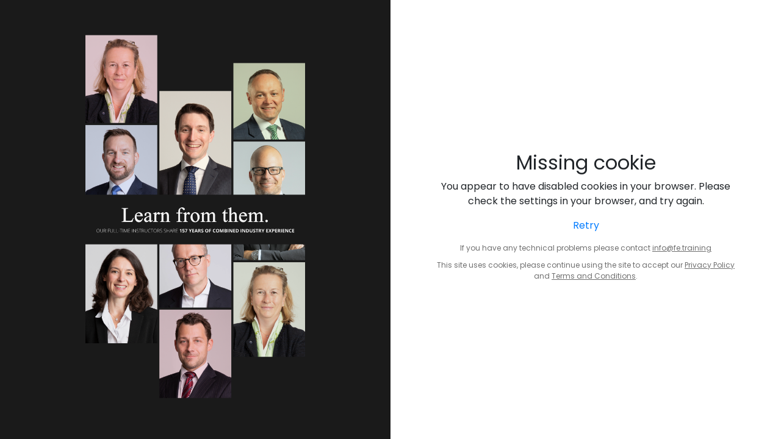

--- FILE ---
content_type: text/html; charset=UTF-8
request_url: https://sso.fe.training/sso/module.php/core/error/nocookie?retryURL=https%3A%2F%2Fsso.fe.training%2Fsso%2Fsaml2%2Fidp%2FSSOService.php%3Fspentityid%3Dhttps%253A%252F%252Fwww.fe.training%26RelayState%3D%252Fwp%252Fwp-login.php%26cookieTime%3D1709596738
body_size: 2836
content:
<!DOCTYPE html><html lang="en" dir="ltr"><head><meta http-equiv="Content-Type" content="text/html; charset=UTF-8"><meta name="viewport" content="initial-scale=1.0"><meta http-equiv="X-UA-Compatible" content="IE=Edge"><title>Missing cookie</title><link rel="stylesheet" href="https://sso.fe.training/sso/module.php/financialedge/assets/style.css?tag=284ea"><link rel="stylesheet" href="https://maxcdn.bootstrapcdn.com/bootstrap/4.0.0/css/bootstrap.min.css" integrity="sha384-Gn5384xqQ1aoWXA+058RXPxPg6fy4IWvTNh0E263XmFcJlSAwiGgFAW/dAiS6JXm" crossorigin="anonymous"><link rel='stylesheet' id='megamenu-google-fonts-css' href='//fonts.googleapis.com/css?family=Poppins%3A400%2C700&#038;ver=5.8.3' type='text/css' media='all'/><link rel="icon" href="https://sso.fe.training/sso/module.php/financialedge/assets/favicon.png?tag=c234e"><meta name="robots" content="noindex, nofollow"/><meta name="googlebot" content="noarchive, nofollow"/><!-- SSO Prod Metrics --><script>(function(w,d,s,l,i){w[l]=w[l]||[];w[l].push({'gtm.start':
    new Date().getTime(),event:'gtm.js'});var f=d.getElementsByTagName(s)[0],
    j=d.createElement(s),dl=l!='dataLayer'?'&l='+l:'';j.async=true;j.src=
    'https://www.googletagmanager.com/gtm.js?id='+i+dl;f.parentNode.insertBefore(j,f);
    })(window,document,'script','dataLayer','GTM-PNLGFH4N');</script><script type="text/javascript">
      (function(c,l,a,r,i,t,y){
          c[a]=c[a]||function(){(c[a].q=c[a].q||[]).push(arguments)};
          t=l.createElement(r);t.async=1;t.src="https://www.clarity.ms/tag/"+i;
          y=l.getElementsByTagName(r)[0];y.parentNode.insertBefore(t,y);
      })(window, document, "clarity", "script", "kqyw6pk6w3");
    </script><!-- End SSO Prod Metrics --></head><body id="core:no_cookie" class=""><!-- SSO Prod Google Tag Manager (noscript) --><noscript><iframe src="https://www.googletagmanager.com/ns.html?id=GTM-PNLGFH4N"
    height="0" width="0" style="display:none;visibility:hidden"></iframe></noscript><!-- End Google Tag Manager (noscript) --><div id="wrap"><div id="content"><div id="login"><div id="login-image" class="fe"  style="background-image: url(https://sso.fe.training/sso/module.php/financialedge/assets/fe.png?tag=ad7a1);" ></div><div id="fe-login"><div id="fe-login-container"><h2>Missing cookie</h2><p>You appear to have disabled cookies in your browser. Please check the settings in your browser, and try again.</p><p><a href="https://sso.fe.training/sso/saml2/idp/SSOService.php?spentityid=https%3A%2F%2Fwww.fe.training&amp;RelayState=%2Fwp%2Fwp-login.php&amp;cookieTime=1709596738" class="pure-button pure-button-red" id="retry">Retry</a></p><div id="login-notice"><p>If you have any technical problems please contact <a href="mailto:info@fe.training">info@fe.training</a></p><p>This site uses cookies, please continue using the site to accept our <a href="https://www.fe.training/privacy-policy/">Privacy Policy</a> and <a href="https://www.fe.training/terms-and-conditions/">Terms and Conditions</a>.</p></div></div></div></div></div></div><script src="/sso/assets/base/js/bundle.js?tag=51780"></script></body></html>

--- FILE ---
content_type: text/css; charset=UTF-8
request_url: https://sso.fe.training/sso/module.php/financialedge/assets/style.css?tag=284ea
body_size: 11621
content:
@import url('https://fonts.googleapis.com/css2?family=Roboto:wght@500;900&display=swap');

html, body {
    overflow: hidden;
}

body {
    font-family: Poppins,sans-serif !important;
    font-weight: 400;
}

.error {
    border: 1px solid #ff6969;
    padding-left: 20px;
    background: #ffd4d4;
}

#login-header {
    width: 50%;
    padding: 2% 0 0;
    margin: auto;
}

#login-error {
    margin: auto;
    width: 50%;
}

#login-image {
    background-color: #1a1a1a;
    height: 20vh;
    display: none;
}

#login-image.fe {
    background-size: cover;
    background-repeat: no-repeat;
    background-position: center center;
}

@media screen and (min-width: 1024px) and (max-width: 1330px) {
    #login-image.fe {
        background-size: contain;
    }
}

#login-image img {
    width: 100px;
    margin: auto;
}

#fe-login {
    display: flex;
    padding: 25px;
    height: 100vh;
    overflow: auto;
}

#fe-login-container {
    margin: auto;
    width: 100%;
    text-align: center;
    max-width: 500px;
}

.login-or,
#sign-in-header,
#sign-up-header {
    letter-spacing: .1em;
    text-transform: uppercase;
}

.login-or,
#login-notice {
    font-size: 12px;
    color: #707070;
}

#sign-in-header, #sign-up-header {
    text-align: center;
    margin: 30px 0;
    color: #1a1a1a;
    font-size: 30px;
    font-weight: 900;
}

.login-or {
    text-align: center;
    overflow: hidden;
    margin: 40px 0;
}

.login-or span {
    padding: 0 20px;
    position: relative;
    font-weight: bold
}

.login-or span:before,
.login-or span:after {
    content: "";
    display: block;
    position: absolute;
    top: 50%;
    width: 500px;
    height: 1px;
    background-color: #d9d9d9;
}

.login-or span:before {
    right: 100%;
}

.login-or span:after {
    left: 100%;
}

#domain-source-login-or.hidden {
    display: none;
}

#login-notice p {
    margin-bottom: 10px;
}

#login-notice p a {
    color: inherit;
    text-decoration: underline;
}

#need-an-account {
    font-size: 17px;
    color: #1a1a1a;
}

#error-page-details {
    margin: 0 1rem;
}

#error-page h5 {
    margin: 2rem 0;
}

#error-id-container {
    display: flex;
    align-items: baseline;
}

#error-id-container button {
    margin-left: 10px;
}

#password-meta {
    display:flex; 
    justify-content: space-between; 
    margin: 10px 0
}
#password-meta a {
    font-size: 13px;
    color: #707070;
    text-decoration: underline;
    text-transform: none;
    letter-spacing: normal;
}

.fe-login-form label {
    width: 100%;
    font-weight: bold;
}

.fe-login-form > div {
    margin-top: 4px;
    padding: 0.2em;
    display: block;
    color: #707070;
    font-size: 12px;
    letter-spacing: .1em;
    text-align: left;
    text-transform: uppercase;
}

.fe-login-form .required {
    color: red;
}

.password-label-row {
    display: flex;
}

.fe-login-form input[type=text], .fe-login-form input[type=email], .fe-login-form input[type=password] {
    margin-top: 4px;
    width: 100%;
    font-size: 16pt;
    height: 50px;
    box-sizing: border-box;
    padding-left: 5px;
    border: 1px solid #ccc;
    background: #f0f0f0;
    border-radius: 5px;
    font-family: neue-haas-unica,sans-serif;
}

.submit-controls {
    margin-top: 16px;
    display: flex;
}

.remember-me {
    display: flex;
    align-items: center
}

.remember-me input {
    margin-right: 5px;
    height: 16px;
}

.remember-me label, .subscribe label {
    vertical-align: text-top;
    color: #707070;
    text-transform: uppercase;
    cursor: pointer;
    font-weight: bold;
    margin: 0
}

.subscribe {
    margin-bottom: 10px;
}

.submit {
    flex: 1;
}

.fe-login-form button, .login-form-start .fe-login-form-toggle {
    white-space: initial;
    background-image: none;
    text-shadow: none;
    box-shadow: none;
    font-size: 16px;
    font-size: .9rem;
    font-weight: 700;
    letter-spacing: .2em;
    padding: .5rem .8rem;
    text-align: center;
    border: 1px solid #e54e4e;
    background-color: #e54e4e;
    color: #fff;
    border-radius: 100px;
    text-transform: uppercase;
    cursor: pointer;
    width: 100%;
    height: 50px;
    display: grid;
    align-items: center;
}
#submit_button:hover {
    background-color: #1a1a1a;
    border: 1px solid #1a1a1a;
}

.login-form-start .fe-login-form-toggle {
    background-color: #fff;
    color: #1a1a1a;
    border: 1px solid #1a1a1a;
    margin-bottom: 1rem;
}

.login-form-start .fe-login-form-toggle:hover {
    background-color: #1a1a1a;
    color: #fff
}

div#login-header h1 a {
    background-image: url(/sso/resources/fe-login-logo.svg);
    background-size: 84px;
    background-position: center top;
    background-repeat: no-repeat;
    color: #444;
    height: 84px;
    font-size: 20px;
    font-weight: 400;
    line-height: 1.3em;
    margin: 0 auto 25px;
    padding: 0;
    text-decoration: none;
    width: 84px;
    text-indent: -9999px;
    outline: none;
    overflow: hidden;
    display: block;
}

.error-return, #login-notice {
    text-align: center;
}

.error-return,
.error-return h2 {
    margin-bottom: 2rem;
}

.error-return a {
    text-decoration: none;
    color: #ff5353;
    letter-spacing: 0.1em;
    text-transform: uppercase;
}

.error-return a:hover {
    text-decoration: none;
    color: #bb4949;
}

#social-logins {
    display: flex;
    gap: 10px;
    justify-content: space-between;
    flex-wrap: wrap;
}

.login-button {
    display: flex;
    align-items: center;
    border-radius: 5px;
    text-decoration: none;
    box-shadow: 0 2px 4px 0 rgba(0,0,0,.25);
    height: 52px;
    border: 1px solid transparent;
    border-radius: 100px;
    transition: all ease-in-out .2s;
    width: 30%;
}

.login-button .content {
    display: flex;
    align-items: center;
    justify-content: center;
    width: 100%;
    height: 50px;
    padding: 10px;
}

.login-button .content p {
    width: 100%;
    font-weight: 700;
    margin: 0;
    color: rgb(0 0 0 / 54%);
    margin: 0 10px;
    text-align: center;
    display: none;
}

.login-button.authsource .content input {
    background: transparent;
    border: 0;
}

.login-button.authsource,
.login-button.authsource .content input {
    cursor: pointer;
}

.login-button.wpauthinstance {
    background-color: #e54e4e;
}

.login-button.wpauthinstance .content p {
    color: #fff;
}

.login-button.facebook {
    background: rgb(24 119 242);
}

.login-button.linkedin p,
.login-button.facebook p {
    color: white;
}

.login-button:hover {
    text-decoration: none;
    background: #1a1a1a !important;
}
.login-button:hover .content p {
    color: #fff
}

.login-button.google {
    background-color: #ffffff;
}


.login-button.google img {
    border-radius: 100%
}

.login-button.linkedin img {
    border-radius: 100%;
    margin-left: -2px;
}

.login-button.linkedin {
    background-color: #0274b3;
}


.domain-match.hidden {
    display: none;
}
.domain-match .login-button {
    width: 100%
}
.domain-match .login-button img {
    border-radius: 100%;
    padding: 2px;
    background: white;
}
.domain-match .login-button .content p {
    display: block
}

#password-strength {
    margin: 1em 0;
}

#password-strength.short,
#password-strength.bad {
    color: #ff5353;
}

#password-strength.good {
    color: #ffc733;
}

#password-strength.strong {
    color: #83c373;
}

#password-helper {
    display: none;
}

.inner {
    display: block;
    width: 100%;
    -webkit-box-sizing: border-box;
    box-sizing: border-box;
    margin: 0 auto;
    position: relative;
    height: 100%;
    max-width: 1130px;
    padding: 0 26px;
}
#site-header .top-menu {
    width: 100%;
    height: 75px;
    border-bottom: 1px solid #333;
    background: #1a1a1a;
}
#site-header .top-menu .inner {
    display: -webkit-box;
    display: -ms-flexbox;
    display: flex;
    -webkit-box-align: center;
    -ms-flex-align: center;
    align-items: center;
    -webkit-box-pack: justify;
    -ms-flex-pack: justify;
    justify-content: space-between;
}
#site-header .top-menu .inner .financial-edge-logo a {
    display: grid;
}
#site-header .top-menu .inner .financial-edge-logo svg {
    width: 142px;
}
#site-header .top-menu .checkout-page-header {
    display: grid;
    -webkit-box-pack: justify;
    -ms-flex-pack: justify;
    justify-content: space-between;
    grid-template-columns: 1fr 1fr 1fr;
}
#site-header .top-menu .checkout-page-header .checkout-breadcrumb {
    width: 450px;
    color: #fff;
    font-size: 14px;
    font-weight: 700;
    letter-spacing: .1em;
    text-transform: uppercase;
}
#site-header .top-menu .checkout-page-header .checkout-breadcrumb ol {
    display: -webkit-box;
    display: -ms-flexbox;
    display: flex;
    -webkit-box-align: center;
    -ms-flex-align: center;
    align-items: center;
    -webkit-box-pack: space-evenly;
    -ms-flex-pack: space-evenly;
    justify-content: space-evenly;
    -webkit-column-gap: 15%;
    -moz-column-gap: 15%;
    column-gap: 15%;
    text-align: center;
    list-style: none;
    margin: 0 0 0 2rem;
    padding: 0;
}
#site-header .top-menu .checkout-page-header .checkout-breadcrumb ol li {
    counter-increment: li;
    line-height: 16px;
    display: grid;
    -webkit-box-align: center;
    -ms-flex-align: center;
    align-items: center;
    grid-template-columns: auto 1fr;
}
#site-header .top-menu .checkout-page-header .checkout-breadcrumb ol .logged-out:before {
    display: inline-block;
    width: 15px;
    height: 15px;
    padding: 3px;
    margin-right: 5px;
    margin-left: -30px;
    background: grey;
    border-radius: 100%;
    color: #1a1a1a;
    content: counter(li);
    font-weight: 700;
    text-align: center;
    box-sizing: content-box;
}
#site-header .top-menu .checkout-page-header .checkout-breadcrumb ol .logged-out {
    color: grey;
}
#site-header .top-menu .checkout-page-header .checkout-breadcrumb ol .active {
    color: #fff;
}
#site-header .top-menu .checkout-page-header .checkout-breadcrumb ol .active:before {
    background-color: #fff;
}
#site-header .top-menu .checkout-page-header #back-btn {
    -ms-flex-item-align: center;
    align-self: center;
    border-bottom: 1px dotted #fff;
    margin-left: auto;
    background: transparent;
    color: #fff;
    font-weight: 400;
    letter-spacing: .15em;
    text-transform: uppercase;
    text-decoration: none;
}
#site-header .top-menu .checkout-page-header #back-btn:hover {
    border-bottom: 1px solid #fff;
    cursor: pointer;
}
#site-header .top-menu .checkout-page-header .checkout-breadcrumb ol img {
    width: 22px;
    margin-right: 10px;
}
#site-header .top-menu .checkout-page-header .checkout-breadcrumb ol .logged-out img {
    display: none;
}
#site-header .top-menu .checkout-page-header #back-btn {
    -ms-flex-item-align: center;
    align-self: center;
    border-bottom: 1px dotted #fff;
    margin-left: auto;
    background: transparent;
    color: #fff;
    font-weight: 400;
    letter-spacing: .15em;
    text-transform: uppercase;
    font-size: 14px;
}

@media (min-width: 768px) {
    .login-button .content p {
        display: block;
    }

    #login-image {
        display: flex;
    }

    #fe-login { 
        height: 80vh
    }
}

@media (min-width: 1024px) {
    #login {
        display: flex;
        margin: auto;
    }

    #login-image,
    #fe-login {
        height: 100%;
        height: 100vh;
        width: 50%;
    }

    #login-image img {
        width: 250px;
    }
}

@media (min-width: 1440px) {
    #fe-login-container {
        width: 70%;
    }
    #site-header .top-menu .inner .financial-edge-logo svg {
        width: 182px;
    }
}

@media (max-width: 768px) {
    #site-header .top-menu .checkout-page-header .checkout-breadcrumb ol {
        display: none;
    }
}

.checkout-flow #login-image {
    display: none;
}
.checkout-flow #fe-login {
    width: 100%;
    height: calc(100vh - 75px)
}


--- FILE ---
content_type: application/javascript
request_url: https://sso.fe.training/sso/assets/base/js/bundle.js?tag=51780
body_size: 252025
content:
/*! For license information please see bundle.js.LICENSE.txt */
!function(){var t={9:function(t,e,u){var n=u(3119),r=u(3151),o=u(9628)("match");t.exports=function(t){var e;return n(t)&&(void 0!==(e=t[o])?!!e:"RegExp"==r(t))}},10:function(t,e,u){var n=u(7834);t.exports=function(t,e,u,r){try{return r?e(n(u)[0],u[1]):e(u)}catch(e){var o=t.return;throw void 0!==o&&n(o.call(t)),e}}},16:function(t){var e=t.exports="undefined"!=typeof window&&window.Math==Math?window:"undefined"!=typeof self&&self.Math==Math?self:Function("return this")();"number"==typeof __g&&(__g=e)},31:function(t,e,u){var n=u(9067),r=u(4298);t.exports=function(t){return n(r(t))}},42:function(t,e,u){"use strict";var n=u(5773),r=u(6749)(4);n(n.P+n.F*!u(926)([].every,!0),"Array",{every:function(t){return r(this,t,arguments[1])}})},65:function(t,e,u){var n=u(5773);n(n.S,"Math",{RAD_PER_DEG:180/Math.PI})},70:function(t,e,u){t.exports=!u(1805)&&!u(1330)((function(){return 7!=Object.defineProperty(u(6724)("div"),"a",{get:function(){return 7}}).a}))},76:function(t){t.exports=!1},95:function(t,e,u){var n=u(5773),r=Math.exp;n(n.S,"Math",{cosh:function(t){return(r(t=+t)+r(-t))/2}})},108:function(t,e,u){var n=u(2318),r=u(9628)("iterator"),o=u(9772);t.exports=u(5400).getIteratorMethod=function(t){if(null!=t)return t[r]||t["@@iterator"]||o[n(t)]}},115:function(t,e,u){u(1992),u(9753),u(7570),u(9918),u(8264),u(7466),u(5265),u(9933),u(3618),u(8204),u(4686),u(4364),u(9310),u(6023),u(640),u(929),u(6622),u(1444),u(3239),u(2507),u(728),u(5989),u(2402),u(9311),u(8469),u(3563),u(7777),u(1635),u(9856),u(7259),u(1466),u(6492),u(6742),u(5527),u(1816),u(9666),u(5625),u(7202),u(1277),u(8246),u(95),u(9321),u(2208),u(8882),u(7473),u(8651),u(4523),u(3342),u(8231),u(9112),u(8427),u(8386),u(8742),u(6681),u(4811),u(7221),u(2563),u(2106),u(7878),u(3740),u(1695),u(7282),u(8161),u(7369),u(920),u(1973),u(3815),u(3723),u(3410),u(2615),u(8236),u(6309),u(6525),u(4475),u(7670),u(7820),u(7119),u(8795),u(7861),u(805),u(5609),u(3640),u(4281),u(6367),u(3221),u(2950),u(4595),u(8099),u(2501),u(42),u(9655),u(296),u(3739),u(8140),u(366),u(3444),u(8545),u(451),u(2631),u(8215),u(4571),u(5322),u(5934),u(9664),u(6586),u(6863),u(5843),u(9823),u(4007),u(3504),u(522),u(6695),u(6025),u(3304),u(7142),u(9821),u(2588),u(4023),u(998),u(4253),u(5632),u(1643),u(575),u(507),u(6637),u(9536),u(2162),u(4474),u(7615),u(1337),u(9704),u(3082),u(5109),u(6375),u(3814),u(4750),u(7629),u(8334),u(2361),u(923),u(3616),u(7169),u(7698),u(2431),u(7124),u(207),u(8097),u(8090),u(6146),u(3788),u(4612),u(9564),u(193),u(4989),u(8518),u(8458),u(5847),u(2537),u(9480),u(7661),u(5915),u(4585),u(8249),u(9191),u(9018),u(9420),u(7138),u(4671),u(8198),u(3694),u(4801),u(3092),u(6501),u(2339),u(3476),u(416),u(65),u(6771),u(7531),u(2372),u(1297),u(6557),u(9499),u(8657),u(3225),u(5346),u(2063),u(5065),u(9725),u(8702),u(4133),u(9477),u(2440),u(7652),u(9414),u(6631),u(244),t.exports=u(5400)},126:function(t,e,u){var n=u(6652);t.exports=function(t,e){return new(n(t))(e)}},193:function(t,e,u){"use strict";var n=u(5773),r=u(8668),o=u(5813),i=u(1849);u(1805)&&n(n.P+u(1419),"Object",{__defineGetter__:function(t,e){i.f(r(this),t,{get:o(e),enumerable:!0,configurable:!0})}})},207:function(t,e,u){"use strict";u(435)("trimRight",(function(t){return function(){return t(this,2)}}),"trimEnd")},244:function(t,e,u){for(var n=u(8215),r=u(7425),o=u(9205),i=u(16),a=u(619),c=u(9772),s=u(9628),f=s("iterator"),D=s("toStringTag"),l=c.Array,p={CSSRuleList:!0,CSSStyleDeclaration:!1,CSSValueList:!1,ClientRectList:!1,DOMRectList:!1,DOMStringList:!1,DOMTokenList:!0,DataTransferItemList:!1,FileList:!1,HTMLAllCollection:!1,HTMLCollection:!1,HTMLFormElement:!1,HTMLSelectElement:!1,MediaList:!0,MimeTypeArray:!1,NamedNodeMap:!1,NodeList:!0,PaintRequestList:!1,Plugin:!1,PluginArray:!1,SVGLengthList:!1,SVGNumberList:!1,SVGPathSegList:!1,SVGPointList:!1,SVGStringList:!1,SVGTransformList:!1,SourceBufferList:!1,StyleSheetList:!0,TextTrackCueList:!1,TextTrackList:!1,TouchList:!1},h=r(p),v=0;v<h.length;v++){var F,E=h[v],y=p[E],d=i[E],g=d&&d.prototype;if(g&&(g[f]||a(g,f,l),g[D]||a(g,D,E),c[E]=l,y))for(F in n)g[F]||o(g,F,n[F],!0)}},278:function(t,e,u){var n=u(3119),r=u(692).set;t.exports=function(t,e,u){var o,i=e.constructor;return i!==u&&"function"==typeof i&&(o=i.prototype)!==u.prototype&&n(o)&&r&&r(t,o),t}},296:function(t,e,u){"use strict";var n=u(5773),r=u(3813);n(n.P+n.F*!u(926)([].reduceRight,!0),"Array",{reduceRight:function(t){return r(this,t,arguments.length,arguments[1],!0)}})},366:function(t,e,u){var n=u(5773);n(n.P,"Array",{copyWithin:u(3760)}),u(8418)("copyWithin")},416:function(t,e,u){var n=u(5773);n(n.S,"Math",{imulh:function(t,e){var u=65535,n=+t,r=+e,o=n&u,i=r&u,a=n>>16,c=r>>16,s=(a*i>>>0)+(o*i>>>16);return a*c+(s>>16)+((o*c>>>0)+(s&u)>>16)}})},435:function(t,e,u){var n=u(5773),r=u(4298),o=u(1330),i=u(8013),a="["+i+"]",c=RegExp("^"+a+a+"*"),s=RegExp(a+a+"*$"),f=function(t,e,u){var r={},a=o((function(){return!!i[t]()||"​"!="​"[t]()})),c=r[t]=a?e(D):i[t];u&&(r[u]=c),n(n.P+n.F*a,"String",r)},D=f.trim=function(t,e){return t=String(r(t)),1&e&&(t=t.replace(c,"")),2&e&&(t=t.replace(s,"")),t};t.exports=f},451:function(t,e,u){"use strict";var n=u(5773),r=u(6749)(6),o="findIndex",i=!0;o in[]&&Array(1)[o]((function(){i=!1})),n(n.P+n.F*i,"Array",{findIndex:function(t){return r(this,t,arguments.length>1?arguments[1]:void 0)}}),u(8418)(o)},452:function(t,e,u){var n=u(2355),r=Math.pow,o=r(2,-52),i=r(2,-23),a=r(2,127)*(2-i),c=r(2,-126);t.exports=Math.fround||function(t){var e,u,r=Math.abs(t),s=n(t);return r<c?s*(r/c/i+1/o-1/o)*c*i:(u=(e=(1+i/o)*r)-(e-r))>a||u!=u?s*(1/0):s*u}},459:function(t,e,u){var n=u(7213),r=Math.min;t.exports=function(t){return t>0?r(n(t),9007199254740991):0}},507:function(t,e,u){u(3435)("Float64",8,(function(t){return function(e,u,n){return t(this,e,u,n)}}))},522:function(t,e,u){"use strict";var n=u(3359),r=u(7922);t.exports=u(1887)("Set",(function(t){return function(){return t(this,arguments.length>0?arguments[0]:void 0)}}),{add:function(t){return n.def(r(this,"Set"),t=0===t?0:t,t)}},n)},575:function(t,e,u){u(3435)("Float32",4,(function(t){return function(e,u,n){return t(this,e,u,n)}}))},619:function(t,e,u){var n=u(1849),r=u(5130);t.exports=u(1805)?function(t,e,u){return n.f(t,e,r(1,u))}:function(t,e,u){return t[e]=u,t}},640:function(t,e,u){var n=u(5773);n(n.S+n.F,"Object",{assign:u(7408)})},645:function(t,e,u){"use strict";var n=u(76),r=u(5773),o=u(9205),i=u(619),a=u(9772),c=u(8014),s=u(9626),f=u(7209),D=u(9628)("iterator"),l=!([].keys&&"next"in[].keys()),p="keys",h="values",v=function(){return this};t.exports=function(t,e,u,F,E,y,d){c(u,e,F);var g,A,C,b=function(t){if(!l&&t in S)return S[t];switch(t){case p:case h:return function(){return new u(this,t)}}return function(){return new u(this,t)}},m=e+" Iterator",B=E==h,w=!1,S=t.prototype,x=S[D]||S["@@iterator"]||E&&S[E],O=x||b(E),_=E?B?b("entries"):O:void 0,j="Array"==e&&S.entries||x;if(j&&(C=f(j.call(new t)))!==Object.prototype&&C.next&&(s(C,m,!0),n||"function"==typeof C[D]||i(C,D,v)),B&&x&&x.name!==h&&(w=!0,O=function(){return x.call(this)}),n&&!d||!l&&!w&&S[D]||i(S,D,O),a[e]=O,a[m]=v,E)if(g={values:B?O:b(h),keys:y?O:b(p),entries:_},d)for(A in g)A in S||o(S,A,g[A]);else r(r.P+r.F*(l||w),e,g);return g}},692:function(t,e,u){var n=u(3119),r=u(7834),o=function(t,e){if(r(t),!n(e)&&null!==e)throw TypeError(e+": can't set as prototype!")};t.exports={set:Object.setPrototypeOf||("__proto__"in{}?function(t,e,n){try{(n=u(3418)(Function.call,u(8843).f(Object.prototype,"__proto__").set,2))(t,[]),e=!(t instanceof Array)}catch(t){e=!0}return function(t,u){return o(t,u),e?t.__proto__=u:n(t,u),t}}({},!1):void 0),check:o}},727:function(){"use strict";ready((function(){for(var t=document.querySelectorAll(".expandable > .expander"),e=0;e<t.length;e++)t[e].onclick=function(t){var e=t.currentTarget.parentNode;e.classList.contains("expanded")?e.classList.remove("expanded"):e.classList.add("expanded"),t.currentTarget.blur()}}))},728:function(t,e,u){"use strict";var n=u(3119),r=u(7209),o=u(9628)("hasInstance"),i=Function.prototype;o in i||u(1849).f(i,o,{value:function(t){if("function"!=typeof this||!n(t))return!1;if(!n(this.prototype))return t instanceof this;for(;t=r(t);)if(this.prototype===t)return!0;return!1}})},734:function(t,e,u){var n=u(16),r=u(5634).set,o=n.MutationObserver||n.WebKitMutationObserver,i=n.process,a=n.Promise,c="process"==u(3151)(i);t.exports=function(){var t,e,u,s=function(){var n,r;for(c&&(n=i.domain)&&n.exit();t;){r=t.fn,t=t.next;try{r()}catch(n){throw t?u():e=void 0,n}}e=void 0,n&&n.enter()};if(c)u=function(){i.nextTick(s)};else if(!o||n.navigator&&n.navigator.standalone)if(a&&a.resolve){var f=a.resolve(void 0);u=function(){f.then(s)}}else u=function(){r.call(n,s)};else{var D=!0,l=document.createTextNode("");new o(s).observe(l,{characterData:!0}),u=function(){l.data=D=!D}}return function(n){var r={fn:n,next:void 0};e&&(e.next=r),t||(t=r,u()),e=r}}},805:function(t,e,u){var n=u(5773);n(n.S,"Array",{isArray:u(9519)})},814:function(t){function e(t){var u="function"==typeof Map?new Map:void 0;return e=function(t){if(null===t||!function(t){try{return-1!==Function.toString.call(t).indexOf("[native code]")}catch(e){return"function"==typeof t}}(t))return t;if("function"!=typeof t)throw new TypeError("Super expression must either be null or a function");if(void 0!==u){if(u.has(t))return u.get(t);u.set(t,e)}function e(){return function(t,e,u){if(r())return Reflect.construct.apply(null,arguments);var n=[null];n.push.apply(n,e);var o=new(t.bind.apply(t,n));return u&&a(o,u.prototype),o}(t,arguments,o(this).constructor)}return e.prototype=Object.create(t.prototype,{constructor:{value:e,enumerable:!1,writable:!0,configurable:!0}}),a(e,t)},e(t)}function u(t,e){return function(t){if(Array.isArray(t))return t}(t)||function(t,e){var u=null==t?null:"undefined"!=typeof Symbol&&t[Symbol.iterator]||t["@@iterator"];if(null!=u){var n,r,o,i,a=[],c=!0,s=!1;try{if(o=(u=u.call(t)).next,0===e){if(Object(u)!==u)return;c=!1}else for(;!(c=(n=o.call(u)).done)&&(a.push(n.value),a.length!==e);c=!0);}catch(t){s=!0,r=t}finally{try{if(!c&&null!=u.return&&(i=u.return(),Object(i)!==i))return}finally{if(s)throw r}}return a}}(t,e)||s(t,e)||function(){throw new TypeError("Invalid attempt to destructure non-iterable instance.\nIn order to be iterable, non-array objects must have a [Symbol.iterator]() method.")}()}function n(t,e,u){return e=o(e),function(t,e){if(e&&("object"==v(e)||"function"==typeof e))return e;if(void 0!==e)throw new TypeError("Derived constructors may only return object or undefined");return function(t){if(void 0===t)throw new ReferenceError("this hasn't been initialised - super() hasn't been called");return t}(t)}(t,r()?Reflect.construct(e,u||[],o(t).constructor):e.apply(t,u))}function r(){try{var t=!Boolean.prototype.valueOf.call(Reflect.construct(Boolean,[],(function(){})))}catch(t){}return(r=function(){return!!t})()}function o(t){return o=Object.setPrototypeOf?Object.getPrototypeOf.bind():function(t){return t.__proto__||Object.getPrototypeOf(t)},o(t)}function i(t,e){if("function"!=typeof e&&null!==e)throw new TypeError("Super expression must either be null or a function");t.prototype=Object.create(e&&e.prototype,{constructor:{value:t,writable:!0,configurable:!0}}),Object.defineProperty(t,"prototype",{writable:!1}),e&&a(t,e)}function a(t,e){return a=Object.setPrototypeOf?Object.setPrototypeOf.bind():function(t,e){return t.__proto__=e,t},a(t,e)}function c(t){return function(t){if(Array.isArray(t))return f(t)}(t)||function(t){if("undefined"!=typeof Symbol&&null!=t[Symbol.iterator]||null!=t["@@iterator"])return Array.from(t)}(t)||s(t)||function(){throw new TypeError("Invalid attempt to spread non-iterable instance.\nIn order to be iterable, non-array objects must have a [Symbol.iterator]() method.")}()}function s(t,e){if(t){if("string"==typeof t)return f(t,e);var u={}.toString.call(t).slice(8,-1);return"Object"===u&&t.constructor&&(u=t.constructor.name),"Map"===u||"Set"===u?Array.from(t):"Arguments"===u||/^(?:Ui|I)nt(?:8|16|32)(?:Clamped)?Array$/.test(u)?f(t,e):void 0}}function f(t,e){(null==e||e>t.length)&&(e=t.length);for(var u=0,n=Array(e);u<e;u++)n[u]=t[u];return n}function D(t,e){if(!(t instanceof e))throw new TypeError("Cannot call a class as a function")}function l(t,e){for(var u=0;u<e.length;u++){var n=e[u];n.enumerable=n.enumerable||!1,n.configurable=!0,"value"in n&&(n.writable=!0),Object.defineProperty(t,h(n.key),n)}}function p(t,e,u){return e&&l(t.prototype,e),u&&l(t,u),Object.defineProperty(t,"prototype",{writable:!1}),t}function h(t){var e=function(t){if("object"!=v(t)||!t)return t;var e=t[Symbol.toPrimitive];if(void 0!==e){var u=e.call(t,"string");if("object"!=v(u))return u;throw new TypeError("@@toPrimitive must return a primitive value.")}return String(t)}(t);return"symbol"==v(e)?e:e+""}function v(t){return v="function"==typeof Symbol&&"symbol"==typeof Symbol.iterator?function(t){return typeof t}:function(t){return t&&"function"==typeof Symbol&&t.constructor===Symbol&&t!==Symbol.prototype?"symbol":typeof t},v(t)}function F(t){return t instanceof Map?t.clear=t.delete=t.set=function(){throw new Error("map is read-only")}:t instanceof Set&&(t.add=t.clear=t.delete=function(){throw new Error("set is read-only")}),Object.freeze(t),Object.getOwnPropertyNames(t).forEach((function(e){var u=t[e],n=v(u);"object"!==n&&"function"!==n||Object.isFrozen(u)||F(u)})),t}var E=function(){return p((function t(e){D(this,t),void 0===e.data&&(e.data={}),this.data=e.data,this.isMatchIgnored=!1}),[{key:"ignoreMatch",value:function(){this.isMatchIgnored=!0}}])}();function y(t){return t.replace(/&/g,"&amp;").replace(/</g,"&lt;").replace(/>/g,"&gt;").replace(/"/g,"&quot;").replace(/'/g,"&#x27;")}function d(t){var e=Object.create(null);for(var u in t)e[u]=t[u];for(var n=arguments.length,r=new Array(n>1?n-1:0),o=1;o<n;o++)r[o-1]=arguments[o];return r.forEach((function(t){for(var u in t)e[u]=t[u]})),e}var g=function(t){return!!t.scope},A=function(){return p((function t(e,u){D(this,t),this.buffer="",this.classPrefix=u.classPrefix,e.walk(this)}),[{key:"addText",value:function(t){this.buffer+=y(t)}},{key:"openNode",value:function(t){if(g(t)){var e=function(t,e){var u=e.prefix;if(t.startsWith("language:"))return t.replace("language:","language-");if(t.includes(".")){var n=t.split(".");return["".concat(u).concat(n.shift())].concat(c(n.map((function(t,e){return"".concat(t).concat("_".repeat(e+1))})))).join(" ")}return"".concat(u).concat(t)}(t.scope,{prefix:this.classPrefix});this.span(e)}}},{key:"closeNode",value:function(t){g(t)&&(this.buffer+="</span>")}},{key:"value",value:function(){return this.buffer}},{key:"span",value:function(t){this.buffer+='<span class="'.concat(t,'">')}}])}(),C=function(){var t=arguments.length>0&&void 0!==arguments[0]?arguments[0]:{},e={children:[]};return Object.assign(e,t),e},b=function(t){function e(t){var u;return D(this,e),(u=n(this,e)).options=t,u}return i(e,t),p(e,[{key:"addText",value:function(t){""!==t&&this.add(t)}},{key:"startScope",value:function(t){this.openNode(t)}},{key:"endScope",value:function(){this.closeNode()}},{key:"__addSublanguage",value:function(t,e){var u=t.root;e&&(u.scope="language:".concat(e)),this.add(u)}},{key:"toHTML",value:function(){return new A(this,this.options).value()}},{key:"finalize",value:function(){return this.closeAllNodes(),!0}}])}(function(){function t(){D(this,t),this.rootNode=C(),this.stack=[this.rootNode]}return p(t,[{key:"top",get:function(){return this.stack[this.stack.length-1]}},{key:"root",get:function(){return this.rootNode}},{key:"add",value:function(t){this.top.children.push(t)}},{key:"openNode",value:function(t){var e=C({scope:t});this.add(e),this.stack.push(e)}},{key:"closeNode",value:function(){if(this.stack.length>1)return this.stack.pop()}},{key:"closeAllNodes",value:function(){for(;this.closeNode(););}},{key:"toJSON",value:function(){return JSON.stringify(this.rootNode,null,4)}},{key:"walk",value:function(t){return this.constructor._walk(t,this.rootNode)}}],[{key:"_walk",value:function(t,e){var u=this;return"string"==typeof e?t.addText(e):e.children&&(t.openNode(e),e.children.forEach((function(e){return u._walk(t,e)})),t.closeNode(e)),t}},{key:"_collapse",value:function(e){"string"!=typeof e&&e.children&&(e.children.every((function(t){return"string"==typeof t}))?e.children=[e.children.join("")]:e.children.forEach((function(e){t._collapse(e)})))}}])}());function m(t){return t?"string"==typeof t?t:t.source:null}function B(t){return x("(?=",t,")")}function w(t){return x("(?:",t,")*")}function S(t){return x("(?:",t,")?")}function x(){for(var t=arguments.length,e=new Array(t),u=0;u<t;u++)e[u]=arguments[u];return e.map((function(t){return m(t)})).join("")}function O(){for(var t=arguments.length,e=new Array(t),u=0;u<t;u++)e[u]=arguments[u];var n=function(t){var e=t[t.length-1];return"object"===v(e)&&e.constructor===Object?(t.splice(t.length-1,1),e):{}}(e);return"("+(n.capture?"":"?:")+e.map((function(t){return m(t)})).join("|")+")"}function _(t){return new RegExp(t.toString()+"|").exec("").length-1}var j=/\[(?:[^\\\]]|\\.)*\]|\(\??|\\([1-9][0-9]*)|\\./;function T(t,e){var u=e.joinWith,n=0;return t.map((function(t){for(var e=n+=1,u=m(t),r="";u.length>0;){var o=j.exec(u);if(!o){r+=u;break}r+=u.substring(0,o.index),u=u.substring(o.index+o[0].length),"\\"===o[0][0]&&o[1]?r+="\\"+String(Number(o[1])+e):(r+=o[0],"("===o[0]&&n++)}return r})).map((function(t){return"(".concat(t,")")})).join(u)}var M="[a-zA-Z]\\w*",I="[a-zA-Z_]\\w*",P="\\b\\d+(\\.\\d+)?",N="(-?)(\\b0[xX][a-fA-F0-9]+|(\\b\\d+(\\.\\d*)?|\\.\\d+)([eE][-+]?\\d+)?)",k="\\b(0b[01]+)",R={begin:"\\\\[\\s\\S]",relevance:0},L={scope:"string",begin:"'",end:"'",illegal:"\\n",contains:[R]},U={scope:"string",begin:'"',end:'"',illegal:"\\n",contains:[R]},z=function(t,e){var u=d({scope:"comment",begin:t,end:e,contains:[]},arguments.length>2&&void 0!==arguments[2]?arguments[2]:{});u.contains.push({scope:"doctag",begin:"[ ]*(?=(TODO|FIXME|NOTE|BUG|OPTIMIZE|HACK|XXX):)",end:/(TODO|FIXME|NOTE|BUG|OPTIMIZE|HACK|XXX):/,excludeBegin:!0,relevance:0});var n=O("I","a","is","so","us","to","at","if","in","it","on",/[A-Za-z]+['](d|ve|re|ll|t|s|n)/,/[A-Za-z]+[-][a-z]+/,/[A-Za-z][a-z]{2,}/);return u.contains.push({begin:x(/[ ]+/,"(",n,/[.]?[:]?([.][ ]|[ ])/,"){3}")}),u},G=z("//","$"),H=z("/\\*","\\*/"),W=z("#","$"),$={scope:"number",begin:P,relevance:0},V={scope:"number",begin:N,relevance:0},q={scope:"number",begin:k,relevance:0},Z={scope:"regexp",begin:/\/(?=[^/\n]*\/)/,end:/\/[gimuy]*/,contains:[R,{begin:/\[/,end:/\]/,relevance:0,contains:[R]}]},J={scope:"title",begin:M,relevance:0},K={scope:"title",begin:I,relevance:0},X={begin:"\\.\\s*"+I,relevance:0},Y=Object.freeze({__proto__:null,APOS_STRING_MODE:L,BACKSLASH_ESCAPE:R,BINARY_NUMBER_MODE:q,BINARY_NUMBER_RE:k,COMMENT:z,C_BLOCK_COMMENT_MODE:H,C_LINE_COMMENT_MODE:G,C_NUMBER_MODE:V,C_NUMBER_RE:N,END_SAME_AS_BEGIN:function(t){return Object.assign(t,{"on:begin":function(t,e){e.data._beginMatch=t[1]},"on:end":function(t,e){e.data._beginMatch!==t[1]&&e.ignoreMatch()}})},HASH_COMMENT_MODE:W,IDENT_RE:M,MATCH_NOTHING_RE:/\b\B/,METHOD_GUARD:X,NUMBER_MODE:$,NUMBER_RE:P,PHRASAL_WORDS_MODE:{begin:/\b(a|an|the|are|I'm|isn't|don't|doesn't|won't|but|just|should|pretty|simply|enough|gonna|going|wtf|so|such|will|you|your|they|like|more)\b/},QUOTE_STRING_MODE:U,REGEXP_MODE:Z,RE_STARTERS_RE:"!|!=|!==|%|%=|&|&&|&=|\\*|\\*=|\\+|\\+=|,|-|-=|/=|/|:|;|<<|<<=|<=|<|===|==|=|>>>=|>>=|>=|>>>|>>|>|\\?|\\[|\\{|\\(|\\^|\\^=|\\||\\|=|\\|\\||~",SHEBANG:function(){var t=arguments.length>0&&void 0!==arguments[0]?arguments[0]:{},e=/^#![ ]*\//;return t.binary&&(t.begin=x(e,/.*\b/,t.binary,/\b.*/)),d({scope:"meta",begin:e,end:/$/,relevance:0,"on:begin":function(t,e){0!==t.index&&e.ignoreMatch()}},t)},TITLE_MODE:J,UNDERSCORE_IDENT_RE:I,UNDERSCORE_TITLE_MODE:K});function Q(t,e){"."===t.input[t.index-1]&&e.ignoreMatch()}function tt(t,e){void 0!==t.className&&(t.scope=t.className,delete t.className)}function et(t,e){e&&t.beginKeywords&&(t.begin="\\b("+t.beginKeywords.split(" ").join("|")+")(?!\\.)(?=\\b|\\s)",t.__beforeBegin=Q,t.keywords=t.keywords||t.beginKeywords,delete t.beginKeywords,void 0===t.relevance&&(t.relevance=0))}function ut(t,e){Array.isArray(t.illegal)&&(t.illegal=O.apply(void 0,c(t.illegal)))}function nt(t,e){if(t.match){if(t.begin||t.end)throw new Error("begin & end are not supported with match");t.begin=t.match,delete t.match}}function rt(t,e){void 0===t.relevance&&(t.relevance=1)}var ot=function(t,e){if(t.beforeMatch){if(t.starts)throw new Error("beforeMatch cannot be used with starts");var u=Object.assign({},t);Object.keys(t).forEach((function(e){delete t[e]})),t.keywords=u.keywords,t.begin=x(u.beforeMatch,B(u.begin)),t.starts={relevance:0,contains:[Object.assign(u,{endsParent:!0})]},t.relevance=0,delete u.beforeMatch}},it=["of","and","for","in","not","or","if","then","parent","list","value"];function at(t,e){var u=arguments.length>2&&void 0!==arguments[2]?arguments[2]:"keyword",n=Object.create(null);return"string"==typeof t?r(u,t.split(" ")):Array.isArray(t)?r(u,t):Object.keys(t).forEach((function(u){Object.assign(n,at(t[u],e,u))})),n;function r(t,u){e&&(u=u.map((function(t){return t.toLowerCase()}))),u.forEach((function(e){var u=e.split("|");n[u[0]]=[t,ct(u[0],u[1])]}))}}function ct(t,e){return e?Number(e):function(t){return it.includes(t.toLowerCase())}(t)?0:1}var st={},ft=function(t){console.error(t)},Dt=function(t){for(var e,u=arguments.length,n=new Array(u>1?u-1:0),r=1;r<u;r++)n[r-1]=arguments[r];(e=console).log.apply(e,["WARN: ".concat(t)].concat(n))},lt=function(t,e){st["".concat(t,"/").concat(e)]||(console.log("Deprecated as of ".concat(t,". ").concat(e)),st["".concat(t,"/").concat(e)]=!0)},pt=new Error;function ht(t,e,u){for(var n=u.key,r=0,o=t[n],i={},a={},c=1;c<=e.length;c++)a[c+r]=o[c],i[c+r]=!0,r+=_(e[c-1]);t[n]=a,t[n]._emit=i,t[n]._multi=!0}function vt(t){!function(t){t.scope&&"object"===v(t.scope)&&null!==t.scope&&(t.beginScope=t.scope,delete t.scope)}(t),"string"==typeof t.beginScope&&(t.beginScope={_wrap:t.beginScope}),"string"==typeof t.endScope&&(t.endScope={_wrap:t.endScope}),function(t){if(Array.isArray(t.begin)){if(t.skip||t.excludeBegin||t.returnBegin)throw ft("skip, excludeBegin, returnBegin not compatible with beginScope: {}"),pt;if("object"!==v(t.beginScope)||null===t.beginScope)throw ft("beginScope must be object"),pt;ht(t,t.begin,{key:"beginScope"}),t.begin=T(t.begin,{joinWith:""})}}(t),function(t){if(Array.isArray(t.end)){if(t.skip||t.excludeEnd||t.returnEnd)throw ft("skip, excludeEnd, returnEnd not compatible with endScope: {}"),pt;if("object"!==v(t.endScope)||null===t.endScope)throw ft("endScope must be object"),pt;ht(t,t.end,{key:"endScope"}),t.end=T(t.end,{joinWith:""})}}(t)}function Ft(t){function e(e,u){return new RegExp(m(e),"m"+(t.case_insensitive?"i":"")+(t.unicodeRegex?"u":"")+(u?"g":""))}var n=function(){return p((function t(){D(this,t),this.matchIndexes={},this.regexes=[],this.matchAt=1,this.position=0}),[{key:"addRule",value:function(t,e){e.position=this.position++,this.matchIndexes[this.matchAt]=e,this.regexes.push([e,t]),this.matchAt+=_(t)+1}},{key:"compile",value:function(){0===this.regexes.length&&(this.exec=function(){return null});var t=this.regexes.map((function(t){return t[1]}));this.matcherRe=e(T(t,{joinWith:"|"}),!0),this.lastIndex=0}},{key:"exec",value:function(t){this.matcherRe.lastIndex=this.lastIndex;var e=this.matcherRe.exec(t);if(!e)return null;var u=e.findIndex((function(t,e){return e>0&&void 0!==t})),n=this.matchIndexes[u];return e.splice(0,u),Object.assign(e,n)}}])}(),r=function(){return p((function t(){D(this,t),this.rules=[],this.multiRegexes=[],this.count=0,this.lastIndex=0,this.regexIndex=0}),[{key:"getMatcher",value:function(t){if(this.multiRegexes[t])return this.multiRegexes[t];var e=new n;return this.rules.slice(t).forEach((function(t){var n=u(t,2),r=n[0],o=n[1];return e.addRule(r,o)})),e.compile(),this.multiRegexes[t]=e,e}},{key:"resumingScanAtSamePosition",value:function(){return 0!==this.regexIndex}},{key:"considerAll",value:function(){this.regexIndex=0}},{key:"addRule",value:function(t,e){this.rules.push([t,e]),"begin"===e.type&&this.count++}},{key:"exec",value:function(t){var e=this.getMatcher(this.regexIndex);e.lastIndex=this.lastIndex;var u=e.exec(t);if(this.resumingScanAtSamePosition())if(u&&u.index===this.lastIndex);else{var n=this.getMatcher(0);n.lastIndex=this.lastIndex+1,u=n.exec(t)}return u&&(this.regexIndex+=u.position+1,this.regexIndex===this.count&&this.considerAll()),u}}])}();if(t.compilerExtensions||(t.compilerExtensions=[]),t.contains&&t.contains.includes("self"))throw new Error("ERR: contains `self` is not supported at the top-level of a language.  See documentation.");return t.classNameAliases=d(t.classNameAliases||{}),function u(n,o){var i,a=n;if(n.isCompiled)return a;[tt,nt,vt,ot].forEach((function(t){return t(n,o)})),t.compilerExtensions.forEach((function(t){return t(n,o)})),n.__beforeBegin=null,[et,ut,rt].forEach((function(t){return t(n,o)})),n.isCompiled=!0;var s=null;return"object"===v(n.keywords)&&n.keywords.$pattern&&(n.keywords=Object.assign({},n.keywords),s=n.keywords.$pattern,delete n.keywords.$pattern),s=s||/\w+/,n.keywords&&(n.keywords=at(n.keywords,t.case_insensitive)),a.keywordPatternRe=e(s,!0),o&&(n.begin||(n.begin=/\B|\b/),a.beginRe=e(a.begin),n.end||n.endsWithParent||(n.end=/\B|\b/),n.end&&(a.endRe=e(a.end)),a.terminatorEnd=m(a.end)||"",n.endsWithParent&&o.terminatorEnd&&(a.terminatorEnd+=(n.end?"|":"")+o.terminatorEnd)),n.illegal&&(a.illegalRe=e(n.illegal)),n.contains||(n.contains=[]),n.contains=(i=[]).concat.apply(i,c(n.contains.map((function(t){return function(t){return t.variants&&!t.cachedVariants&&(t.cachedVariants=t.variants.map((function(e){return d(t,{variants:null},e)}))),t.cachedVariants?t.cachedVariants:Et(t)?d(t,{starts:t.starts?d(t.starts):null}):Object.isFrozen(t)?d(t):t}("self"===t?n:t)})))),n.contains.forEach((function(t){u(t,a)})),n.starts&&u(n.starts,o),a.matcher=function(t){var e=new r;return t.contains.forEach((function(t){return e.addRule(t.begin,{rule:t,type:"begin"})})),t.terminatorEnd&&e.addRule(t.terminatorEnd,{type:"end"}),t.illegal&&e.addRule(t.illegal,{type:"illegal"}),e}(a),a}(t)}function Et(t){return!!t&&(t.endsWithParent||Et(t.starts))}var yt=function(t){function e(t,u){var r;return D(this,e),(r=n(this,e,[t])).name="HTMLInjectionError",r.html=u,r}return i(e,t),p(e)}(e(Error)),dt=y,gt=d,At=Symbol("nomatch"),Ct=function(t){var e=Object.create(null),n=Object.create(null),r=[],o=!0,i="Could not find the language '{}', did you forget to load/include a language module?",a={disableAutodetect:!0,name:"Plain text",contains:[]},c={ignoreUnescapedHTML:!1,throwUnescapedHTML:!1,noHighlightRe:/^(no-?highlight)$/i,languageDetectRe:/\blang(?:uage)?-([\w-]+)\b/i,classPrefix:"hljs-",cssSelector:"pre code",languages:null,__emitter:b};function s(t){return c.noHighlightRe.test(t)}function f(t,e,u){var n="",r="";"object"===v(e)?(n=t,u=e.ignoreIllegals,r=e.language):(lt("10.7.0","highlight(lang, code, ...args) has been deprecated."),lt("10.7.0","Please use highlight(code, options) instead.\nhttps://github.com/highlightjs/highlight.js/issues/2277"),r=t,n=e),void 0===u&&(u=!0);var o={code:n,language:r};C("before:highlight",o);var i=o.result?o.result:D(o.language,o.code,u);return i.code=o.code,C("after:highlight",i),i}function D(t,n,r,a){var s=Object.create(null);function f(){if(S.keywords){var t=0;S.keywordPatternRe.lastIndex=0;for(var e,n=S.keywordPatternRe.exec(_),r="";n;){r+=_.substring(t,n.index);var o=m.case_insensitive?n[0].toLowerCase():n[0],i=(e=o,S.keywords[e]);if(i){var a=u(i,2),c=a[0],f=a[1];if(O.addText(r),r="",s[o]=(s[o]||0)+1,s[o]<=7&&(j+=f),c.startsWith("_"))r+=n[0];else{var D=m.classNameAliases[c]||c;h(n[0],D)}}else r+=n[0];t=S.keywordPatternRe.lastIndex,n=S.keywordPatternRe.exec(_)}r+=_.substring(t),O.addText(r)}else O.addText(_)}function p(){null!=S.subLanguage?function(){if(""!==_){var t=null;if("string"==typeof S.subLanguage){if(!e[S.subLanguage])return void O.addText(_);t=D(S.subLanguage,_,!0,x[S.subLanguage]),x[S.subLanguage]=t._top}else t=l(_,S.subLanguage.length?S.subLanguage:null);S.relevance>0&&(j+=t.relevance),O.__addSublanguage(t._emitter,t.language)}}():f(),_=""}function h(t,e){""!==t&&(O.startScope(e),O.addText(t),O.endScope())}function v(t,e){for(var u=1,n=e.length-1;u<=n;)if(t._emit[u]){var r=m.classNameAliases[t[u]]||t[u],o=e[u];r?h(o,r):(_=o,f(),_=""),u++}else u++}function F(t,e){return t.scope&&"string"==typeof t.scope&&O.openNode(m.classNameAliases[t.scope]||t.scope),t.beginScope&&(t.beginScope._wrap?(h(_,m.classNameAliases[t.beginScope._wrap]||t.beginScope._wrap),_=""):t.beginScope._multi&&(v(t.beginScope,e),_="")),S=Object.create(t,{parent:{value:S}})}function y(t,e,u){var n=function(t,e){var u=t&&t.exec(e);return u&&0===u.index}(t.endRe,u);if(n){if(t["on:end"]){var r=new E(t);t["on:end"](e,r),r.isMatchIgnored&&(n=!1)}if(n){for(;t.endsParent&&t.parent;)t=t.parent;return t}}if(t.endsWithParent)return y(t.parent,e,u)}function g(t){return 0===S.matcher.regexIndex?(_+=t[0],1):(I=!0,0)}function A(t){var e=t[0],u=n.substring(t.index),r=y(S,t,u);if(!r)return At;var o=S;S.endScope&&S.endScope._wrap?(p(),h(e,S.endScope._wrap)):S.endScope&&S.endScope._multi?(p(),v(S.endScope,t)):o.skip?_+=e:(o.returnEnd||o.excludeEnd||(_+=e),p(),o.excludeEnd&&(_=e));do{S.scope&&O.closeNode(),S.skip||S.subLanguage||(j+=S.relevance),S=S.parent}while(S!==r.parent);return r.starts&&F(r.starts,t),o.returnEnd?0:e.length}var C={};function b(e,u){var i=u&&u[0];if(_+=e,null==i)return p(),0;if("begin"===C.type&&"end"===u.type&&C.index===u.index&&""===i){if(_+=n.slice(u.index,u.index+1),!o){var a=new Error("0 width match regex (".concat(t,")"));throw a.languageName=t,a.badRule=C.rule,a}return 1}if(C=u,"begin"===u.type)return function(t){for(var e=t[0],u=t.rule,n=new E(u),r=0,o=[u.__beforeBegin,u["on:begin"]];r<o.length;r++){var i=o[r];if(i&&(i(t,n),n.isMatchIgnored))return g(e)}return u.skip?_+=e:(u.excludeBegin&&(_+=e),p(),u.returnBegin||u.excludeBegin||(_=e)),F(u,t),u.returnBegin?0:e.length}(u);if("illegal"===u.type&&!r){var c=new Error('Illegal lexeme "'+i+'" for mode "'+(S.scope||"<unnamed>")+'"');throw c.mode=S,c}if("end"===u.type){var s=A(u);if(s!==At)return s}if("illegal"===u.type&&""===i)return _+="\n",1;if(M>1e5&&M>3*u.index)throw new Error("potential infinite loop, way more iterations than matches");return _+=i,i.length}var m=d(t);if(!m)throw ft(i.replace("{}",t)),new Error('Unknown language: "'+t+'"');var B=Ft(m),w="",S=a||B,x={},O=new c.__emitter(c);!function(){for(var t=[],e=S;e!==m;e=e.parent)e.scope&&t.unshift(e.scope);t.forEach((function(t){return O.openNode(t)}))}();var _="",j=0,T=0,M=0,I=!1;try{if(m.__emitTokens)m.__emitTokens(n,O);else{for(S.matcher.considerAll();;){M++,I?I=!1:S.matcher.considerAll(),S.matcher.lastIndex=T;var P=S.matcher.exec(n);if(!P)break;var N=b(n.substring(T,P.index),P);T=P.index+N}b(n.substring(T))}return O.finalize(),w=O.toHTML(),{language:t,value:w,relevance:j,illegal:!1,_emitter:O,_top:S}}catch(e){if(e.message&&e.message.includes("Illegal"))return{language:t,value:dt(n),illegal:!0,relevance:0,_illegalBy:{message:e.message,index:T,context:n.slice(T-100,T+100),mode:e.mode,resultSoFar:w},_emitter:O};if(o)return{language:t,value:dt(n),illegal:!1,relevance:0,errorRaised:e,_emitter:O,_top:S};throw e}}function l(t,n){n=n||c.languages||Object.keys(e);var r=function(t){var e={value:dt(t),illegal:!1,relevance:0,_top:a,_emitter:new c.__emitter(c)};return e._emitter.addText(t),e}(t),o=n.filter(d).filter(A).map((function(e){return D(e,t,!1)}));o.unshift(r);var i=u(o.sort((function(t,e){if(t.relevance!==e.relevance)return e.relevance-t.relevance;if(t.language&&e.language){if(d(t.language).supersetOf===e.language)return 1;if(d(e.language).supersetOf===t.language)return-1}return 0})),2),s=i[0],f=i[1],l=s;return l.secondBest=f,l}function p(t){var e=function(t){var e=t.className+" ";e+=t.parentNode?t.parentNode.className:"";var u=c.languageDetectRe.exec(e);if(u){var n=d(u[1]);return n||(Dt(i.replace("{}",u[1])),Dt("Falling back to no-highlight mode for this block.",t)),n?u[1]:"no-highlight"}return e.split(/\s+/).find((function(t){return s(t)||d(t)}))}(t);if(!s(e))if(C("before:highlightElement",{el:t,language:e}),t.dataset.highlighted)console.log("Element previously highlighted. To highlight again, first unset `dataset.highlighted`.",t);else{if(t.children.length>0&&(c.ignoreUnescapedHTML||(console.warn("One of your code blocks includes unescaped HTML. This is a potentially serious security risk."),console.warn("https://github.com/highlightjs/highlight.js/wiki/security"),console.warn("The element with unescaped HTML:"),console.warn(t)),c.throwUnescapedHTML))throw new yt("One of your code blocks includes unescaped HTML.",t.innerHTML);var u=t.textContent,r=e?f(u,{language:e,ignoreIllegals:!0}):l(u);t.innerHTML=r.value,t.dataset.highlighted="yes",function(t,e,u){var r=e&&n[e]||u;t.classList.add("hljs"),t.classList.add("language-".concat(r))}(t,e,r.language),t.result={language:r.language,re:r.relevance,relevance:r.relevance},r.secondBest&&(t.secondBest={language:r.secondBest.language,relevance:r.secondBest.relevance}),C("after:highlightElement",{el:t,result:r,text:u})}}var h=!1;function y(){if("loading"===document.readyState)return h||window.addEventListener("DOMContentLoaded",(function(){y()}),!1),void(h=!0);document.querySelectorAll(c.cssSelector).forEach(p)}function d(t){return t=(t||"").toLowerCase(),e[t]||e[n[t]]}function g(t,e){var u=e.languageName;"string"==typeof t&&(t=[t]),t.forEach((function(t){n[t.toLowerCase()]=u}))}function A(t){var e=d(t);return e&&!e.disableAutodetect}function C(t,e){var u=t;r.forEach((function(t){t[u]&&t[u](e)}))}for(var m in Object.assign(t,{highlight:f,highlightAuto:l,highlightAll:y,highlightElement:p,highlightBlock:function(t){return lt("10.7.0","highlightBlock will be removed entirely in v12.0"),lt("10.7.0","Please use highlightElement now."),p(t)},configure:function(t){c=gt(c,t)},initHighlighting:function(){y(),lt("10.6.0","initHighlighting() deprecated.  Use highlightAll() now.")},initHighlightingOnLoad:function(){y(),lt("10.6.0","initHighlightingOnLoad() deprecated.  Use highlightAll() now.")},registerLanguage:function(u,n){var r=null;try{r=n(t)}catch(t){if(ft("Language definition for '{}' could not be registered.".replace("{}",u)),!o)throw t;ft(t),r=a}r.name||(r.name=u),e[u]=r,r.rawDefinition=n.bind(null,t),r.aliases&&g(r.aliases,{languageName:u})},unregisterLanguage:function(t){delete e[t];for(var u=0,r=Object.keys(n);u<r.length;u++){var o=r[u];n[o]===t&&delete n[o]}},listLanguages:function(){return Object.keys(e)},getLanguage:d,registerAliases:g,autoDetection:A,inherit:gt,addPlugin:function(t){!function(t){t["before:highlightBlock"]&&!t["before:highlightElement"]&&(t["before:highlightElement"]=function(e){t["before:highlightBlock"](Object.assign({block:e.el},e))}),t["after:highlightBlock"]&&!t["after:highlightElement"]&&(t["after:highlightElement"]=function(e){t["after:highlightBlock"](Object.assign({block:e.el},e))})}(t),r.push(t)},removePlugin:function(t){var e=r.indexOf(t);-1!==e&&r.splice(e,1)}}),t.debugMode=function(){o=!1},t.safeMode=function(){o=!0},t.versionString="11.11.1",t.regex={concat:x,lookahead:B,either:O,optional:S,anyNumberOfTimes:w},Y)"object"===v(Y[m])&&F(Y[m]);return Object.assign(t,Y),t},bt=Ct({});bt.newInstance=function(){return Ct({})},t.exports=bt,bt.HighlightJS=bt,bt.default=bt},820:function(t,e,u){"use strict";var n=u(7834);t.exports=function(){var t=n(this),e="";return t.global&&(e+="g"),t.ignoreCase&&(e+="i"),t.multiline&&(e+="m"),t.unicode&&(e+="u"),t.sticky&&(e+="y"),e}},837:function(t,e,u){var n,r;function o(t){return o="function"==typeof Symbol&&"symbol"==typeof Symbol.iterator?function(t){return typeof t}:function(t){return t&&"function"==typeof Symbol&&t.constructor===Symbol&&t!==Symbol.prototype?"symbol":typeof t},o(t)}!function(){"use strict";n=function(){var t,e,u=Array,n=u.prototype,r=Object,i=r.prototype,a=Function,c=a.prototype,s=String,f=s.prototype,D=Number,l=D.prototype,p=n.slice,h=n.splice,v=n.push,F=n.unshift,E=n.concat,y=n.join,d=c.call,g=c.apply,A=Math.max,C=Math.min,b=Math.floor,m=Math.abs,B=Math.pow,w=Math.round,S=Math.log,x=Math.LOG10E,O=Math.log10||function(t){return S(t)*x},_=i.toString,j="function"==typeof Symbol&&"symbol"===o(Symbol.toStringTag),T=Function.prototype.toString,M=/^\s*class /,I=function(t){try{var e=T.call(t).replace(/\/\/.*\n/g,"").replace(/\/\*[.\s\S]*\*\//g,"").replace(/\n/gm," ").replace(/ {2}/g," ");return M.test(e)}catch(t){return!1}},P=function(t){if(!t)return!1;if("function"!=typeof t&&"object"!==o(t))return!1;if(j)return function(t){try{return!I(t)&&(T.call(t),!0)}catch(t){return!1}}(t);if(I(t))return!1;var e=_.call(t);return"[object Function]"===e||"[object GeneratorFunction]"===e},N=RegExp.prototype.exec;t=function(t){return"object"===o(t)&&(j?function(t){try{return N.call(t),!0}catch(t){return!1}}(t):"[object RegExp]"===_.call(t))};var k=String.prototype.valueOf;e=function(t){return"string"==typeof t||"object"===o(t)&&(j?function(t){try{return k.call(t),!0}catch(t){return!1}}(t):"[object String]"===_.call(t))};var R,L,U=r.defineProperty&&function(){try{var t={};for(var e in r.defineProperty(t,"x",{enumerable:!1,value:t}),t)return!1;return t.x===t}catch(t){return!1}}(),z=(R=i.hasOwnProperty,L=U?function(t,e,u,n){!n&&e in t||r.defineProperty(t,e,{configurable:!0,enumerable:!1,writable:!0,value:u})}:function(t,e,u,n){!n&&e in t||(t[e]=u)},function(t,e,u){for(var n in e)R.call(e,n)&&L(t,n,e[n],u)});if(r.defineProperty&&U){var G=function(){},H={},W={toString:H};if(r.defineProperty(G,"prototype",{value:W,writable:!1}),(new G).toString!==H){var $=r.defineProperty,V=r.getOwnPropertyDescriptor;z(r,{defineProperty:function(t,e,u){var n=s(e);if("function"==typeof t&&"prototype"===n){var r=V(t,n);if(r.writable&&!u.writable&&"value"in u)try{t[n]=u.value}catch(t){}return $(t,n,{configurable:"configurable"in u?u.configurable:r.configurable,enumerable:"enumerable"in u?u.enumerable:r.enumerable,writable:u.writable})}return $(t,n,u)}},!0)}}var q=function(t){var e=o(t);return null===t||"object"!==e&&"function"!==e},Z=D.isNaN||function(t){return t!=t},J=function(t){var e=+t;return Z(e)?e=0:0!==e&&e!==1/0&&e!==-1/0&&(e=(e>0||-1)*b(m(e))),e},K=function(t){var e,u,n;if(q(t))return t;if(u=t.valueOf,P(u)&&(e=u.call(t),q(e)))return e;if(n=t.toString,P(n)&&(e=n.call(t),q(e)))return e;throw new TypeError},X=function(t){if(null==t)throw new TypeError("can't convert "+t+" to object");return r(t)},Y=function(t){return t>>>0},Q=function(){};z(c,{bind:function(t){var e=this;if(!P(e))throw new TypeError("Function.prototype.bind called on incompatible "+e);for(var u,n=p.call(arguments,1),o=A(0,e.length-n.length),i=[],c=0;c<o;c++)v.call(i,"$"+c);return u=a("binder","return function ("+y.call(i,",")+"){ return binder.apply(this, arguments); }")((function(){if(this instanceof u){var o=g.call(e,this,E.call(n,p.call(arguments)));return r(o)===o?o:this}return g.call(e,t,E.call(n,p.call(arguments)))})),e.prototype&&(Q.prototype=e.prototype,u.prototype=new Q,Q.prototype=null),u}});var tt=d.bind(i.hasOwnProperty),et=d.bind(i.toString),ut=d.bind(p),nt=g.bind(p);if("object"===("undefined"==typeof document?"undefined":o(document))&&document&&document.documentElement)try{ut(document.documentElement.childNodes)}catch(t){var rt=ut,ot=nt;ut=function(t){for(var e=[],u=t.length;u-- >0;)e[u]=t[u];return ot(e,rt(arguments,1))},nt=function(t,e){return ot(ut(t),e)}}var it=d.bind(f.slice),at=d.bind(f.split),ct=d.bind(f.indexOf),st=d.bind(v),ft=d.bind(i.propertyIsEnumerable),Dt=d.bind(n.sort),lt=u.isArray||function(t){return"[object Array]"===et(t)},pt=1!==[].unshift(0);z(n,{unshift:function(){return F.apply(this,arguments),this.length}},pt),z(u,{isArray:lt});var ht=r("a"),vt="a"!==ht[0]||!(0 in ht),Ft=function(t){var e=!0,u=!0,n=!1;if(t)try{t.call("foo",(function(t,u,n){"object"!==o(n)&&(e=!1)})),t.call([1],(function(){u="string"==typeof this}),"x")}catch(t){n=!0}return!!t&&!n&&e&&u};z(n,{forEach:function(t){var u,n=X(this),r=vt&&e(this)?at(this,""):n,o=-1,i=Y(r.length);if(arguments.length>1&&(u=arguments[1]),!P(t))throw new TypeError("Array.prototype.forEach callback must be a function");for(;++o<i;)o in r&&(void 0===u?t(r[o],o,n):t.call(u,r[o],o,n))}},!Ft(n.forEach)),z(n,{map:function(t){var n,r=X(this),o=vt&&e(this)?at(this,""):r,i=Y(o.length),a=u(i);if(arguments.length>1&&(n=arguments[1]),!P(t))throw new TypeError("Array.prototype.map callback must be a function");for(var c=0;c<i;c++)c in o&&(a[c]=void 0===n?t(o[c],c,r):t.call(n,o[c],c,r));return a}},!Ft(n.map)),z(n,{filter:function(t){var u,n,r=X(this),o=vt&&e(this)?at(this,""):r,i=Y(o.length),a=[];if(arguments.length>1&&(n=arguments[1]),!P(t))throw new TypeError("Array.prototype.filter callback must be a function");for(var c=0;c<i;c++)c in o&&(u=o[c],(void 0===n?t(u,c,r):t.call(n,u,c,r))&&st(a,u));return a}},!Ft(n.filter)),z(n,{every:function(t){var u,n=X(this),r=vt&&e(this)?at(this,""):n,o=Y(r.length);if(arguments.length>1&&(u=arguments[1]),!P(t))throw new TypeError("Array.prototype.every callback must be a function");for(var i=0;i<o;i++)if(i in r&&!(void 0===u?t(r[i],i,n):t.call(u,r[i],i,n)))return!1;return!0}},!Ft(n.every)),z(n,{some:function(t){var u,n=X(this),r=vt&&e(this)?at(this,""):n,o=Y(r.length);if(arguments.length>1&&(u=arguments[1]),!P(t))throw new TypeError("Array.prototype.some callback must be a function");for(var i=0;i<o;i++)if(i in r&&(void 0===u?t(r[i],i,n):t.call(u,r[i],i,n)))return!0;return!1}},!Ft(n.some));var Et=!1;n.reduce&&(Et="object"===o(n.reduce.call("es5",(function(t,e,u,n){return n})))),z(n,{reduce:function(t){var u=X(this),n=vt&&e(this)?at(this,""):u,r=Y(n.length);if(!P(t))throw new TypeError("Array.prototype.reduce callback must be a function");if(0===r&&1===arguments.length)throw new TypeError("reduce of empty array with no initial value");var o,i=0;if(arguments.length>=2)o=arguments[1];else for(;;){if(i in n){o=n[i++];break}if(++i>=r)throw new TypeError("reduce of empty array with no initial value")}for(;i<r;i++)i in n&&(o=t(o,n[i],i,u));return o}},!Et);var yt=!1;n.reduceRight&&(yt="object"===o(n.reduceRight.call("es5",(function(t,e,u,n){return n})))),z(n,{reduceRight:function(t){var u,n=X(this),r=vt&&e(this)?at(this,""):n,o=Y(r.length);if(!P(t))throw new TypeError("Array.prototype.reduceRight callback must be a function");if(0===o&&1===arguments.length)throw new TypeError("reduceRight of empty array with no initial value");var i=o-1;if(arguments.length>=2)u=arguments[1];else for(;;){if(i in r){u=r[i--];break}if(--i<0)throw new TypeError("reduceRight of empty array with no initial value")}if(i<0)return u;do{i in r&&(u=t(u,r[i],i,n))}while(i--);return u}},!yt);var dt=n.indexOf&&-1!==[0,1].indexOf(1,2);z(n,{indexOf:function(t){var u=vt&&e(this)?at(this,""):X(this),n=Y(u.length);if(0===n)return-1;var r=0;for(arguments.length>1&&(r=J(arguments[1])),r=r>=0?r:A(0,n+r);r<n;r++)if(r in u&&u[r]===t)return r;return-1}},dt);var gt=n.lastIndexOf&&-1!==[0,1].lastIndexOf(0,-3);z(n,{lastIndexOf:function(t){var u=vt&&e(this)?at(this,""):X(this),n=Y(u.length);if(0===n)return-1;var r=n-1;for(arguments.length>1&&(r=C(r,J(arguments[1]))),r=r>=0?r:n-m(r);r>=0;r--)if(r in u&&t===u[r])return r;return-1}},gt);var At,Ct,bt=(Ct=(At=[1,2]).splice(),2===At.length&&lt(Ct)&&0===Ct.length);z(n,{splice:function(t,e){return 0===arguments.length?[]:h.apply(this,arguments)}},!bt);var mt,Bt=(mt={},n.splice.call(mt,0,0,1),1===mt.length),wt=3===[0,1,2].splice(0).length;z(n,{splice:function(t,e){if(0===arguments.length)return[];var u=arguments;return this.length=A(J(this.length),0),arguments.length>0&&"number"!=typeof e&&((u=ut(arguments)).length<2?st(u,this.length-t):u[1]=J(e)),h.apply(this,u)}},!Bt||!wt);var St,xt=((St=new u(1e5))[8]="x",St.splice(1,1),7===St.indexOf("x")),Ot=function(){var t=[];return t[256]="a",t.splice(257,0,"b"),"a"===t[256]}();z(n,{splice:function(t,e){for(var u,n=X(this),r=[],o=Y(n.length),i=J(t),a=i<0?A(o+i,0):C(i,o),c=0===arguments.length?0:1===arguments.length?o-a:C(A(J(e),0),o-a),f=0;f<c;)u=s(a+f),tt(n,u)&&(r[f]=n[u]),f+=1;var D,l=ut(arguments,2),p=l.length;if(p<c){f=a;for(var h=o-c;f<h;)u=s(f+c),D=s(f+p),tt(n,u)?n[D]=n[u]:delete n[D],f+=1;f=o;for(var v=o-c+p;f>v;)delete n[f-1],f-=1}else if(p>c)for(f=o-c;f>a;)u=s(f+c-1),D=s(f+p-1),tt(n,u)?n[D]=n[u]:delete n[D],f-=1;f=a;for(var F=0;F<l.length;++F)n[f]=l[F],f+=1;return n.length=o-c+p,r}},!xt||!Ot);var _t,jt=n.join;try{_t="1,2,3"!==Array.prototype.join.call("123",",")}catch(t){_t=!0}_t&&z(n,{join:function(t){var u=void 0===t?",":t;return jt.call(e(this)?at(this,""):this,u)}},_t);var Tt="1,2"!==[1,2].join(void 0);Tt&&z(n,{join:function(t){var e=void 0===t?",":t;return jt.call(this,e)}},Tt);var Mt=function(t){for(var e=X(this),u=Y(e.length),n=0;n<arguments.length;)e[u+n]=arguments[n],n+=1;return e.length=u+n,u+n},It=function(){var t={};return 1!==Array.prototype.push.call(t,void 0)||1!==t.length||void 0!==t[0]||!tt(t,0)}();z(n,{push:function(t){return lt(this)?v.apply(this,arguments):Mt.apply(this,arguments)}},It);var Pt=function(){var t=[];return 1!==t.push(void 0)||1!==t.length||void 0!==t[0]||!tt(t,0)}();z(n,{push:Mt},Pt),z(n,{slice:function(t,u){var n=e(this)?at(this,""):this;return nt(n,arguments)}},vt);var Nt=function(){try{[1,2].sort(null)}catch(t){try{[1,2].sort({})}catch(t){return!1}}return!0}(),kt=function(){try{return[1,2].sort(/a/),!1}catch(t){}return!0}(),Rt=function(){try{return[1,2].sort(void 0),!0}catch(t){}return!1}();z(n,{sort:function(t){if(void 0===t)return Dt(this);if(!P(t))throw new TypeError("Array.prototype.sort callback must be a function");return Dt(this,t)}},Nt||!Rt||!kt);var Lt=!ft({toString:null},"toString"),Ut=ft((function(){}),"prototype"),zt=!tt("x","0"),Gt=function(t){var e=t.constructor;return e&&e.prototype===t},Ht={$applicationCache:!0,$console:!0,$external:!0,$frame:!0,$frameElement:!0,$frames:!0,$innerHeight:!0,$innerWidth:!0,$onmozfullscreenchange:!0,$onmozfullscreenerror:!0,$outerHeight:!0,$outerWidth:!0,$pageXOffset:!0,$pageYOffset:!0,$parent:!0,$scrollLeft:!0,$scrollTop:!0,$scrollX:!0,$scrollY:!0,$self:!0,$webkitIndexedDB:!0,$webkitStorageInfo:!0,$window:!0,$width:!0,$height:!0,$top:!0,$localStorage:!0},Wt=function(){if("undefined"==typeof window)return!1;for(var t in window)try{!Ht["$"+t]&&tt(window,t)&&null!==window[t]&&"object"===o(window[t])&&Gt(window[t])}catch(t){return!0}return!1}(),$t=["toString","toLocaleString","valueOf","hasOwnProperty","isPrototypeOf","propertyIsEnumerable","constructor"],Vt=$t.length,qt=function(t){return"[object Arguments]"===et(t)},Zt=qt(arguments)?qt:function(t){return null!==t&&"object"===o(t)&&"number"==typeof t.length&&t.length>=0&&!lt(t)&&P(t.callee)};z(r,{keys:function(t){var u=P(t),n=Zt(t),r=null!==t&&"object"===o(t),i=r&&e(t);if(!r&&!u&&!n)throw new TypeError("Object.keys called on a non-object");var a=[],c=Ut&&u;if(i&&zt||n)for(var f=0;f<t.length;++f)st(a,s(f));if(!n)for(var D in t)c&&"prototype"===D||!tt(t,D)||st(a,s(D));if(Lt)for(var l=function(t){if("undefined"==typeof window||!Wt)return Gt(t);try{return Gt(t)}catch(t){return!1}}(t),p=0;p<Vt;p++){var h=$t[p];l&&"constructor"===h||!tt(t,h)||st(a,h)}return a}});var Jt=r.keys&&function(){return 2===r.keys(arguments).length}(1,2),Kt=r.keys&&function(){var t=r.keys(arguments);return 1!==arguments.length||1!==t.length||1!==t[0]}(1),Xt=r.keys;z(r,{keys:function(t){return Zt(t)?Xt(ut(t)):Xt(t)}},!Jt||Kt);var Yt,Qt,te=0!==new Date(-0xc782b5b342b24).getUTCMonth(),ee=new Date(-0x55d318d56a724),ue=new Date(14496624e5),ne="Mon, 01 Jan -45875 11:59:59 GMT"!==ee.toUTCString();ee.getTimezoneOffset()<-720?(Yt="Tue Jan 02 -45875"!==ee.toDateString(),Qt=!/^Thu Dec 10 2015 \d\d:\d\d:\d\d GMT[-+]\d\d\d\d(?: |$)/.test(String(ue))):(Yt="Mon Jan 01 -45875"!==ee.toDateString(),Qt=!/^Wed Dec 09 2015 \d\d:\d\d:\d\d GMT[-+]\d\d\d\d(?: |$)/.test(String(ue)));var re=d.bind(Date.prototype.getFullYear),oe=d.bind(Date.prototype.getMonth),ie=d.bind(Date.prototype.getDate),ae=d.bind(Date.prototype.getUTCFullYear),ce=d.bind(Date.prototype.getUTCMonth),se=d.bind(Date.prototype.getUTCDate),fe=d.bind(Date.prototype.getUTCDay),De=d.bind(Date.prototype.getUTCHours),le=d.bind(Date.prototype.getUTCMinutes),pe=d.bind(Date.prototype.getUTCSeconds),he=d.bind(Date.prototype.getUTCMilliseconds),ve=["Sun","Mon","Tue","Wed","Thu","Fri","Sat"],Fe=["Jan","Feb","Mar","Apr","May","Jun","Jul","Aug","Sep","Oct","Nov","Dec"],Ee=function(t,e){return ie(new Date(e,t,0))};z(Date.prototype,{getFullYear:function(){if(!(this&&this instanceof Date))throw new TypeError("this is not a Date object.");var t=re(this);return t<0&&oe(this)>11?t+1:t},getMonth:function(){if(!(this&&this instanceof Date))throw new TypeError("this is not a Date object.");var t=re(this),e=oe(this);return t<0&&e>11?0:e},getDate:function(){if(!(this&&this instanceof Date))throw new TypeError("this is not a Date object.");var t=re(this),e=oe(this),u=ie(this);return t<0&&e>11?12===e?u:Ee(0,t+1)-u+1:u},getUTCFullYear:function(){if(!(this&&this instanceof Date))throw new TypeError("this is not a Date object.");var t=ae(this);return t<0&&ce(this)>11?t+1:t},getUTCMonth:function(){if(!(this&&this instanceof Date))throw new TypeError("this is not a Date object.");var t=ae(this),e=ce(this);return t<0&&e>11?0:e},getUTCDate:function(){if(!(this&&this instanceof Date))throw new TypeError("this is not a Date object.");var t=ae(this),e=ce(this),u=se(this);return t<0&&e>11?12===e?u:Ee(0,t+1)-u+1:u}},te),z(Date.prototype,{toUTCString:function(){if(!(this&&this instanceof Date))throw new TypeError("this is not a Date object.");var t=fe(this),e=se(this),u=ce(this),n=ae(this),r=De(this),o=le(this),i=pe(this);return ve[t]+", "+(e<10?"0"+e:e)+" "+Fe[u]+" "+n+" "+(r<10?"0"+r:r)+":"+(o<10?"0"+o:o)+":"+(i<10?"0"+i:i)+" GMT"}},te||ne),z(Date.prototype,{toDateString:function(){if(!(this&&this instanceof Date))throw new TypeError("this is not a Date object.");var t=this.getDay(),e=this.getDate(),u=this.getMonth(),n=this.getFullYear();return ve[t]+" "+Fe[u]+" "+(e<10?"0"+e:e)+" "+n}},te||Yt),(te||Qt)&&(Date.prototype.toString=function(){if(!(this&&this instanceof Date))throw new TypeError("this is not a Date object.");var t=this.getDay(),e=this.getDate(),u=this.getMonth(),n=this.getFullYear(),r=this.getHours(),o=this.getMinutes(),i=this.getSeconds(),a=this.getTimezoneOffset(),c=b(m(a)/60),s=b(m(a)%60);return ve[t]+" "+Fe[u]+" "+(e<10?"0"+e:e)+" "+n+" "+(r<10?"0"+r:r)+":"+(o<10?"0"+o:o)+":"+(i<10?"0"+i:i)+" GMT"+(a>0?"-":"+")+(c<10?"0"+c:c)+(s<10?"0"+s:s)},U&&r.defineProperty(Date.prototype,"toString",{configurable:!0,enumerable:!1,writable:!0}));var ye=-621987552e5,de="-000001",ge=Date.prototype.toISOString&&-1===new Date(ye).toISOString().indexOf(de),Ae=Date.prototype.toISOString&&"1969-12-31T23:59:59.999Z"!==new Date(-1).toISOString(),Ce=d.bind(Date.prototype.getTime);z(Date.prototype,{toISOString:function(){if(!isFinite(this)||!isFinite(Ce(this)))throw new RangeError("Date.prototype.toISOString called on non-finite value.");var t=ae(this),e=ce(this);t+=b(e/12);var u=[1+(e=(e%12+12)%12),se(this),De(this),le(this),pe(this)];t=(t<0?"-":t>9999?"+":"")+it("00000"+m(t),0<=t&&t<=9999?-4:-6);for(var n=0;n<u.length;++n)u[n]=it("00"+u[n],-2);return t+"-"+ut(u,0,2).join("-")+"T"+ut(u,2).join(":")+"."+it("000"+he(this),-3)+"Z"}},ge||Ae),function(){try{return Date.prototype.toJSON&&null===new Date(NaN).toJSON()&&-1!==new Date(ye).toJSON().indexOf(de)&&Date.prototype.toJSON.call({toISOString:function(){return!0}})}catch(t){return!1}}()||(Date.prototype.toJSON=function(t){var e=r(this),u=K(e);if("number"==typeof u&&!isFinite(u))return null;var n=e.toISOString;if(!P(n))throw new TypeError("toISOString property is not callable");return n.call(e)});var be=1e15===Date.parse("+033658-09-27T01:46:40.000Z"),me=!isNaN(Date.parse("2012-04-04T24:00:00.500Z"))||!isNaN(Date.parse("2012-11-31T23:59:59.000Z"))||!isNaN(Date.parse("2012-12-31T23:59:60.000Z"));if(isNaN(Date.parse("2000-01-01T00:00:00.000Z"))||me||!be){var Be=B(2,31)-1,we=Z(new Date(1970,0,1,0,0,0,Be+1).getTime());Date=function(t){var e=function(u,n,r,o,i,a,c){var f,D=arguments.length;if(this instanceof t){var l=a,p=c;if(we&&D>=7&&c>Be){var h=b(c/Be)*Be,v=b(h/1e3);l+=v,p-=1e3*v}var F=e.parse(u),E=isNaN(F);f=1!==D||s(u)!==u||E?D>=7?new t(u,n,r,o,i,l,p):D>=6?new t(u,n,r,o,i,l):D>=5?new t(u,n,r,o,i):D>=4?new t(u,n,r,o):D>=3?new t(u,n,r):D>=2?new t(u,n):D>=1?new t(u instanceof t?+u:u):new t:new t(F)}else f=t.apply(this,arguments);return q(f)||z(f,{constructor:e},!0),f},u=new RegExp("^(\\d{4}|[+-]\\d{6})(?:-(\\d{2})(?:-(\\d{2})(?:T(\\d{2}):(\\d{2})(?::(\\d{2})(?:(\\.\\d{1,}))?)?(Z|(?:([-+])(\\d{2}):(\\d{2})))?)?)?)?$"),n=[0,31,59,90,120,151,181,212,243,273,304,334,365],r=function(t,e){var u=e>1?1:0;return n[e]+b((t-1969+u)/4)-b((t-1901+u)/100)+b((t-1601+u)/400)+365*(t-1970)};for(var o in t)tt(t,o)&&(e[o]=t[o]);z(e,{now:t.now,UTC:t.UTC},!0),e.prototype=t.prototype,z(e.prototype,{constructor:e},!0);return z(e,{parse:function(e){var n=u.exec(e);if(n){var o,i=D(n[1]),a=D(n[2]||1)-1,c=D(n[3]||1)-1,s=D(n[4]||0),f=D(n[5]||0),l=D(n[6]||0),p=b(1e3*D(n[7]||0)),h=Boolean(n[4]&&!n[8]),v="-"===n[9]?1:-1,F=D(n[10]||0),E=D(n[11]||0);return s<(f>0||l>0||p>0?24:25)&&f<60&&l<60&&p<1e3&&a>-1&&a<12&&F<24&&E<60&&c>-1&&c<r(i,a+1)-r(i,a)&&(o=1e3*(60*((o=60*(24*(r(i,a)+c)+s+F*v))+f+E*v)+l)+p,h&&(o=function(e){var u=0,n=e;if(we&&n>Be){var r=b(n/Be)*Be,o=b(r/1e3);u+=o,n-=1e3*o}return D(new t(1970,0,1,0,0,u,n))}(o)),-864e13<=o&&o<=864e13)?o:NaN}return t.parse.apply(this,arguments)}}),e}(Date)}Date.now||(Date.now=function(){return(new Date).getTime()});var Se=l.toFixed&&("0.000"!==8e-5.toFixed(3)||"1"!==.9.toFixed(0)||"1.25"!==1.255.toFixed(2)||"1000000000000000128"!==(0xde0b6b3a7640080).toFixed(0)),xe={base:1e7,size:6,data:[0,0,0,0,0,0],multiply:function(t,e){for(var u=-1,n=e;++u<xe.size;)n+=t*xe.data[u],xe.data[u]=n%xe.base,n=b(n/xe.base)},divide:function(t){for(var e=xe.size,u=0;--e>=0;)u+=xe.data[e],xe.data[e]=b(u/t),u=u%t*xe.base},numToString:function(){for(var t=xe.size,e="";--t>=0;)if(""!==e||0===t||0!==xe.data[t]){var u=s(xe.data[t]);""===e?e=u:e+=it("0000000",0,7-u.length)+u}return e},pow:function t(e,u,n){return 0===u?n:u%2==1?t(e,u-1,n*e):t(e*e,u/2,n)},log:function(t){for(var e=0,u=t;u>=4096;)e+=12,u/=4096;for(;u>=2;)e+=1,u/=2;return e}};z(l,{toFixed:function(t){var e,u,n,r,o,i,a,c;if(e=D(t),(e=Z(e)?0:b(e))<0||e>20)throw new RangeError("Number.toFixed called with invalid number of decimals");if(u=D(this),Z(u))return"NaN";if(u<=-1e21||u>=1e21)return s(u);if(n="",u<0&&(n="-",u=-u),r="0",u>1e-21)if(i=(o=xe.log(u*xe.pow(2,69,1))-69)<0?u*xe.pow(2,-o,1):u/xe.pow(2,o,1),i*=4503599627370496,(o=52-o)>0){for(xe.multiply(0,i),a=e;a>=7;)xe.multiply(1e7,0),a-=7;for(xe.multiply(xe.pow(10,a,1),0),a=o-1;a>=23;)xe.divide(1<<23),a-=23;xe.divide(1<<a),xe.multiply(1,1),xe.divide(2),r=xe.numToString()}else xe.multiply(0,i),xe.multiply(1<<-o,0),r=xe.numToString()+it("0.00000000000000000000",2,2+e);return e>0?(c=r.length)<=e?n+it("0.0000000000000000000",0,e-c+2)+r:n+it(r,0,c-e)+"."+it(r,c-e):n+r}},Se);var Oe=function(){try{return"-6.9000e-11"!==(-69e-12).toExponential(4)}catch(t){return!1}}(),_e=function(){try{return 1..toExponential(1/0),1..toExponential(-1/0),!0}catch(t){return!1}}(),je=d.bind(l.toExponential),Te=d.bind(l.toString),Me=d.bind(l.valueOf);z(l,{toExponential:function(t){var e=Me(this);if(void 0===t)return je(e);var u=J(t);if(Z(e))return"NaN";if(u<0||u>20){if(!isFinite(u))throw new RangeError("toExponential() argument must be between 0 and 20");return je(e,u)}var n="";if(e<0&&(n="-",e=-e),e===1/0)return n+"Infinity";if(void 0!==t&&(u<0||u>20))throw new RangeError("Fraction digits "+t+" out of range");var r="",o=0,i="",a="";if(0===e)o=0,u=0,r="0";else{var c=O(e);o=b(c);var s=0;if(void 0!==t){var f=B(10,o-u);2*e>=(2*(s=w(e/f))+1)*f&&(s+=1),s>=B(10,u+1)&&(s/=10,o+=1)}else for(var D=w(B(10,c-o+(u=16))),l=u;u-- >0;)D=w(B(10,c-o+u)),m(D*B(10,o-u)-e)<=m(s*B(10,o-l)-e)&&(l=u,s=D);if(r=Te(s,10),void 0===t)for(;"0"===it(r,-1);)r=it(r,0,-1),a+=1}return 0!==u&&(r=it(r,0,1)+"."+it(r,1)),0===o?(i="+",a="0"):(i=o>0?"+":"-",a=Te(m(o),10)),n+(r+"e")+i+a}},Oe||_e);var Ie,Pe,Ne=function(){try{return"1"===1..toPrecision(void 0)}catch(t){return!0}}(),ke=d.bind(l.toPrecision);z(l,{toPrecision:function(t){return void 0===t?ke(this):ke(this,t)}},Ne),2!=="ab".split(/(?:ab)*/).length||4!==".".split(/(.?)(.?)/).length||"t"==="tesst".split(/(s)*/)[1]||4!=="test".split(/(?:)/,-1).length||"".split(/.?/).length||".".split(/()()/).length>1?(Ie=void 0===/()??/.exec("")[1],Pe=B(2,32)-1,f.split=function(e,u){var n=String(this);if(void 0===e&&0===u)return[];if(!t(e))return at(this,e,u);var r,o,i,a,c=[],s=(e.ignoreCase?"i":"")+(e.multiline?"m":"")+(e.unicode?"u":"")+(e.sticky?"y":""),f=0,D=new RegExp(e.source,s+"g");Ie||(r=new RegExp("^"+D.source+"$(?!\\s)",s));var l=void 0===u?Pe:Y(u);for(o=D.exec(n);o&&!((i=o.index+o[0].length)>f&&(st(c,it(n,f,o.index)),!Ie&&o.length>1&&o[0].replace(r,(function(){for(var t=1;t<arguments.length-2;t++)void 0===arguments[t]&&(o[t]=void 0)})),o.length>1&&o.index<n.length&&v.apply(c,ut(o,1)),a=o[0].length,f=i,c.length>=l));)D.lastIndex===o.index&&D.lastIndex++,o=D.exec(n);return f===n.length?!a&&D.test("")||st(c,""):st(c,it(n,f)),c.length>l?ut(c,0,l):c}):"0".split(void 0,0).length&&(f.split=function(t,e){return void 0===t&&0===e?[]:at(this,t,e)});var Re,Le=f.replace;Re=[],"x".replace(/x(.)?/g,(function(t,e){st(Re,e)})),(1!==Re.length||void 0!==Re[0])&&(f.replace=function(e,u){var n=P(u),r=t(e)&&/\)[*?]/.test(e.source);if(!n||!r)return Le.call(this,e,u);return Le.call(this,e,(function(t){var n=arguments.length,r=e.lastIndex;e.lastIndex=0;var o=e.exec(t)||[];return e.lastIndex=r,st(o,arguments[n-2],arguments[n-1]),u.apply(this,o)}))});var Ue="".substr&&"b"!=="0b".substr(-1),ze=Ue&&d.bind(f.substr);z(f,{substr:function(t,e){var u=t;return t<0&&(u=A(this.length+t,0)),ze(this,u,e)}},Ue);var Ge="᠎",He=/\s/.test(Ge),We="\t\n\v\f\r   ᠎             　\u2028\u2029\ufeff".replace(/\S/g,""),$e="["+We+"]",Ve=new RegExp("^"+$e+$e+"*"),qe=new RegExp($e+$e+"*$"),Ze=f.trim&&(""!==We.trim()||""==="​".trim()||Ge.trim()!==(He?"":Ge));z(f,{trim:function(){if(null==this)throw new TypeError("can't convert "+this+" to object");return s(this).replace(Ve,"").replace(qe,"")}},Ze);var Je=d.bind(String.prototype.trim),Ke=f.lastIndexOf&&-1!=="abcあい".lastIndexOf("あい",2);z(f,{lastIndexOf:function(t){if(null==this)throw new TypeError("can't convert "+this+" to object");for(var e=s(this),u=s(t),n=arguments.length>1?D(arguments[1]):NaN,r=Z(n)?1/0:J(n),o=C(A(r,0),e.length),i=u.length,a=o+i;a>0;){a=A(0,a-i);var c=ct(it(e,a,o+i),u);if(-1!==c)return a+c}return-1}},Ke);var Xe=f.lastIndexOf;z(f,{lastIndexOf:function(t){return Xe.apply(this,arguments)}},1!==f.lastIndexOf.length);var Ye,Qe,tu=/^[-+]?0[xX]/;if(8===parseInt(We+"08")&&22===parseInt(We+"0x16")&&(He?1===parseInt(Ge+1):isNaN(parseInt(Ge+1)))||(parseInt=(Ye=parseInt,function t(e,u){this instanceof t&&new Ye;var n=Je(String(e)),r=D(u)||(tu.test(n)?16:10);return Ye(n,r)})),function(){if("function"!=typeof Symbol)return!1;try{return parseInt(Object(Symbol.iterator)),!0}catch(t){}try{return parseInt(Symbol.iterator),!0}catch(t){}return!1}()){var eu=Symbol.prototype.valueOf;parseInt=function(t){return function e(u,n){this instanceof e&&new t;var r="symbol"===o(u);if(!r&&u&&"object"===o(u))try{eu.call(u),r=!0}catch(t){}var i=Je(String(u)),a=D(n)||(tu.test(i)?16:10);return t(i,a)}}(parseInt)}if(1/parseFloat("-0")!=-1/0&&(parseFloat=(Qe=parseFloat,function(t){var e=Je(String(t)),u=Qe(e);return 0===u&&"-"===it(e,0,1)?-0:u})),"RangeError: test"!==String(new RangeError("test"))){Error.prototype.toString=function(){if(null==this)throw new TypeError("can't convert "+this+" to object");var t=this.name;void 0===t?t="Error":"string"!=typeof t&&(t=s(t));var e=this.message;return void 0===e?e="":"string"!=typeof e&&(e=s(e)),t?e?t+": "+e:t:e}}if(U){var uu=function(t,e){if(ft(t,e)){var u=Object.getOwnPropertyDescriptor(t,e);u.configurable&&(u.enumerable=!1,Object.defineProperty(t,e,u))}};uu(Error.prototype,"message"),""!==Error.prototype.message&&(Error.prototype.message=""),uu(Error.prototype,"name")}if("/a/gim"!==String(/a/gim)){RegExp.prototype.toString=function(){var t="/"+this.source+"/";return this.global&&(t+="g"),this.ignoreCase&&(t+="i"),this.multiline&&(t+="m"),t}}},void 0===(r=n.call(e,u,e,t))||(t.exports=r)}()},874:function(t){t.exports=Math.scale||function(t,e,u,n,r){return 0===arguments.length||t!=t||e!=e||u!=u||n!=n||r!=r?NaN:t===1/0||t===-1/0?t:(t-e)*(r-n)/(u-e)+n}},920:function(t,e,u){"use strict";u(5630)("bold",(function(t){return function(){return t(this,"b","","")}}))},923:function(t,e,u){"use strict";var n=u(5773),r=u(3040),o=u(8668),i=u(459),a=u(5813),c=u(126);n(n.P,"Array",{flatMap:function(t){var e,u,n=o(this);return a(t),e=i(n.length),u=c(n,0),r(u,n,n,e,0,1,t,arguments[1]),u}}),u(8418)("flatMap")},926:function(t,e,u){"use strict";var n=u(1330);t.exports=function(t,e){return!!t&&n((function(){e?t.call(null,(function(){}),1):t.call(null)}))}},929:function(t,e,u){var n=u(5773);n(n.S,"Object",{is:u(8941)})},998:function(t,e,u){u(3435)("Int16",2,(function(t){return function(e,u,n){return t(this,e,u,n)}}))},1064:function(t,e,u){"use strict";var n=u(3083),r=u(3426).getWeak,o=u(7834),i=u(3119),a=u(2078),c=u(5920),s=u(6749),f=u(6211),D=u(7922),l=s(5),p=s(6),h=0,v=function(t){return t._l||(t._l=new F)},F=function(){this.a=[]},E=function(t,e){return l(t.a,(function(t){return t[0]===e}))};F.prototype={get:function(t){var e=E(this,t);if(e)return e[1]},has:function(t){return!!E(this,t)},set:function(t,e){var u=E(this,t);u?u[1]=e:this.a.push([t,e])},delete:function(t){var e=p(this.a,(function(e){return e[0]===t}));return~e&&this.a.splice(e,1),!!~e}},t.exports={getConstructor:function(t,e,u,o){var s=t((function(t,n){a(t,s,e,"_i"),t._t=e,t._i=h++,t._l=void 0,null!=n&&c(n,u,t[o],t)}));return n(s.prototype,{delete:function(t){if(!i(t))return!1;var u=r(t);return!0===u?v(D(this,e)).delete(t):u&&f(u,this._i)&&delete u[this._i]},has:function(t){if(!i(t))return!1;var u=r(t);return!0===u?v(D(this,e)).has(t):u&&f(u,this._i)}}),s},def:function(t,e,u){var n=r(o(e),!0);return!0===n?v(t).set(e,u):n[t._i]=u,t},ufstore:v}},1082:function(t,e,u){var n=u(5920);t.exports=function(t,e){var u=[];return n(t,!1,u.push,u,e),u}},1166:function(t,e,u){e.f=u(9628)},1244:function(t,e,u){"use strict";var n=u(16),r=u(1849),o=u(1805),i=u(9628)("species");t.exports=function(t){var e=n[t];o&&e&&!e[i]&&r.f(e,i,{configurable:!0,get:function(){return this}})}},1277:function(t,e,u){var n=u(5773),r=u(2355);n(n.S,"Math",{cbrt:function(t){return r(t=+t)*Math.pow(Math.abs(t),1/3)}})},1297:function(t,e,u){var n=u(5773);n(n.S,"Math",{signbit:function(t){return(t=+t)!=t?t:0==t?1/t==1/0:t>0}})},1330:function(t){t.exports=function(t){try{return!!t()}catch(t){return!0}}},1337:function(t,e,u){var n=u(8843),r=u(7209),o=u(6211),i=u(5773),a=u(3119),c=u(7834);i(i.S,"Reflect",{get:function t(e,u){var i,s,f=arguments.length<3?e:arguments[2];return c(e)===f?e[u]:(i=n.f(e,u))?o(i,"value")?i.value:void 0!==i.get?i.get.call(f):void 0:a(s=r(e))?t(s,u,f):void 0}})},1382:function(t,e,u){"use strict";u(5322);var n=u(9205),r=u(619),o=u(1330),i=u(4298),a=u(9628),c=u(3006),s=a("species"),f=!o((function(){var t=/./;return t.exec=function(){var t=[];return t.groups={a:"7"},t},"7"!=="".replace(t,"$<a>")})),D=function(){var t=/(?:)/,e=t.exec;t.exec=function(){return e.apply(this,arguments)};var u="ab".split(t);return 2===u.length&&"a"===u[0]&&"b"===u[1]}();t.exports=function(t,e,u){var l=a(t),p=!o((function(){var e={};return e[l]=function(){return 7},7!=""[t](e)})),h=p?!o((function(){var e=!1,u=/a/;return u.exec=function(){return e=!0,null},"split"===t&&(u.constructor={},u.constructor[s]=function(){return u}),u[l](""),!e})):void 0;if(!p||!h||"replace"===t&&!f||"split"===t&&!D){var v=/./[l],F=u(i,l,""[t],(function(t,e,u,n,r){return e.exec===c?p&&!r?{done:!0,value:v.call(e,u,n)}:{done:!0,value:t.call(u,e,n)}:{done:!1}})),E=F[0],y=F[1];n(String.prototype,t,E),r(RegExp.prototype,l,2==e?function(t,e){return y.call(t,this,e)}:function(t){return y.call(t,this)})}}},1419:function(t,e,u){"use strict";t.exports=u(76)||!u(1330)((function(){var t=Math.random();__defineSetter__.call(null,t,(function(){})),delete u(16)[t]}))},1444:function(t,e,u){"use strict";var n=u(2318),r={};r[u(9628)("toStringTag")]="z",r+""!="[object z]"&&u(9205)(Object.prototype,"toString",(function(){return"[object "+n(this)+"]"}),!0)},1446:function(){"use strict";ready((function(){var t=document.getElementById("language-selector");if(null!==t){t.onchange=function(){return document.getElementById("language-form").submit(),!0};var e=document.getElementById("menuLink");e.onclick=function(t){t.preventDefault();var u=document.getElementById("layout");u.classList.contains("active")?u.classList.remove("active"):u.classList.add("active");var n=document.getElementById("foot");n.classList.contains("active")?n.classList.remove("active"):n.classList.add("active"),e.classList.contains("active")?e.classList.remove("active"):e.classList.add("active")}}}))},1463:function(t){t.exports=Math.log1p||function(t){return(t=+t)>-1e-8&&t<1e-8?t-t*t/2:Math.log(1+t)}},1466:function(t,e,u){var n=u(5773),r=u(8440),o=Math.abs;n(n.S,"Number",{isSafeInteger:function(t){return r(t)&&o(t)<=9007199254740991}})},1635:function(t,e,u){var n=u(5773),r=u(16).isFinite;n(n.S,"Number",{isFinite:function(t){return"number"==typeof t&&r(t)}})},1643:function(t,e,u){u(3435)("Uint32",4,(function(t){return function(e,u,n){return t(this,e,u,n)}}))},1695:function(t,e,u){"use strict";var n=u(5773),r=u(459),o=u(5816),i="startsWith",a=""[i];n(n.P+n.F*u(4689)(i),"String",{startsWith:function(t){var e=o(this,t,i),u=r(Math.min(arguments.length>1?arguments[1]:void 0,e.length)),n=String(t);return a?a.call(e,n,u):e.slice(u,u+n.length)===n}})},1805:function(t,e,u){t.exports=!u(1330)((function(){return 7!=Object.defineProperty({},"a",{get:function(){return 7}}).a}))},1816:function(t,e,u){var n=u(5773),r=u(4992);n(n.S+n.F*(Number.parseInt!=r),"Number",{parseInt:r})},1828:function(t,e,u){var n=u(5773),r=u(1974),o=u(7897);n(n.S+n.F,"Object",{make:function(t,e){return r(o(t),e)}})},1844:function(t){t.exports=function(t,e){return{value:e,done:!!t}}},1849:function(t,e,u){var n=u(7834),r=u(70),o=u(9842),i=Object.defineProperty;e.f=u(1805)?Object.defineProperty:function(t,e,u){if(n(t),e=o(e,!0),n(u),r)try{return i(t,e,u)}catch(t){}if("get"in u||"set"in u)throw TypeError("Accessors not supported!");return"value"in u&&(t[e]=u.value),t}},1886:function(t,e,u){var n,r,o,i;function a(t){return a="function"==typeof Symbol&&"symbol"==typeof Symbol.iterator?function(t){return typeof t}:function(t){return t&&"function"==typeof Symbol&&t.constructor===Symbol&&t!==Symbol.prototype?"symbol":typeof t},a(t)}t=u.nmd(t),i=function(){return function(){var t={686:function(t,e,u){"use strict";u.d(e,{default:function(){return g}});var n=u(279),r=u.n(n),o=u(370),i=u.n(o),a=u(817),c=u.n(a);function s(t){try{return document.execCommand(t)}catch(t){return!1}}var f=function(t){var e=c()(t);return s("cut"),e},D=function(t,e){var u=function(t){var e="rtl"===document.documentElement.getAttribute("dir"),u=document.createElement("textarea");u.style.fontSize="12pt",u.style.border="0",u.style.padding="0",u.style.margin="0",u.style.position="absolute",u.style[e?"right":"left"]="-9999px";var n=window.pageYOffset||document.documentElement.scrollTop;return u.style.top="".concat(n,"px"),u.setAttribute("readonly",""),u.value=t,u}(t);e.container.appendChild(u);var n=c()(u);return s("copy"),u.remove(),n},l=function(t){var e=arguments.length>1&&void 0!==arguments[1]?arguments[1]:{container:document.body},u="";return"string"==typeof t?u=D(t,e):t instanceof HTMLInputElement&&!["text","search","url","tel","password"].includes(null==t?void 0:t.type)?u=D(t.value,e):(u=c()(t),s("copy")),u};function p(t){return p="function"==typeof Symbol&&"symbol"==typeof Symbol.iterator?function(t){return typeof t}:function(t){return t&&"function"==typeof Symbol&&t.constructor===Symbol&&t!==Symbol.prototype?"symbol":typeof t},p(t)}function h(t){return h="function"==typeof Symbol&&"symbol"==typeof Symbol.iterator?function(t){return typeof t}:function(t){return t&&"function"==typeof Symbol&&t.constructor===Symbol&&t!==Symbol.prototype?"symbol":typeof t},h(t)}function v(t,e){for(var u=0;u<e.length;u++){var n=e[u];n.enumerable=n.enumerable||!1,n.configurable=!0,"value"in n&&(n.writable=!0),Object.defineProperty(t,n.key,n)}}function F(t,e){return F=Object.setPrototypeOf||function(t,e){return t.__proto__=e,t},F(t,e)}function E(t){return E=Object.setPrototypeOf?Object.getPrototypeOf:function(t){return t.__proto__||Object.getPrototypeOf(t)},E(t)}function y(t,e){var u="data-clipboard-".concat(t);if(e.hasAttribute(u))return e.getAttribute(u)}var d=function(t){!function(t,e){if("function"!=typeof e&&null!==e)throw new TypeError("Super expression must either be null or a function");t.prototype=Object.create(e&&e.prototype,{constructor:{value:t,writable:!0,configurable:!0}}),e&&F(t,e)}(c,t);var e,u,n,r,o,a=(r=c,o=function(){if("undefined"==typeof Reflect||!Reflect.construct)return!1;if(Reflect.construct.sham)return!1;if("function"==typeof Proxy)return!0;try{return Date.prototype.toString.call(Reflect.construct(Date,[],(function(){}))),!0}catch(t){return!1}}(),function(){var t,e=E(r);if(o){var u=E(this).constructor;t=Reflect.construct(e,arguments,u)}else t=e.apply(this,arguments);return function(t,e){return!e||"object"!==h(e)&&"function"!=typeof e?function(t){if(void 0===t)throw new ReferenceError("this hasn't been initialised - super() hasn't been called");return t}(t):e}(this,t)});function c(t,e){var u;return function(t,e){if(!(t instanceof e))throw new TypeError("Cannot call a class as a function")}(this,c),(u=a.call(this)).resolveOptions(e),u.listenClick(t),u}return e=c,u=[{key:"resolveOptions",value:function(){var t=arguments.length>0&&void 0!==arguments[0]?arguments[0]:{};this.action="function"==typeof t.action?t.action:this.defaultAction,this.target="function"==typeof t.target?t.target:this.defaultTarget,this.text="function"==typeof t.text?t.text:this.defaultText,this.container="object"===h(t.container)?t.container:document.body}},{key:"listenClick",value:function(t){var e=this;this.listener=i()(t,"click",(function(t){return e.onClick(t)}))}},{key:"onClick",value:function(t){var e=t.delegateTarget||t.currentTarget,u=this.action(e)||"copy",n=function(){var t=arguments.length>0&&void 0!==arguments[0]?arguments[0]:{},e=t.action,u=void 0===e?"copy":e,n=t.container,r=t.target,o=t.text;if("copy"!==u&&"cut"!==u)throw new Error('Invalid "action" value, use either "copy" or "cut"');if(void 0!==r){if(!r||"object"!==p(r)||1!==r.nodeType)throw new Error('Invalid "target" value, use a valid Element');if("copy"===u&&r.hasAttribute("disabled"))throw new Error('Invalid "target" attribute. Please use "readonly" instead of "disabled" attribute');if("cut"===u&&(r.hasAttribute("readonly")||r.hasAttribute("disabled")))throw new Error('Invalid "target" attribute. You can\'t cut text from elements with "readonly" or "disabled" attributes')}return o?l(o,{container:n}):r?"cut"===u?f(r):l(r,{container:n}):void 0}({action:u,container:this.container,target:this.target(e),text:this.text(e)});this.emit(n?"success":"error",{action:u,text:n,trigger:e,clearSelection:function(){e&&e.focus(),window.getSelection().removeAllRanges()}})}},{key:"defaultAction",value:function(t){return y("action",t)}},{key:"defaultTarget",value:function(t){var e=y("target",t);if(e)return document.querySelector(e)}},{key:"defaultText",value:function(t){return y("text",t)}},{key:"destroy",value:function(){this.listener.destroy()}}],n=[{key:"copy",value:function(t){var e=arguments.length>1&&void 0!==arguments[1]?arguments[1]:{container:document.body};return l(t,e)}},{key:"cut",value:function(t){return f(t)}},{key:"isSupported",value:function(){var t=arguments.length>0&&void 0!==arguments[0]?arguments[0]:["copy","cut"],e="string"==typeof t?[t]:t,u=!!document.queryCommandSupported;return e.forEach((function(t){u=u&&!!document.queryCommandSupported(t)})),u}}],u&&v(e.prototype,u),n&&v(e,n),c}(r()),g=d},828:function(t){if("undefined"!=typeof Element&&!Element.prototype.matches){var e=Element.prototype;e.matches=e.matchesSelector||e.mozMatchesSelector||e.msMatchesSelector||e.oMatchesSelector||e.webkitMatchesSelector}t.exports=function(t,e){for(;t&&9!==t.nodeType;){if("function"==typeof t.matches&&t.matches(e))return t;t=t.parentNode}}},438:function(t,e,u){var n=u(828);function r(t,e,u,n,r){var i=o.apply(this,arguments);return t.addEventListener(u,i,r),{destroy:function(){t.removeEventListener(u,i,r)}}}function o(t,e,u,r){return function(u){u.delegateTarget=n(u.target,e),u.delegateTarget&&r.call(t,u)}}t.exports=function(t,e,u,n,o){return"function"==typeof t.addEventListener?r.apply(null,arguments):"function"==typeof u?r.bind(null,document).apply(null,arguments):("string"==typeof t&&(t=document.querySelectorAll(t)),Array.prototype.map.call(t,(function(t){return r(t,e,u,n,o)})))}},879:function(t,e){e.node=function(t){return void 0!==t&&t instanceof HTMLElement&&1===t.nodeType},e.nodeList=function(t){var u=Object.prototype.toString.call(t);return void 0!==t&&("[object NodeList]"===u||"[object HTMLCollection]"===u)&&"length"in t&&(0===t.length||e.node(t[0]))},e.string=function(t){return"string"==typeof t||t instanceof String},e.fn=function(t){return"[object Function]"===Object.prototype.toString.call(t)}},370:function(t,e,u){var n=u(879),r=u(438);t.exports=function(t,e,u){if(!t&&!e&&!u)throw new Error("Missing required arguments");if(!n.string(e))throw new TypeError("Second argument must be a String");if(!n.fn(u))throw new TypeError("Third argument must be a Function");if(n.node(t))return function(t,e,u){return t.addEventListener(e,u),{destroy:function(){t.removeEventListener(e,u)}}}(t,e,u);if(n.nodeList(t))return function(t,e,u){return Array.prototype.forEach.call(t,(function(t){t.addEventListener(e,u)})),{destroy:function(){Array.prototype.forEach.call(t,(function(t){t.removeEventListener(e,u)}))}}}(t,e,u);if(n.string(t))return function(t,e,u){return r(document.body,t,e,u)}(t,e,u);throw new TypeError("First argument must be a String, HTMLElement, HTMLCollection, or NodeList")}},817:function(t){t.exports=function(t){var e;if("SELECT"===t.nodeName)t.focus(),e=t.value;else if("INPUT"===t.nodeName||"TEXTAREA"===t.nodeName){var u=t.hasAttribute("readonly");u||t.setAttribute("readonly",""),t.select(),t.setSelectionRange(0,t.value.length),u||t.removeAttribute("readonly"),e=t.value}else{t.hasAttribute("contenteditable")&&t.focus();var n=window.getSelection(),r=document.createRange();r.selectNodeContents(t),n.removeAllRanges(),n.addRange(r),e=n.toString()}return e}},279:function(t){function e(){}e.prototype={on:function(t,e,u){var n=this.e||(this.e={});return(n[t]||(n[t]=[])).push({fn:e,ctx:u}),this},once:function(t,e,u){var n=this;function r(){n.off(t,r),e.apply(u,arguments)}return r._=e,this.on(t,r,u)},emit:function(t){for(var e=[].slice.call(arguments,1),u=((this.e||(this.e={}))[t]||[]).slice(),n=0,r=u.length;n<r;n++)u[n].fn.apply(u[n].ctx,e);return this},off:function(t,e){var u=this.e||(this.e={}),n=u[t],r=[];if(n&&e)for(var o=0,i=n.length;o<i;o++)n[o].fn!==e&&n[o].fn._!==e&&r.push(n[o]);return r.length?u[t]=r:delete u[t],this}},t.exports=e,t.exports.TinyEmitter=e}},e={};function u(n){if(e[n])return e[n].exports;var r=e[n]={exports:{}};return t[n](r,r.exports,u),r.exports}return u.n=function(t){var e=t&&t.__esModule?function(){return t.default}:function(){return t};return u.d(e,{a:e}),e},u.d=function(t,e){for(var n in e)u.o(e,n)&&!u.o(t,n)&&Object.defineProperty(t,n,{enumerable:!0,get:e[n]})},u.o=function(t,e){return Object.prototype.hasOwnProperty.call(t,e)},u(686)}().default},"object"===a(e)&&"object"===a(t)?t.exports=i():(r=[],void 0===(o="function"==typeof(n=i)?n.apply(e,r):n)||(t.exports=o))},1887:function(t,e,u){"use strict";var n=u(16),r=u(5773),o=u(9205),i=u(3083),a=u(3426),c=u(5920),s=u(2078),f=u(3119),D=u(1330),l=u(9253),p=u(9626),h=u(278);t.exports=function(t,e,u,v,F,E){var y=n[t],d=y,g=F?"set":"add",A=d&&d.prototype,C={},b=function(t){var e=A[t];o(A,t,"delete"==t||"has"==t?function(t){return!(E&&!f(t))&&e.call(this,0===t?0:t)}:"get"==t?function(t){return E&&!f(t)?void 0:e.call(this,0===t?0:t)}:"add"==t?function(t){return e.call(this,0===t?0:t),this}:function(t,u){return e.call(this,0===t?0:t,u),this})};if("function"==typeof d&&(E||A.forEach&&!D((function(){(new d).entries().next()})))){var m=new d,B=m[g](E?{}:-0,1)!=m,w=D((function(){m.has(1)})),S=l((function(t){new d(t)})),x=!E&&D((function(){for(var t=new d,e=5;e--;)t[g](e,e);return!t.has(-0)}));S||((d=e((function(e,u){s(e,d,t);var n=h(new y,e,d);return null!=u&&c(u,F,n[g],n),n}))).prototype=A,A.constructor=d),(w||x)&&(b("delete"),b("has"),F&&b("get")),(x||B)&&b(g),E&&A.clear&&delete A.clear}else d=v.getConstructor(e,t,F,g),i(d.prototype,u),a.NEED=!0;return p(d,t),C[t]=d,r(r.G+r.W+r.F*(d!=y),C),E||v.setStrong(d,t,F),d}},1948:function(t,e,u){var n=u(7834),r=u(5813),o=u(9628)("species");t.exports=function(t,e){var u,i=n(t).constructor;return void 0===i||null==(u=n(i)[o])?e:r(u)}},1964:function(t,e,u){var n=u(1849),r=u(7834),o=u(7425);t.exports=u(1805)?Object.defineProperties:function(t,e){r(t);for(var u,i=o(e),a=i.length,c=0;a>c;)n.f(t,u=i[c++],e[u]);return t}},1973:function(t,e,u){"use strict";u(5630)("fixed",(function(t){return function(){return t(this,"tt","","")}}))},1974:function(t,e,u){var n=u(1849),r=u(8843),o=u(9648),i=u(31);t.exports=function(t,e){for(var u,a=o(i(e)),c=a.length,s=0;c>s;)n.f(t,u=a[s++],r.f(e,u));return t}},1992:function(t,e,u){"use strict";function n(t){return n="function"==typeof Symbol&&"symbol"==typeof Symbol.iterator?function(t){return typeof t}:function(t){return t&&"function"==typeof Symbol&&t.constructor===Symbol&&t!==Symbol.prototype?"symbol":typeof t},n(t)}var r=u(16),o=u(6211),i=u(1805),a=u(5773),c=u(9205),s=u(3426).KEY,f=u(1330),D=u(3722),l=u(9626),p=u(3073),h=u(9628),v=u(1166),F=u(4730),E=u(7799),y=u(9519),d=u(7834),g=u(3119),A=u(8668),C=u(31),b=u(9842),m=u(5130),B=u(7897),w=u(2859),S=u(8843),x=u(9362),O=u(1849),_=u(7425),j=S.f,T=O.f,M=w.f,I=r.Symbol,P=r.JSON,N=P&&P.stringify,k="prototype",R=h("_hidden"),L=h("toPrimitive"),U={}.propertyIsEnumerable,z=D("symbol-registry"),G=D("symbols"),H=D("op-symbols"),W=Object[k],$="function"==typeof I&&!!x.f,V=r.QObject,q=!V||!V[k]||!V[k].findChild,Z=i&&f((function(){return 7!=B(T({},"a",{get:function(){return T(this,"a",{value:7}).a}})).a}))?function(t,e,u){var n=j(W,e);n&&delete W[e],T(t,e,u),n&&t!==W&&T(W,e,n)}:T,J=function(t){var e=G[t]=B(I[k]);return e._k=t,e},K=$&&"symbol"==n(I.iterator)?function(t){return"symbol"==n(t)}:function(t){return t instanceof I},X=function(t,e,u){return t===W&&X(H,e,u),d(t),e=b(e,!0),d(u),o(G,e)?(u.enumerable?(o(t,R)&&t[R][e]&&(t[R][e]=!1),u=B(u,{enumerable:m(0,!1)})):(o(t,R)||T(t,R,m(1,{})),t[R][e]=!0),Z(t,e,u)):T(t,e,u)},Y=function(t,e){d(t);for(var u,n=E(e=C(e)),r=0,o=n.length;o>r;)X(t,u=n[r++],e[u]);return t},Q=function(t){var e=U.call(this,t=b(t,!0));return!(this===W&&o(G,t)&&!o(H,t))&&(!(e||!o(this,t)||!o(G,t)||o(this,R)&&this[R][t])||e)},tt=function(t,e){if(t=C(t),e=b(e,!0),t!==W||!o(G,e)||o(H,e)){var u=j(t,e);return!u||!o(G,e)||o(t,R)&&t[R][e]||(u.enumerable=!0),u}},et=function(t){for(var e,u=M(C(t)),n=[],r=0;u.length>r;)o(G,e=u[r++])||e==R||e==s||n.push(e);return n},ut=function(t){for(var e,u=t===W,n=M(u?H:C(t)),r=[],i=0;n.length>i;)!o(G,e=n[i++])||u&&!o(W,e)||r.push(G[e]);return r};$||(I=function(){if(this instanceof I)throw TypeError("Symbol is not a constructor!");var t=p(arguments.length>0?arguments[0]:void 0),e=function(u){this===W&&e.call(H,u),o(this,R)&&o(this[R],t)&&(this[R][t]=!1),Z(this,t,m(1,u))};return i&&q&&Z(W,t,{configurable:!0,set:e}),J(t)},c(I[k],"toString",(function(){return this._k})),S.f=tt,O.f=X,u(2917).f=w.f=et,u(2679).f=Q,x.f=ut,i&&!u(76)&&c(W,"propertyIsEnumerable",Q,!0),v.f=function(t){return J(h(t))}),a(a.G+a.W+a.F*!$,{Symbol:I});for(var nt="hasInstance,isConcatSpreadable,iterator,match,replace,search,species,split,toPrimitive,toStringTag,unscopables".split(","),rt=0;nt.length>rt;)h(nt[rt++]);for(var ot=_(h.store),it=0;ot.length>it;)F(ot[it++]);a(a.S+a.F*!$,"Symbol",{for:function(t){return o(z,t+="")?z[t]:z[t]=I(t)},keyFor:function(t){if(!K(t))throw TypeError(t+" is not a symbol!");for(var e in z)if(z[e]===t)return e},useSetter:function(){q=!0},useSimple:function(){q=!1}}),a(a.S+a.F*!$,"Object",{create:function(t,e){return void 0===e?B(t):Y(B(t),e)},defineProperty:X,defineProperties:Y,getOwnPropertyDescriptor:tt,getOwnPropertyNames:et,getOwnPropertySymbols:ut});var at=f((function(){x.f(1)}));a(a.S+a.F*at,"Object",{getOwnPropertySymbols:function(t){return x.f(A(t))}}),P&&a(a.S+a.F*(!$||f((function(){var t=I();return"[null]"!=N([t])||"{}"!=N({a:t})||"{}"!=N(Object(t))}))),"JSON",{stringify:function(t){for(var e,u,n=[t],r=1;arguments.length>r;)n.push(arguments[r++]);if(u=e=n[1],(g(e)||void 0!==t)&&!K(t))return y(e)||(e=function(t,e){if("function"==typeof u&&(e=u.call(this,t,e)),!K(e))return e}),n[1]=e,N.apply(P,n)}}),I[k][L]||u(619)(I[k],L,I[k].valueOf),l(I,"Symbol"),l(Math,"Math",!0),l(r.JSON,"JSON",!0)},2063:function(t,e,u){var n=u(522),r=u(1082),o=u(8146),i=u(7834),a=u(7209),c=o.keys,s=o.key,f=function(t,e){var u=c(t,e),o=a(t);if(null===o)return u;var i=f(o,e);return i.length?u.length?r(new n(u.concat(i))):i:u};o.exp({getMetadataKeys:function(t){return f(i(t),arguments.length<2?void 0:s(arguments[1]))}})},2078:function(t){t.exports=function(t,e,u,n){if(!(t instanceof e)||void 0!==n&&n in t)throw TypeError(u+": incorrect invocation!");return t}},2106:function(t,e,u){"use strict";var n=u(5773),r=u(459),o=u(5816),i="endsWith",a=""[i];n(n.P+n.F*u(4689)(i),"String",{endsWith:function(t){var e=o(this,t,i),u=arguments.length>1?arguments[1]:void 0,n=r(e.length),c=void 0===u?n:Math.min(r(u),n),s=String(t);return a?a.call(e,s,c):e.slice(c-s.length,c)===s}})},2162:function(t,e,u){var n=u(1849),r=u(5773),o=u(7834),i=u(9842);r(r.S+r.F*u(1330)((function(){Reflect.defineProperty(n.f({},1,{value:1}),1,{value:2})})),"Reflect",{defineProperty:function(t,e,u){o(t),e=i(e,!0),o(u);try{return n.f(t,e,u),!0}catch(t){return!1}}})},2208:function(t,e,u){var n=u(5773);n(n.S,"Math",{fround:u(452)})},2259:function(t,e,u){var n=u(6211),r=u(31),o=u(7762)(!1),i=u(2888)("IE_PROTO");t.exports=function(t,e){var u,a=r(t),c=0,s=[];for(u in a)u!=i&&n(a,u)&&s.push(u);for(;e.length>c;)n(a,u=e[c++])&&(~o(s,u)||s.push(u));return s}},2318:function(t,e,u){var n=u(3151),r=u(9628)("toStringTag"),o="Arguments"==n(function(){return arguments}());t.exports=function(t){var e,u,i;return void 0===t?"Undefined":null===t?"Null":"string"==typeof(u=function(t,e){try{return t[e]}catch(t){}}(e=Object(t),r))?u:o?n(e):"Object"==(i=n(e))&&"function"==typeof e.callee?"Arguments":i}},2326:function(t,e,u){"use strict";var n=u(16),r=u(1805),o=u(76),i=u(7111),a=u(619),c=u(3083),s=u(1330),f=u(2078),D=u(7213),l=u(459),p=u(3891),h=u(2917).f,v=u(1849).f,F=u(3030),E=u(9626),y="ArrayBuffer",d="DataView",g="prototype",A="Wrong index!",C=n[y],b=n[d],m=n.Math,B=n.RangeError,w=n.Infinity,S=C,x=m.abs,O=m.pow,_=m.floor,j=m.log,T=m.LN2,M="buffer",I="byteLength",P="byteOffset",N=r?"_b":M,k=r?"_l":I,R=r?"_o":P;function L(t,e,u){var n,r,o,i=new Array(u),a=8*u-e-1,c=(1<<a)-1,s=c>>1,f=23===e?O(2,-24)-O(2,-77):0,D=0,l=t<0||0===t&&1/t<0?1:0;for((t=x(t))!=t||t===w?(r=t!=t?1:0,n=c):(n=_(j(t)/T),t*(o=O(2,-n))<1&&(n--,o*=2),(t+=n+s>=1?f/o:f*O(2,1-s))*o>=2&&(n++,o/=2),n+s>=c?(r=0,n=c):n+s>=1?(r=(t*o-1)*O(2,e),n+=s):(r=t*O(2,s-1)*O(2,e),n=0));e>=8;i[D++]=255&r,r/=256,e-=8);for(n=n<<e|r,a+=e;a>0;i[D++]=255&n,n/=256,a-=8);return i[--D]|=128*l,i}function U(t,e,u){var n,r=8*u-e-1,o=(1<<r)-1,i=o>>1,a=r-7,c=u-1,s=t[c--],f=127&s;for(s>>=7;a>0;f=256*f+t[c],c--,a-=8);for(n=f&(1<<-a)-1,f>>=-a,a+=e;a>0;n=256*n+t[c],c--,a-=8);if(0===f)f=1-i;else{if(f===o)return n?NaN:s?-w:w;n+=O(2,e),f-=i}return(s?-1:1)*n*O(2,f-e)}function z(t){return t[3]<<24|t[2]<<16|t[1]<<8|t[0]}function G(t){return[255&t]}function H(t){return[255&t,t>>8&255]}function W(t){return[255&t,t>>8&255,t>>16&255,t>>24&255]}function $(t){return L(t,52,8)}function V(t){return L(t,23,4)}function q(t,e,u){v(t[g],e,{get:function(){return this[u]}})}function Z(t,e,u,n){var r=p(+u);if(r+e>t[k])throw B(A);var o=t[N]._b,i=r+t[R],a=o.slice(i,i+e);return n?a:a.reverse()}function J(t,e,u,n,r,o){var i=p(+u);if(i+e>t[k])throw B(A);for(var a=t[N]._b,c=i+t[R],s=n(+r),f=0;f<e;f++)a[c+f]=s[o?f:e-f-1]}if(i.ABV){if(!s((function(){C(1)}))||!s((function(){new C(-1)}))||s((function(){return new C,new C(1.5),new C(NaN),C.name!=y}))){for(var K,X=(C=function(t){return f(this,C),new S(p(t))})[g]=S[g],Y=h(S),Q=0;Y.length>Q;)(K=Y[Q++])in C||a(C,K,S[K]);o||(X.constructor=C)}var tt=new b(new C(2)),et=b[g].setInt8;tt.setInt8(0,2147483648),tt.setInt8(1,2147483649),!tt.getInt8(0)&&tt.getInt8(1)||c(b[g],{setInt8:function(t,e){et.call(this,t,e<<24>>24)},setUint8:function(t,e){et.call(this,t,e<<24>>24)}},!0)}else C=function(t){f(this,C,y);var e=p(t);this._b=F.call(new Array(e),0),this[k]=e},b=function(t,e,u){f(this,b,d),f(t,C,d);var n=t[k],r=D(e);if(r<0||r>n)throw B("Wrong offset!");if(r+(u=void 0===u?n-r:l(u))>n)throw B("Wrong length!");this[N]=t,this[R]=r,this[k]=u},r&&(q(C,I,"_l"),q(b,M,"_b"),q(b,I,"_l"),q(b,P,"_o")),c(b[g],{getInt8:function(t){return Z(this,1,t)[0]<<24>>24},getUint8:function(t){return Z(this,1,t)[0]},getInt16:function(t){var e=Z(this,2,t,arguments[1]);return(e[1]<<8|e[0])<<16>>16},getUint16:function(t){var e=Z(this,2,t,arguments[1]);return e[1]<<8|e[0]},getInt32:function(t){return z(Z(this,4,t,arguments[1]))},getUint32:function(t){return z(Z(this,4,t,arguments[1]))>>>0},getFloat32:function(t){return U(Z(this,4,t,arguments[1]),23,4)},getFloat64:function(t){return U(Z(this,8,t,arguments[1]),52,8)},setInt8:function(t,e){J(this,1,t,G,e)},setUint8:function(t,e){J(this,1,t,G,e)},setInt16:function(t,e){J(this,2,t,H,e,arguments[2])},setUint16:function(t,e){J(this,2,t,H,e,arguments[2])},setInt32:function(t,e){J(this,4,t,W,e,arguments[2])},setUint32:function(t,e){J(this,4,t,W,e,arguments[2])},setFloat32:function(t,e){J(this,4,t,V,e,arguments[2])},setFloat64:function(t,e){J(this,8,t,$,e,arguments[2])}});E(C,y),E(b,d),a(b[g],i.VIEW,!0),e[y]=C,e[d]=b},2339:function(t,e,u){var n=u(5773);n(n.S,"Math",{iaddh:function(t,e,u,n){var r=t>>>0,o=u>>>0;return(e>>>0)+(n>>>0)+((r&o|(r|o)&~(r+o>>>0))>>>31)|0}})},2355:function(t){t.exports=Math.sign||function(t){return 0==(t=+t)||t!=t?t:t<0?-1:1}},2361:function(t,e,u){"use strict";var n=u(5773),r=u(7762)(!0);n(n.P,"Array",{includes:function(t){return r(this,t,arguments.length>1?arguments[1]:void 0)}}),u(8418)("includes")},2372:function(t,e,u){var n=u(5773);n(n.S,"Math",{umulh:function(t,e){var u=65535,n=+t,r=+e,o=n&u,i=r&u,a=n>>>16,c=r>>>16,s=(a*i>>>0)+(o*i>>>16);return a*c+(s>>>16)+((o*c>>>0)+(s&u)>>>16)}})},2402:function(t,e,u){var n=u(5773),r=u(7727);n(n.G+n.F*(parseFloat!=r),{parseFloat:r})},2431:function(t,e,u){"use strict";var n=u(5773),r=u(6454),o=u(5768),i=/Version\/10\.\d+(\.\d+)?( Mobile\/\w+)? Safari\//.test(o);n(n.P+n.F*i,"String",{padEnd:function(t){return r(this,t,arguments.length>1?arguments[1]:void 0,!1)}})},2440:function(t,e,u){var n=u(5773),r=u(734)(),o=u(16).process,i="process"==u(3151)(o);n(n.G,{asap:function(t){var e=i&&o.domain;r(e?e.bind(t):t)}})},2501:function(t,e,u){"use strict";var n=u(5773),r=u(6749)(3);n(n.P+n.F*!u(926)([].some,!0),"Array",{some:function(t){return r(this,t,arguments[1])}})},2507:function(t,e,u){var n=u(1849).f,r=Function.prototype,o=/^\s*function ([^ (]*)/,i="name";i in r||u(1805)&&n(r,i,{configurable:!0,get:function(){try{return(""+this).match(o)[1]}catch(t){return""}}})},2537:function(t,e,u){var n=u(5773);n(n.P+n.R,"Set",{toJSON:u(3296)("Set")})},2563:function(t,e,u){"use strict";var n=u(5773),r=u(5646)(!1);n(n.P,"String",{codePointAt:function(t){return r(this,t)}})},2588:function(t,e,u){u(3435)("Uint8",1,(function(t){return function(e,u,n){return t(this,e,u,n)}}))},2615:function(t,e,u){"use strict";u(5630)("link",(function(t){return function(e){return t(this,"a","href",e)}}))},2631:function(t,e,u){u(1244)("Array")},2679:function(t,e){e.f={}.propertyIsEnumerable},2859:function(t,e,u){function n(t){return n="function"==typeof Symbol&&"symbol"==typeof Symbol.iterator?function(t){return typeof t}:function(t){return t&&"function"==typeof Symbol&&t.constructor===Symbol&&t!==Symbol.prototype?"symbol":typeof t},n(t)}var r=u(31),o=u(2917).f,i={}.toString,a="object"==("undefined"==typeof window?"undefined":n(window))&&window&&Object.getOwnPropertyNames?Object.getOwnPropertyNames(window):[];t.exports.f=function(t){return a&&"[object Window]"==i.call(t)?function(t){try{return o(t)}catch(t){return a.slice()}}(t):o(r(t))}},2888:function(t,e,u){var n=u(3722)("keys"),r=u(3073);t.exports=function(t){return n[t]||(n[t]=r(t))}},2917:function(t,e,u){var n=u(2259),r=u(6922).concat("length","prototype");e.f=Object.getOwnPropertyNames||function(t){return n(t,r)}},2950:function(t,e,u){"use strict";var n=u(5773),r=u(6749)(0),o=u(926)([].forEach,!0);n(n.P+n.F*!o,"Array",{forEach:function(t){return r(this,t,arguments[1])}})},3006:function(t,e,u){"use strict";var n,r,o=u(820),i=RegExp.prototype.exec,a=String.prototype.replace,c=i,s="lastIndex",f=(n=/a/,r=/b*/g,i.call(n,"a"),i.call(r,"a"),0!==n[s]||0!==r[s]),D=void 0!==/()??/.exec("")[1];(f||D)&&(c=function(t){var e,u,n,r,c=this;return D&&(u=new RegExp("^"+c.source+"$(?!\\s)",o.call(c))),f&&(e=c[s]),n=i.call(c,t),f&&n&&(c[s]=c.global?n.index+n[0].length:e),D&&n&&n.length>1&&a.call(n[0],u,(function(){for(r=1;r<arguments.length-2;r++)void 0===arguments[r]&&(n[r]=void 0)})),n}),t.exports=c},3030:function(t,e,u){"use strict";var n=u(8668),r=u(3475),o=u(459);t.exports=function(t){for(var e=n(this),u=o(e.length),i=arguments.length,a=r(i>1?arguments[1]:void 0,u),c=i>2?arguments[2]:void 0,s=void 0===c?u:r(c,u);s>a;)e[a++]=t;return e}},3040:function(t,e,u){"use strict";var n=u(9519),r=u(3119),o=u(459),i=u(3418),a=u(9628)("isConcatSpreadable");t.exports=function t(e,u,c,s,f,D,l,p){for(var h,v,F=f,E=0,y=!!l&&i(l,p,3);E<s;){if(E in c){if(h=y?y(c[E],E,u):c[E],v=!1,r(h)&&(v=void 0!==(v=h[a])?!!v:n(h)),v&&D>0)F=t(e,u,h,o(h.length),F,D-1)-1;else{if(F>=9007199254740991)throw TypeError();e[F]=h}F++}E++}return F}},3073:function(t){var e=0,u=Math.random();t.exports=function(t){return"Symbol(".concat(void 0===t?"":t,")_",(++e+u).toString(36))}},3082:function(t,e,u){var n=u(5773),r=u(7209),o=u(7834);n(n.S,"Reflect",{getPrototypeOf:function(t){return r(o(t))}})},3083:function(t,e,u){var n=u(9205);t.exports=function(t,e,u){for(var r in e)n(t,r,e[r],u);return t}},3092:function(t,e,u){var n=u(5773),r=180/Math.PI;n(n.S,"Math",{degrees:function(t){return t*r}})},3105:function(t,e,u){"use strict";var n=u(1849),r=u(5130);t.exports=function(t,e,u){e in t?n.f(t,e,r(0,u)):t[e]=u}},3119:function(t){function e(t){return e="function"==typeof Symbol&&"symbol"==typeof Symbol.iterator?function(t){return typeof t}:function(t){return t&&"function"==typeof Symbol&&t.constructor===Symbol&&t!==Symbol.prototype?"symbol":typeof t},e(t)}t.exports=function(t){return"object"===e(t)?null!==t:"function"==typeof t}},3124:function(t,e,u){"use strict";var n=u(5773),r=u(9397)(/&(?:amp|lt|gt|quot|apos);/g,{"&amp;":"&","&lt;":"<","&gt;":">","&quot;":'"',"&apos;":"'"});n(n.P+n.F,"String",{unescapeHTML:function(){return r(this)}})},3151:function(t){var e={}.toString;t.exports=function(t){return e.call(t).slice(8,-1)}},3221:function(t,e,u){"use strict";var n=u(5773),r=u(5813),o=u(8668),i=u(1330),a=[].sort,c=[1,2,3];n(n.P+n.F*(i((function(){c.sort(void 0)}))||!i((function(){c.sort(null)}))||!u(926)(a)),"Array",{sort:function(t){return void 0===t?a.call(o(this)):a.call(o(this),r(t))}})},3225:function(t,e,u){var n=u(8146),r=u(7834),o=n.key,i=n.map,a=n.store;n.exp({deleteMetadata:function(t,e){var u=arguments.length<3?void 0:o(arguments[2]),n=i(r(e),u,!1);if(void 0===n||!n.delete(t))return!1;if(n.size)return!0;var c=a.get(e);return c.delete(u),!!c.size||a.delete(e)}})},3239:function(t,e,u){var n=u(5773);n(n.P,"Function",{bind:u(3472)})},3296:function(t,e,u){var n=u(2318),r=u(1082);t.exports=function(t){return function(){if(n(this)!=t)throw TypeError(t+"#toJSON isn't generic");return r(this)}}},3297:function(t,e,u){var n=u(7425),r=u(31);t.exports=function(t,e){for(var u,o=r(t),i=n(o),a=i.length,c=0;a>c;)if(o[u=i[c++]]===e)return u}},3304:function(t,e,u){"use strict";var n=u(5773),r=u(7111),o=u(2326),i=u(7834),a=u(3475),c=u(459),s=u(3119),f=u(16).ArrayBuffer,D=u(1948),l=o.ArrayBuffer,p=o.DataView,h=r.ABV&&f.isView,v=l.prototype.slice,F=r.VIEW,E="ArrayBuffer";n(n.G+n.W+n.F*(f!==l),{ArrayBuffer:l}),n(n.S+n.F*!r.CONSTR,E,{isView:function(t){return h&&h(t)||s(t)&&F in t}}),n(n.P+n.U+n.F*u(1330)((function(){return!new l(2).slice(1,void 0).byteLength})),E,{slice:function(t,e){if(void 0!==v&&void 0===e)return v.call(i(this),t);for(var u=i(this).byteLength,n=a(t,u),r=a(void 0===e?u:e,u),o=new(D(this,l))(c(r-n)),s=new p(this),f=new p(o),h=0;n<r;)f.setUint8(h++,s.getUint8(n++));return o}}),u(1244)(E)},3342:function(t,e,u){var n=u(5773);n(n.S,"Math",{log2:function(t){return Math.log(t)/Math.LN2}})},3359:function(t,e,u){"use strict";var n=u(1849).f,r=u(7897),o=u(3083),i=u(3418),a=u(2078),c=u(5920),s=u(645),f=u(1844),D=u(1244),l=u(1805),p=u(3426).fastKey,h=u(7922),v=l?"_s":"size",F=function(t,e){var u,n=p(e);if("F"!==n)return t._i[n];for(u=t._f;u;u=u.n)if(u.k==e)return u};t.exports={getConstructor:function(t,e,u,s){var f=t((function(t,n){a(t,f,e,"_i"),t._t=e,t._i=r(null),t._f=void 0,t._l=void 0,t[v]=0,null!=n&&c(n,u,t[s],t)}));return o(f.prototype,{clear:function(){for(var t=h(this,e),u=t._i,n=t._f;n;n=n.n)n.r=!0,n.p&&(n.p=n.p.n=void 0),delete u[n.i];t._f=t._l=void 0,t[v]=0},delete:function(t){var u=h(this,e),n=F(u,t);if(n){var r=n.n,o=n.p;delete u._i[n.i],n.r=!0,o&&(o.n=r),r&&(r.p=o),u._f==n&&(u._f=r),u._l==n&&(u._l=o),u[v]--}return!!n},forEach:function(t){h(this,e);for(var u,n=i(t,arguments.length>1?arguments[1]:void 0,3);u=u?u.n:this._f;)for(n(u.v,u.k,this);u&&u.r;)u=u.p},has:function(t){return!!F(h(this,e),t)}}),l&&n(f.prototype,"size",{get:function(){return h(this,e)[v]}}),f},def:function(t,e,u){var n,r,o=F(t,e);return o?o.v=u:(t._l=o={i:r=p(e,!0),k:e,v:u,p:n=t._l,n:void 0,r:!1},t._f||(t._f=o),n&&(n.n=o),t[v]++,"F"!==r&&(t._i[r]=o)),t},getEntry:F,setStrong:function(t,e,u){s(t,e,(function(t,u){this._t=h(t,e),this._k=u,this._l=void 0}),(function(){for(var t=this,e=t._k,u=t._l;u&&u.r;)u=u.p;return t._t&&(t._l=u=u?u.n:t._t._f)?f(0,"keys"==e?u.k:"values"==e?u.v:[u.k,u.v]):(t._t=void 0,f(1))}),u?"entries":"values",!u,!0),D(e)}}},3410:function(t,e,u){"use strict";u(5630)("italics",(function(t){return function(){return t(this,"i","","")}}))},3418:function(t,e,u){var n=u(5813);t.exports=function(t,e,u){if(n(t),void 0===e)return t;switch(u){case 1:return function(u){return t.call(e,u)};case 2:return function(u,n){return t.call(e,u,n)};case 3:return function(u,n,r){return t.call(e,u,n,r)}}return function(){return t.apply(e,arguments)}}},3426:function(t,e,u){function n(t){return n="function"==typeof Symbol&&"symbol"==typeof Symbol.iterator?function(t){return typeof t}:function(t){return t&&"function"==typeof Symbol&&t.constructor===Symbol&&t!==Symbol.prototype?"symbol":typeof t},n(t)}var r=u(3073)("meta"),o=u(3119),i=u(6211),a=u(1849).f,c=0,s=Object.isExtensible||function(){return!0},f=!u(1330)((function(){return s(Object.preventExtensions({}))})),D=function(t){a(t,r,{value:{i:"O"+ ++c,w:{}}})},l=t.exports={KEY:r,NEED:!1,fastKey:function(t,e){if(!o(t))return"symbol"==n(t)?t:("string"==typeof t?"S":"P")+t;if(!i(t,r)){if(!s(t))return"F";if(!e)return"E";D(t)}return t[r].i},getWeak:function(t,e){if(!i(t,r)){if(!s(t))return!0;if(!e)return!1;D(t)}return t[r].w},onFreeze:function(t){return f&&l.NEED&&s(t)&&!i(t,r)&&D(t),t}}},3435:function(t,e,u){"use strict";function n(t){return n="function"==typeof Symbol&&"symbol"==typeof Symbol.iterator?function(t){return typeof t}:function(t){return t&&"function"==typeof Symbol&&t.constructor===Symbol&&t!==Symbol.prototype?"symbol":typeof t},n(t)}if(u(1805)){var r=u(76),o=u(16),i=u(1330),a=u(5773),c=u(7111),s=u(2326),f=u(3418),D=u(2078),l=u(5130),p=u(619),h=u(3083),v=u(7213),F=u(459),E=u(3891),y=u(3475),d=u(9842),g=u(6211),A=u(2318),C=u(3119),b=u(8668),m=u(7214),B=u(7897),w=u(7209),S=u(2917).f,x=u(108),O=u(3073),_=u(9628),j=u(6749),T=u(7762),M=u(1948),I=u(8215),P=u(9772),N=u(9253),k=u(1244),R=u(3030),L=u(3760),U=u(1849),z=u(8843),G=U.f,H=z.f,W=o.RangeError,$=o.TypeError,V=o.Uint8Array,q="ArrayBuffer",Z="Shared"+q,J="BYTES_PER_ELEMENT",K="prototype",X=Array[K],Y=s.ArrayBuffer,Q=s.DataView,tt=j(0),et=j(2),ut=j(3),nt=j(4),rt=j(5),ot=j(6),it=T(!0),at=T(!1),ct=I.values,st=I.keys,ft=I.entries,Dt=X.lastIndexOf,lt=X.reduce,pt=X.reduceRight,ht=X.join,vt=X.sort,Ft=X.slice,Et=X.toString,yt=X.toLocaleString,dt=_("iterator"),gt=_("toStringTag"),At=O("typed_constructor"),Ct=O("def_constructor"),bt=c.CONSTR,mt=c.TYPED,Bt=c.VIEW,wt="Wrong length!",St=j(1,(function(t,e){return Tt(M(t,t[Ct]),e)})),xt=i((function(){return 1===new V(new Uint16Array([1]).buffer)[0]})),Ot=!!V&&!!V[K].set&&i((function(){new V(1).set({})})),_t=function(t,e){var u=v(t);if(u<0||u%e)throw W("Wrong offset!");return u},jt=function(t){if(C(t)&&mt in t)return t;throw $(t+" is not a typed array!")},Tt=function(t,e){if(!C(t)||!(At in t))throw $("It is not a typed array constructor!");return new t(e)},Mt=function(t,e){return It(M(t,t[Ct]),e)},It=function(t,e){for(var u=0,n=e.length,r=Tt(t,n);n>u;)r[u]=e[u++];return r},Pt=function(t,e,u){G(t,e,{get:function(){return this._d[u]}})},Nt=function(t){var e,u,n,r,o,i,a=b(t),c=arguments.length,s=c>1?arguments[1]:void 0,D=void 0!==s,l=x(a);if(null!=l&&!m(l)){for(i=l.call(a),n=[],e=0;!(o=i.next()).done;e++)n.push(o.value);a=n}for(D&&c>2&&(s=f(s,arguments[2],2)),e=0,u=F(a.length),r=Tt(this,u);u>e;e++)r[e]=D?s(a[e],e):a[e];return r},kt=function(){for(var t=0,e=arguments.length,u=Tt(this,e);e>t;)u[t]=arguments[t++];return u},Rt=!!V&&i((function(){yt.call(new V(1))})),Lt=function(){return yt.apply(Rt?Ft.call(jt(this)):jt(this),arguments)},Ut={copyWithin:function(t,e){return L.call(jt(this),t,e,arguments.length>2?arguments[2]:void 0)},every:function(t){return nt(jt(this),t,arguments.length>1?arguments[1]:void 0)},fill:function(t){return R.apply(jt(this),arguments)},filter:function(t){return Mt(this,et(jt(this),t,arguments.length>1?arguments[1]:void 0))},find:function(t){return rt(jt(this),t,arguments.length>1?arguments[1]:void 0)},findIndex:function(t){return ot(jt(this),t,arguments.length>1?arguments[1]:void 0)},forEach:function(t){tt(jt(this),t,arguments.length>1?arguments[1]:void 0)},indexOf:function(t){return at(jt(this),t,arguments.length>1?arguments[1]:void 0)},includes:function(t){return it(jt(this),t,arguments.length>1?arguments[1]:void 0)},join:function(t){return ht.apply(jt(this),arguments)},lastIndexOf:function(t){return Dt.apply(jt(this),arguments)},map:function(t){return St(jt(this),t,arguments.length>1?arguments[1]:void 0)},reduce:function(t){return lt.apply(jt(this),arguments)},reduceRight:function(t){return pt.apply(jt(this),arguments)},reverse:function(){for(var t,e=this,u=jt(e).length,n=Math.floor(u/2),r=0;r<n;)t=e[r],e[r++]=e[--u],e[u]=t;return e},some:function(t){return ut(jt(this),t,arguments.length>1?arguments[1]:void 0)},sort:function(t){return vt.call(jt(this),t)},subarray:function(t,e){var u=jt(this),n=u.length,r=y(t,n);return new(M(u,u[Ct]))(u.buffer,u.byteOffset+r*u.BYTES_PER_ELEMENT,F((void 0===e?n:y(e,n))-r))}},zt=function(t,e){return Mt(this,Ft.call(jt(this),t,e))},Gt=function(t){jt(this);var e=_t(arguments[1],1),u=this.length,n=b(t),r=F(n.length),o=0;if(r+e>u)throw W(wt);for(;o<r;)this[e+o]=n[o++]},Ht={entries:function(){return ft.call(jt(this))},keys:function(){return st.call(jt(this))},values:function(){return ct.call(jt(this))}},Wt=function(t,e){return C(t)&&t[mt]&&"symbol"!=n(e)&&e in t&&String(+e)==String(e)},$t=function(t,e){return Wt(t,e=d(e,!0))?l(2,t[e]):H(t,e)},Vt=function(t,e,u){return!(Wt(t,e=d(e,!0))&&C(u)&&g(u,"value"))||g(u,"get")||g(u,"set")||u.configurable||g(u,"writable")&&!u.writable||g(u,"enumerable")&&!u.enumerable?G(t,e,u):(t[e]=u.value,t)};bt||(z.f=$t,U.f=Vt),a(a.S+a.F*!bt,"Object",{getOwnPropertyDescriptor:$t,defineProperty:Vt}),i((function(){Et.call({})}))&&(Et=yt=function(){return ht.call(this)});var qt=h({},Ut);h(qt,Ht),p(qt,dt,Ht.values),h(qt,{slice:zt,set:Gt,constructor:function(){},toString:Et,toLocaleString:Lt}),Pt(qt,"buffer","b"),Pt(qt,"byteOffset","o"),Pt(qt,"byteLength","l"),Pt(qt,"length","e"),G(qt,gt,{get:function(){return this[mt]}}),t.exports=function(t,e,u,n){var s=t+((n=!!n)?"Clamped":"")+"Array",f="get"+t,l="set"+t,h=o[s],v=h||{},y=h&&w(h),d=!h||!c.ABV,g={},b=h&&h[K],m=function(t,u){G(t,u,{get:function(){return function(t,u){var n=t._d;return n.v[f](u*e+n.o,xt)}(this,u)},set:function(t){return function(t,u,r){var o=t._d;n&&(r=(r=Math.round(r))<0?0:r>255?255:255&r),o.v[l](u*e+o.o,r,xt)}(this,u,t)},enumerable:!0})};d?(h=u((function(t,u,n,r){D(t,h,s,"_d");var o,i,a,c,f=0,l=0;if(C(u)){if(!(u instanceof Y||(c=A(u))==q||c==Z))return mt in u?It(h,u):Nt.call(h,u);o=u,l=_t(n,e);var v=u.byteLength;if(void 0===r){if(v%e)throw W(wt);if((i=v-l)<0)throw W(wt)}else if((i=F(r)*e)+l>v)throw W(wt);a=i/e}else a=E(u),o=new Y(i=a*e);for(p(t,"_d",{b:o,o:l,l:i,e:a,v:new Q(o)});f<a;)m(t,f++)})),b=h[K]=B(qt),p(b,"constructor",h)):i((function(){h(1)}))&&i((function(){new h(-1)}))&&N((function(t){new h,new h(null),new h(1.5),new h(t)}),!0)||(h=u((function(t,u,n,r){var o;return D(t,h,s),C(u)?u instanceof Y||(o=A(u))==q||o==Z?void 0!==r?new v(u,_t(n,e),r):void 0!==n?new v(u,_t(n,e)):new v(u):mt in u?It(h,u):Nt.call(h,u):new v(E(u))})),tt(y!==Function.prototype?S(v).concat(S(y)):S(v),(function(t){t in h||p(h,t,v[t])})),h[K]=b,r||(b.constructor=h));var x=b[dt],O=!!x&&("values"==x.name||null==x.name),_=Ht.values;p(h,At,!0),p(b,mt,s),p(b,Bt,!0),p(b,Ct,h),(n?new h(1)[gt]==s:gt in b)||G(b,gt,{get:function(){return s}}),g[s]=h,a(a.G+a.W+a.F*(h!=v),g),a(a.S,s,{BYTES_PER_ELEMENT:e}),a(a.S+a.F*i((function(){v.of.call(h,1)})),s,{from:Nt,of:kt}),J in b||p(b,J,e),a(a.P,s,Ut),k(s),a(a.P+a.F*Ot,s,{set:Gt}),a(a.P+a.F*!O,s,Ht),r||b.toString==Et||(b.toString=Et),a(a.P+a.F*i((function(){new h(1).slice()})),s,{slice:zt}),a(a.P+a.F*(i((function(){return[1,2].toLocaleString()!=new h([1,2]).toLocaleString()}))||!i((function(){b.toLocaleString.call([1,2])}))),s,{toLocaleString:Lt}),P[s]=O?x:_,r||O||p(b,dt,_)}}else t.exports=function(){}},3444:function(t,e,u){var n=u(5773);n(n.P,"Array",{fill:u(3030)}),u(8418)("fill")},3472:function(t,e,u){"use strict";var n=u(5813),r=u(3119),o=u(4667),i=[].slice,a={};t.exports=Function.bind||function(t){var e=n(this),u=i.call(arguments,1),c=function(){var n=u.concat(i.call(arguments));return this instanceof c?function(t,e,u){if(!(e in a)){for(var n=[],r=0;r<e;r++)n[r]="a["+r+"]";a[e]=Function("F,a","return new F("+n.join(",")+")")}return a[e](t,u)}(e,n.length,n):o(e,n,t)};return r(e.prototype)&&(c.prototype=e.prototype),c}},3475:function(t,e,u){var n=u(7213),r=Math.max,o=Math.min;t.exports=function(t,e){return(t=n(t))<0?r(t+e,0):o(t,e)}},3476:function(t,e,u){var n=u(5773);n(n.S,"Math",{isubh:function(t,e,u,n){var r=t>>>0,o=u>>>0;return(e>>>0)-(n>>>0)-((~r&o|(r^~o)&r-o>>>0)>>>31)|0}})},3504:function(t,e,u){"use strict";var n=u(3359),r=u(7922),o="Map";t.exports=u(1887)(o,(function(t){return function(){return t(this,arguments.length>0?arguments[0]:void 0)}}),{get:function(t){var e=n.getEntry(r(this,o),t);return e&&e.v},set:function(t,e){return n.def(r(this,o),0===t?0:t,e)}},n,!0)},3563:function(t,e,u){"use strict";var n=u(5773),r=u(1330),o=u(7864),i=1..toPrecision;n(n.P+n.F*(r((function(){return"1"!==i.call(1,void 0)}))||!r((function(){i.call({})}))),"Number",{toPrecision:function(t){var e=o(this,"Number#toPrecision: incorrect invocation!");return void 0===t?i.call(e):i.call(e,t)}})},3616:function(t,e,u){"use strict";var n=u(5773),r=u(3040),o=u(8668),i=u(459),a=u(7213),c=u(126);n(n.P,"Array",{flatten:function(){var t=arguments[0],e=o(this),u=i(e.length),n=c(e,0);return r(n,e,e,u,0,void 0===t?1:a(t)),n}}),u(8418)("flatten")},3618:function(t,e,u){var n=u(3119),r=u(3426).onFreeze;u(3837)("freeze",(function(t){return function(e){return t&&n(e)?t(r(e)):e}}))},3640:function(t,e,u){"use strict";var n=u(5773),r=u(3105);n(n.S+n.F*u(1330)((function(){function t(){}return!(Array.of.call(t)instanceof t)})),"Array",{of:function(){for(var t=0,e=arguments.length,u=new("function"==typeof this?this:Array)(e);e>t;)r(u,t,arguments[t++]);return u.length=e,u}})},3694:function(t,e,u){var n=u(5773);n(n.S,"Math",{clamp:function(t,e,u){return Math.min(u,Math.max(e,t))}})},3722:function(t,e,u){var n=u(5400),r=u(16),o="__core-js_shared__",i=r[o]||(r[o]={});(t.exports=function(t,e){return i[t]||(i[t]=void 0!==e?e:{})})("versions",[]).push({version:n.version,mode:u(76)?"pure":"global",copyright:"© 2020 Denis Pushkarev (zloirock.ru)"})},3723:function(t,e,u){"use strict";u(5630)("fontsize",(function(t){return function(e){return t(this,"font","size",e)}}))},3726:function(t,e,u){"use strict";var n=u(6928),r=u(4667),o=u(5813);t.exports=function(){for(var t=o(this),e=arguments.length,u=new Array(e),i=0,a=n._,c=!1;e>i;)(u[i]=arguments[i++])===a&&(c=!0);return function(){var n,o=arguments.length,i=0,s=0;if(!c&&!o)return r(t,u,this);if(n=u.slice(),c)for(;e>i;i++)n[i]===a&&(n[i]=arguments[s++]);for(;o>s;)n.push(arguments[s++]);return r(t,n,this)}}},3739:function(t,e,u){"use strict";var n=u(5773),r=u(7762)(!1),o=[].indexOf,i=!!o&&1/[1].indexOf(1,-0)<0;n(n.P+n.F*(i||!u(926)(o)),"Array",{indexOf:function(t){return i?o.apply(this,arguments)||0:r(this,t,arguments[1])}})},3740:function(t,e,u){var n=u(5773);n(n.P,"String",{repeat:u(5684)})},3760:function(t,e,u){"use strict";var n=u(8668),r=u(3475),o=u(459);t.exports=[].copyWithin||function(t,e){var u=n(this),i=o(u.length),a=r(t,i),c=r(e,i),s=arguments.length>2?arguments[2]:void 0,f=Math.min((void 0===s?i:r(s,i))-c,i-a),D=1;for(c<a&&a<c+f&&(D=-1,c+=f-1,a+=f-1);f-- >0;)c in u?u[a]=u[c]:delete u[a],a+=D,c+=D;return u}},3788:function(t,e,u){var n=u(5773),r=u(9648),o=u(31),i=u(8843),a=u(3105);n(n.S,"Object",{getOwnPropertyDescriptors:function(t){for(var e,u,n=o(t),c=i.f,s=r(n),f={},D=0;s.length>D;)void 0!==(u=c(n,e=s[D++]))&&a(f,e,u);return f}})},3813:function(t,e,u){var n=u(5813),r=u(8668),o=u(9067),i=u(459);t.exports=function(t,e,u,a,c){n(e);var s=r(t),f=o(s),D=i(s.length),l=c?D-1:0,p=c?-1:1;if(u<2)for(;;){if(l in f){a=f[l],l+=p;break}if(l+=p,c?l<0:D<=l)throw TypeError("Reduce of empty array with no initial value")}for(;c?l>=0:D>l;l+=p)l in f&&(a=e(a,f[l],l,s));return a}},3814:function(t,e,u){var n=u(5773);n(n.S,"Reflect",{ownKeys:u(9648)})},3815:function(t,e,u){"use strict";u(5630)("fontcolor",(function(t){return function(e){return t(this,"font","color",e)}}))},3837:function(t,e,u){var n=u(5773),r=u(5400),o=u(1330);t.exports=function(t,e){var u=(r.Object||{})[t]||Object[t],i={};i[t]=e(u),n(n.S+n.F*o((function(){u(1)})),"Object",i)}},3891:function(t,e,u){var n=u(7213),r=u(459);t.exports=function(t){if(void 0===t)return 0;var e=n(t),u=r(e);if(e!==u)throw RangeError("Wrong length!");return u}},3994:function(t,e,u){"use strict";var n=u(5646)(!0);t.exports=function(t,e,u){return e+(u?n(t,e).length:1)}},4007:function(t,e,u){"use strict";var n,r,o,i,a=u(76),c=u(16),s=u(3418),f=u(2318),D=u(5773),l=u(3119),p=u(5813),h=u(2078),v=u(5920),F=u(1948),E=u(5634).set,y=u(734)(),d=u(8452),g=u(5770),A=u(5768),C=u(5523),b="Promise",m=c.TypeError,B=c.process,w=B&&B.versions,S=w&&w.v8||"",x=c[b],O="process"==f(B),_=function(){},j=r=d.f,T=!!function(){try{var t=x.resolve(1),e=(t.constructor={})[u(9628)("species")]=function(t){t(_,_)};return(O||"function"==typeof PromiseRejectionEvent)&&t.then(_)instanceof e&&0!==S.indexOf("6.6")&&-1===A.indexOf("Chrome/66")}catch(t){}}(),M=function(t){var e;return!(!l(t)||"function"!=typeof(e=t.then))&&e},I=function(t,e){if(!t._n){t._n=!0;var u=t._c;y((function(){for(var n=t._v,r=1==t._s,o=0,i=function(e){var u,o,i,a=r?e.ok:e.fail,c=e.resolve,s=e.reject,f=e.domain;try{a?(r||(2==t._h&&k(t),t._h=1),!0===a?u=n:(f&&f.enter(),u=a(n),f&&(f.exit(),i=!0)),u===e.promise?s(m("Promise-chain cycle")):(o=M(u))?o.call(u,c,s):c(u)):s(n)}catch(t){f&&!i&&f.exit(),s(t)}};u.length>o;)i(u[o++]);t._c=[],t._n=!1,e&&!t._h&&P(t)}))}},P=function(t){E.call(c,(function(){var e,u,n,r=t._v,o=N(t);if(o&&(e=g((function(){O?B.emit("unhandledRejection",r,t):(u=c.onunhandledrejection)?u({promise:t,reason:r}):(n=c.console)&&n.error&&n.error("Unhandled promise rejection",r)})),t._h=O||N(t)?2:1),t._a=void 0,o&&e.e)throw e.v}))},N=function(t){return 1!==t._h&&0===(t._a||t._c).length},k=function(t){E.call(c,(function(){var e;O?B.emit("rejectionHandled",t):(e=c.onrejectionhandled)&&e({promise:t,reason:t._v})}))},R=function(t){var e=this;e._d||(e._d=!0,(e=e._w||e)._v=t,e._s=2,e._a||(e._a=e._c.slice()),I(e,!0))},L=function(t){var e,u=this;if(!u._d){u._d=!0,u=u._w||u;try{if(u===t)throw m("Promise can't be resolved itself");(e=M(t))?y((function(){var n={_w:u,_d:!1};try{e.call(t,s(L,n,1),s(R,n,1))}catch(t){R.call(n,t)}})):(u._v=t,u._s=1,I(u,!1))}catch(t){R.call({_w:u,_d:!1},t)}}};T||(x=function(t){h(this,x,b,"_h"),p(t),n.call(this);try{t(s(L,this,1),s(R,this,1))}catch(t){R.call(this,t)}},(n=function(t){this._c=[],this._a=void 0,this._s=0,this._d=!1,this._v=void 0,this._h=0,this._n=!1}).prototype=u(3083)(x.prototype,{then:function(t,e){var u=j(F(this,x));return u.ok="function"!=typeof t||t,u.fail="function"==typeof e&&e,u.domain=O?B.domain:void 0,this._c.push(u),this._a&&this._a.push(u),this._s&&I(this,!1),u.promise},catch:function(t){return this.then(void 0,t)}}),o=function(){var t=new n;this.promise=t,this.resolve=s(L,t,1),this.reject=s(R,t,1)},d.f=j=function(t){return t===x||t===i?new o(t):r(t)}),D(D.G+D.W+D.F*!T,{Promise:x}),u(9626)(x,b),u(1244)(b),i=u(5400)[b],D(D.S+D.F*!T,b,{reject:function(t){var e=j(this);return(0,e.reject)(t),e.promise}}),D(D.S+D.F*(a||!T),b,{resolve:function(t){return C(a&&this===i?x:this,t)}}),D(D.S+D.F*!(T&&u(9253)((function(t){x.all(t).catch(_)}))),b,{all:function(t){var e=this,u=j(e),n=u.resolve,r=u.reject,o=g((function(){var u=[],o=0,i=1;v(t,!1,(function(t){var a=o++,c=!1;u.push(void 0),i++,e.resolve(t).then((function(t){c||(c=!0,u[a]=t,--i||n(u))}),r)})),--i||n(u)}));return o.e&&r(o.v),u.promise},race:function(t){var e=this,u=j(e),n=u.reject,r=g((function(){v(t,!1,(function(t){e.resolve(t).then(u.resolve,n)}))}));return r.e&&n(r.v),u.promise}})},4023:function(t,e,u){u(3435)("Uint8",1,(function(t){return function(e,u,n){return t(this,e,u,n)}}),!0)},4099:function(t,e,u){"use strict";var n=u(1330),r=Date.prototype.getTime,o=Date.prototype.toISOString,i=function(t){return t>9?t:"0"+t};t.exports=n((function(){return"0385-07-25T07:06:39.999Z"!=o.call(new Date(-50000000000001))}))||!n((function(){o.call(new Date(NaN))}))?function(){if(!isFinite(r.call(this)))throw RangeError("Invalid time value");var t=this,e=t.getUTCFullYear(),u=t.getUTCMilliseconds(),n=e<0?"-":e>9999?"+":"";return n+("00000"+Math.abs(e)).slice(n?-6:-4)+"-"+i(t.getUTCMonth()+1)+"-"+i(t.getUTCDate())+"T"+i(t.getUTCHours())+":"+i(t.getUTCMinutes())+":"+i(t.getUTCSeconds())+"."+(u>99?u:"0"+i(u))+"Z"}:o},4133:function(t,e,u){var n=u(8146),r=u(7834),o=n.has,i=n.key;n.exp({hasOwnMetadata:function(t,e){return o(t,r(e),arguments.length<3?void 0:i(arguments[2]))}})},4253:function(t,e,u){u(3435)("Uint16",2,(function(t){return function(e,u,n){return t(this,e,u,n)}}))},4281:function(t,e,u){"use strict";var n=u(5773),r=u(31),o=[].join;n(n.P+n.F*(u(9067)!=Object||!u(926)(o)),"Array",{join:function(t){return o.call(r(this),void 0===t?",":t)}})},4298:function(t){t.exports=function(t){if(null==t)throw TypeError("Can't call method on  "+t);return t}},4364:function(t,e,u){var n=u(3119);u(3837)("isFrozen",(function(t){return function(e){return!n(e)||!!t&&t(e)}}))},4419:function(t,e,u){t.exports=u(3722)("native-function-to-string",Function.toString)},4474:function(t,e,u){var n=u(5773),r=u(8843).f,o=u(7834);n(n.S,"Reflect",{deleteProperty:function(t,e){var u=r(o(t),e);return!(u&&!u.configurable)&&delete t[e]}})},4475:function(t,e,u){"use strict";u(5630)("sup",(function(t){return function(){return t(this,"sup","","")}}))},4508:function(t,e,u){var n=u(5773);n(n.S+n.F,"Object",{isObject:u(3119)})},4523:function(t,e,u){var n=u(5773);n(n.S,"Math",{log1p:u(1463)})},4571:function(t,e,u){var n=u(16),r=u(278),o=u(1849).f,i=u(2917).f,a=u(9),c=u(820),s=n.RegExp,f=s,D=s.prototype,l=/a/g,p=/a/g,h=new s(l)!==l;if(u(1805)&&(!h||u(1330)((function(){return p[u(9628)("match")]=!1,s(l)!=l||s(p)==p||"/a/i"!=s(l,"i")})))){s=function(t,e){var u=this instanceof s,n=a(t),o=void 0===e;return!u&&n&&t.constructor===s&&o?t:r(h?new f(n&&!o?t.source:t,e):f((n=t instanceof s)?t.source:t,n&&o?c.call(t):e),u?this:D,s)};for(var v=function(t){t in s||o(s,t,{configurable:!0,get:function(){return f[t]},set:function(e){f[t]=e}})},F=i(f),E=0;F.length>E;)v(F[E++]);D.constructor=s,s.prototype=D,u(9205)(n,"RegExp",s)}u(1244)("RegExp")},4585:function(t,e,u){u(5992)("WeakSet")},4595:function(t,e,u){"use strict";var n=u(5773),r=u(6749)(1);n(n.P+n.F*!u(926)([].map,!0),"Array",{map:function(t){return r(this,t,arguments[1])}})},4609:function(t,e,u){"use strict";function n(t){return n="function"==typeof Symbol&&"symbol"==typeof Symbol.iterator?function(t){return typeof t}:function(t){return t&&"function"==typeof Symbol&&t.constructor===Symbol&&t!==Symbol.prototype?"symbol":typeof t},n(t)}var r=u(2318),o=RegExp.prototype.exec;t.exports=function(t,e){var u=t.exec;if("function"==typeof u){var i=u.call(t,e);if("object"!==n(i))throw new TypeError("RegExp exec method returned something other than an Object or null");return i}if("RegExp"!==r(t))throw new TypeError("RegExp#exec called on incompatible receiver");return o.call(t,e)}},4612:function(t,e,u){var n=u(5773),r=u(8028)(!1);n(n.S,"Object",{values:function(t){return r(t)}})},4667:function(t){t.exports=function(t,e,u){var n=void 0===u;switch(e.length){case 0:return n?t():t.call(u);case 1:return n?t(e[0]):t.call(u,e[0]);case 2:return n?t(e[0],e[1]):t.call(u,e[0],e[1]);case 3:return n?t(e[0],e[1],e[2]):t.call(u,e[0],e[1],e[2]);case 4:return n?t(e[0],e[1],e[2],e[3]):t.call(u,e[0],e[1],e[2],e[3])}return t.apply(u,e)}},4671:function(t,e,u){var n=u(5773);n(n.S,"System",{global:u(16)})},4686:function(t,e,u){var n=u(3119),r=u(3426).onFreeze;u(3837)("preventExtensions",(function(t){return function(e){return t&&n(e)?t(r(e)):e}}))},4689:function(t,e,u){var n=u(9628)("match");t.exports=function(t){var e=/./;try{"/./"[t](e)}catch(u){try{return e[n]=!1,!"/./"[t](e)}catch(t){}}return!0}},4730:function(t,e,u){var n=u(16),r=u(5400),o=u(76),i=u(1166),a=u(1849).f;t.exports=function(t){var e=r.Symbol||(r.Symbol=o?{}:n.Symbol||{});"_"==t.charAt(0)||t in e||a(e,t,{value:i.f(t)})}},4750:function(t,e,u){var n=u(5773),r=u(7834),o=Object.preventExtensions;n(n.S,"Reflect",{preventExtensions:function(t){r(t);try{return o&&o(t),!0}catch(t){return!1}}})},4765:function(t,e,u){"use strict";var n=u(5773),r=u(9397)(/[&<>"']/g,{"&":"&amp;","<":"&lt;",">":"&gt;",'"':"&quot;","'":"&apos;"});n(n.P+n.F,"String",{escapeHTML:function(){return r(this)}})},4801:function(t,e,u){var n=u(5773);n(n.S,"Math",{DEG_PER_RAD:Math.PI/180})},4811:function(t,e,u){"use strict";u(435)("trim",(function(t){return function(){return t(this,3)}}))},4831:function(t,e,u){var n,r;function o(t){return o="function"==typeof Symbol&&"symbol"==typeof Symbol.iterator?function(t){return typeof t}:function(t){return t&&"function"==typeof Symbol&&t.constructor===Symbol&&t!==Symbol.prototype?"symbol":typeof t},o(t)}n=function(){"use strict";var t,e,n=Function.call.bind(Function.apply),r=Function.call.bind(Function.call),i=Array.isArray,a=Object.keys,c=function(t){try{return t(),!1}catch(t){return!0}},s=function(t){try{return t()}catch(t){return!1}},f=(e=c,function(){return!n(e,this,arguments)}),D=!!Object.defineProperty&&!c((function(){return Object.defineProperty({},"x",{get:function(){}})})),l="foo"===function(){}.name,p=Function.call.bind(Array.prototype.forEach),h=Function.call.bind(Array.prototype.reduce),v=Function.call.bind(Array.prototype.filter),F=Function.call.bind(Array.prototype.some),E=function(t,e,u,n){!n&&e in t||(D?Object.defineProperty(t,e,{configurable:!0,enumerable:!1,writable:!0,value:u}):t[e]=u)},y=function(t,e,u){p(a(e),(function(n){var r=e[n];E(t,n,r,!!u)}))},d=Function.call.bind(Object.prototype.toString),g=function(t){return"function"==typeof t},A=function(t,e,u){if(!D)throw new TypeError("getters require true ES5 support");Object.defineProperty(t,e,{configurable:!0,enumerable:!1,get:u})},C=function(t,e,u){if(!D)throw new TypeError("getters require true ES5 support");var n=Object.getOwnPropertyDescriptor(t,e);Object.defineProperty(u,e,{configurable:n.configurable,enumerable:n.enumerable,get:function(){return t[e]},set:function(u){t[e]=u}})},b=function(t,e,u){if(D){var n=Object.getOwnPropertyDescriptor(t,e);n.value=u,Object.defineProperty(t,e,n)}else t[e]=u},m=function(t,e,u){D?Object.defineProperty(t,e,u):"value"in u&&(t[e]=u.value)},B=function(t,e){e&&g(e.toString)&&E(t,"toString",e.toString.bind(e),!0)},w=Object.create||function(t,e){var u=function(){};u.prototype=t;var n=new u;return void 0!==e&&a(e).forEach((function(t){m(n,t,e[t])})),n},S=function(t,e){return!!Object.setPrototypeOf&&s((function(){var u=function e(u){var n=new t(u);return Object.setPrototypeOf(n,e.prototype),n};return Object.setPrototypeOf(u,t),u.prototype=w(t.prototype,{constructor:{value:u}}),e(u)}))},x=function(){if("undefined"!=typeof self)return self;if("undefined"!=typeof window)return window;if(void 0!==u.g)return u.g;throw new Error("unable to locate global object")}(),O=x.isFinite,_=Function.call.bind(String.prototype.indexOf),j=Function.apply.bind(Array.prototype.indexOf),T=Function.call.bind(Array.prototype.concat),M=Function.call.bind(String.prototype.slice),I=Function.call.bind(Array.prototype.push),P=Function.apply.bind(Array.prototype.push),N=Function.call.bind(Array.prototype.join),k=Function.call.bind(Array.prototype.shift),R=Math.max,L=Math.min,U=Math.floor,z=Math.abs,G=Math.exp,H=Math.log,W=Math.sqrt,$=Function.call.bind(Object.prototype.hasOwnProperty),V=function(){},q=x.Map,Z=q&&q.prototype.delete,J=q&&q.prototype.get,K=q&&q.prototype.has,X=q&&q.prototype.set,Y=x.Symbol||{},Q=Y.species||"@@species",tt=Number.isNaN||function(t){return t!=t},et=Number.isFinite||function(t){return"number"==typeof t&&O(t)},ut=g(Math.sign)?Math.sign:function(t){var e=Number(t);return 0===e||tt(e)?e:e<0?-1:1},nt=function(t){var e=Number(t);return e<-1||tt(e)?NaN:0===e||e===1/0?e:-1===e?-1/0:1+e-1==0?e:e*(H(1+e)/(1+e-1))},rt=function(t){return"[object Arguments]"===d(t)},ot=rt(arguments)?rt:function(t){return null!==t&&"object"===o(t)&&"number"==typeof t.length&&t.length>=0&&"[object Array]"!==d(t)&&"[object Function]"===d(t.callee)},it=function(t){return null===t||"function"!=typeof t&&"object"!==o(t)},at=function(t){return"[object String]"===d(t)},ct=function(t){return"[object RegExp]"===d(t)},st=function(t){return"function"==typeof x.Symbol&&"symbol"===o(t)},ft=function(t,e,u){var n=t[e];E(t,e,u,!0),B(t[e],n)},Dt="function"==typeof Y&&"function"==typeof Y.for&&st(Y()),lt=st(Y.iterator)?Y.iterator:"_es6-shim iterator_";x.Set&&"function"==typeof(new x.Set)["@@iterator"]&&(lt="@@iterator"),x.Reflect||E(x,"Reflect",{},!0);var pt,ht=x.Reflect,vt=String,Ft="undefined"!=typeof document&&document?document.all:null,Et=null==Ft?function(t){return null==t}:function(t){return null==t&&t!==Ft},yt={Call:function(t,e){var u=arguments.length>2?arguments[2]:[];if(!yt.IsCallable(t))throw new TypeError(t+" is not a function");return n(t,e,u)},RequireObjectCoercible:function(t,e){if(Et(t))throw new TypeError(e||"Cannot call method on "+t);return t},TypeIsObject:function(t){return null!=t&&!0!==t&&!1!==t&&("function"==typeof t||"object"===o(t)||t===Ft)},ToObject:function(t,e){return Object(yt.RequireObjectCoercible(t,e))},IsCallable:g,IsConstructor:function(t){return yt.IsCallable(t)},ToInt32:function(t){return 0|yt.ToNumber(t)},ToUint32:function(t){return yt.ToNumber(t)>>>0},ToNumber:function(t){if(Dt&&"[object Symbol]"===d(t))throw new TypeError("Cannot convert a Symbol value to a number");return+t},ToInteger:function(t){var e=yt.ToNumber(t);return tt(e)?0:0!==e&&et(e)?(e>0?1:-1)*U(z(e)):e},ToLength:function(t){var e=yt.ToInteger(t);return e<=0?0:e>Number.MAX_SAFE_INTEGER?Number.MAX_SAFE_INTEGER:e},SameValue:function(t,e){return t===e?0!==t||1/t==1/e:tt(t)&&tt(e)},SameValueZero:function(t,e){return t===e||tt(t)&&tt(e)},GetIterator:function(e){if(ot(e))return new t(e,"value");var u=yt.GetMethod(e,lt);if(!yt.IsCallable(u))throw new TypeError("value is not an iterable");var n=yt.Call(u,e);if(!yt.TypeIsObject(n))throw new TypeError("bad iterator");return n},GetMethod:function(t,e){var u=yt.ToObject(t)[e];if(!Et(u)){if(!yt.IsCallable(u))throw new TypeError("Method not callable: "+e);return u}},IteratorComplete:function(t){return!!t.done},IteratorClose:function(t,e){var u=yt.GetMethod(t,"return");if(void 0!==u){var n,r;try{n=yt.Call(u,t)}catch(t){r=t}if(!e){if(r)throw r;if(!yt.TypeIsObject(n))throw new TypeError("Iterator's return method returned a non-object.")}}},IteratorNext:function(t){var e=arguments.length>1?t.next(arguments[1]):t.next();if(!yt.TypeIsObject(e))throw new TypeError("bad iterator");return e},IteratorStep:function(t){var e=yt.IteratorNext(t);return!yt.IteratorComplete(e)&&e},Construct:function(t,e,u,n){var r=void 0===u?t:u;if(!n&&ht.construct)return ht.construct(t,e,r);var o=r.prototype;yt.TypeIsObject(o)||(o=Object.prototype);var i=w(o),a=yt.Call(t,i,e);return yt.TypeIsObject(a)?a:i},SpeciesConstructor:function(t,e){var u=t.constructor;if(void 0===u)return e;if(!yt.TypeIsObject(u))throw new TypeError("Bad constructor");var n=u[Q];if(Et(n))return e;if(!yt.IsConstructor(n))throw new TypeError("Bad @@species");return n},CreateHTML:function(t,e,u,n){var r=yt.ToString(t),o="<"+e;return""!==u&&(o+=" "+u+'="'+yt.ToString(n).replace(/"/g,"&quot;")+'"'),o+">"+r+"</"+e+">"},IsRegExp:function(t){if(!yt.TypeIsObject(t))return!1;var e=t[Y.match];return void 0!==e?!!e:ct(t)},ToString:function(t){if(Dt&&"[object Symbol]"===d(t))throw new TypeError("Cannot convert a Symbol value to a number");return vt(t)}};if(D&&Dt){var dt=function(t){if(st(Y[t]))return Y[t];var e=Y.for("Symbol."+t);return Object.defineProperty(Y,t,{configurable:!1,enumerable:!1,writable:!1,value:e}),e};if(!st(Y.search)){var gt=dt("search"),At=String.prototype.search;E(RegExp.prototype,gt,(function(t){return yt.Call(At,t,[this])}));ft(String.prototype,"search",(function(t){var e=yt.RequireObjectCoercible(this);if(!Et(t)){var u=yt.GetMethod(t,gt);if(void 0!==u)return yt.Call(u,t,[e])}return yt.Call(At,e,[yt.ToString(t)])}))}if(!st(Y.replace)){var Ct=dt("replace"),bt=String.prototype.replace;E(RegExp.prototype,Ct,(function(t,e){return yt.Call(bt,t,[this,e])}));ft(String.prototype,"replace",(function(t,e){var u=yt.RequireObjectCoercible(this);if(!Et(t)){var n=yt.GetMethod(t,Ct);if(void 0!==n)return yt.Call(n,t,[u,e])}return yt.Call(bt,u,[yt.ToString(t),e])}))}if(!st(Y.split)){var mt=dt("split"),Bt=String.prototype.split;E(RegExp.prototype,mt,(function(t,e){return yt.Call(Bt,t,[this,e])}));ft(String.prototype,"split",(function(t,e){var u=yt.RequireObjectCoercible(this);if(!Et(t)){var n=yt.GetMethod(t,mt);if(void 0!==n)return yt.Call(n,t,[u,e])}return yt.Call(Bt,u,[yt.ToString(t),e])}))}var wt=st(Y.match),St=wt&&((pt={})[Y.match]=function(){return 42},42!=="a".match(pt));if(!wt||St){var xt=dt("match"),Ot=String.prototype.match;E(RegExp.prototype,xt,(function(t){return yt.Call(Ot,t,[this])}));ft(String.prototype,"match",(function(t){var e=yt.RequireObjectCoercible(this);if(!Et(t)){var u=yt.GetMethod(t,xt);if(void 0!==u)return yt.Call(u,t,[e])}return yt.Call(Ot,e,[yt.ToString(t)])}))}}var _t=function(t,e,u){B(e,t),Object.setPrototypeOf&&Object.setPrototypeOf(t,e),D?p(Object.getOwnPropertyNames(t),(function(n){n in V||u[n]||C(t,n,e)})):p(Object.keys(t),(function(n){n in V||u[n]||(e[n]=t[n])})),e.prototype=t.prototype,b(t.prototype,"constructor",e)},jt=function(){return this},Tt=function(t){D&&!$(t,Q)&&A(t,Q,jt)},Mt=function(t,e){var u=e||function(){return this};E(t,lt,u),!t[lt]&&st(lt)&&(t[lt]=u)},It=function(t,e,u){if(function(t,e,u){D?Object.defineProperty(t,e,{configurable:!0,enumerable:!0,writable:!0,value:u}):t[e]=u}(t,e,u),!yt.SameValue(t[e],u))throw new TypeError("property is nonconfigurable")},Pt=function(t,e,u,n){if(!yt.TypeIsObject(t))throw new TypeError("Constructor requires `new`: "+e.name);var r=e.prototype;yt.TypeIsObject(r)||(r=u);var o=w(r);for(var i in n)if($(n,i)){var a=n[i];E(o,i,a,!0)}return o};if(String.fromCodePoint&&1!==String.fromCodePoint.length){var Nt=String.fromCodePoint;ft(String,"fromCodePoint",(function(t){return yt.Call(Nt,this,arguments)}))}var kt={fromCodePoint:function(t){for(var e,u=[],n=0,r=arguments.length;n<r;n++){if(e=Number(arguments[n]),!yt.SameValue(e,yt.ToInteger(e))||e<0||e>1114111)throw new RangeError("Invalid code point "+e);e<65536?I(u,String.fromCharCode(e)):(e-=65536,I(u,String.fromCharCode(55296+(e>>10))),I(u,String.fromCharCode(e%1024+56320)))}return N(u,"")},raw:function(t){var e=yt.ToObject(t,"bad template"),u=yt.ToObject(e.raw,"bad raw value"),n=u.length,r=yt.ToLength(n);if(r<=0)return"";for(var o,i,a,c,s=[],f=0;f<r&&(o=yt.ToString(f),a=yt.ToString(u[o]),I(s,a),!(f+1>=r));)i=f+1<arguments.length?arguments[f+1]:"",c=yt.ToString(i),I(s,c),f+=1;return N(s,"")}};String.raw&&"xy"!==String.raw({raw:{0:"x",1:"y",length:2}})&&ft(String,"raw",kt.raw),y(String,kt);var Rt=function t(e,u){if(u<1)return"";if(u%2)return t(e,u-1)+e;var n=t(e,u/2);return n+n},Lt=1/0,Ut={repeat:function(t){var e=yt.ToString(yt.RequireObjectCoercible(this)),u=yt.ToInteger(t);if(u<0||u>=Lt)throw new RangeError("repeat count must be less than infinity and not overflow maximum string size");return Rt(e,u)},startsWith:function(t){var e=yt.ToString(yt.RequireObjectCoercible(this));if(yt.IsRegExp(t))throw new TypeError('Cannot call method "startsWith" with a regex');var u,n=yt.ToString(t);arguments.length>1&&(u=arguments[1]);var r=R(yt.ToInteger(u),0);return M(e,r,r+n.length)===n},endsWith:function(t){var e=yt.ToString(yt.RequireObjectCoercible(this));if(yt.IsRegExp(t))throw new TypeError('Cannot call method "endsWith" with a regex');var u,n=yt.ToString(t),r=e.length;arguments.length>1&&(u=arguments[1]);var o=void 0===u?r:yt.ToInteger(u),i=L(R(o,0),r);return M(e,i-n.length,i)===n},includes:function(t){if(yt.IsRegExp(t))throw new TypeError('"includes" does not accept a RegExp');var e,u=yt.ToString(t);return arguments.length>1&&(e=arguments[1]),-1!==_(this,u,e)},codePointAt:function(t){var e=yt.ToString(yt.RequireObjectCoercible(this)),u=yt.ToInteger(t),n=e.length;if(u>=0&&u<n){var r=e.charCodeAt(u);if(r<55296||r>56319||u+1===n)return r;var o=e.charCodeAt(u+1);return o<56320||o>57343?r:1024*(r-55296)+(o-56320)+65536}}};if(String.prototype.includes&&!1!=="a".includes("a",1/0)&&ft(String.prototype,"includes",Ut.includes),String.prototype.startsWith&&String.prototype.endsWith){var zt=c((function(){return"/a/".startsWith(/a/)})),Gt=s((function(){return!1==="abc".startsWith("a",1/0)}));zt&&Gt||(ft(String.prototype,"startsWith",Ut.startsWith),ft(String.prototype,"endsWith",Ut.endsWith))}Dt&&(s((function(){var t=/a/;return t[Y.match]=!1,"/a/".startsWith(t)}))||ft(String.prototype,"startsWith",Ut.startsWith),s((function(){var t=/a/;return t[Y.match]=!1,"/a/".endsWith(t)}))||ft(String.prototype,"endsWith",Ut.endsWith),s((function(){var t=/a/;return t[Y.match]=!1,"/a/".includes(t)}))||ft(String.prototype,"includes",Ut.includes)),y(String.prototype,Ut);var Ht=["\t\n\v\f\r   ᠎    ","         　\u2028","\u2029\ufeff"].join(""),Wt=new RegExp("(^["+Ht+"]+)|(["+Ht+"]+$)","g"),$t=function(){return yt.ToString(yt.RequireObjectCoercible(this)).replace(Wt,"")},Vt=["","​","￾"].join(""),qt=new RegExp("["+Vt+"]","g"),Zt=/^[-+]0x[0-9a-f]+$/i,Jt=Vt.trim().length!==Vt.length;E(String.prototype,"trim",$t,Jt);var Kt=function(t){return{value:t,done:0===arguments.length}},Xt=function(t){yt.RequireObjectCoercible(t),E(this,"_s",yt.ToString(t)),E(this,"_i",0)};Xt.prototype.next=function(){var t=this._s,e=this._i;if(void 0===t||e>=t.length)return this._s=void 0,Kt();var u,n,r=t.charCodeAt(e);return n=r<55296||r>56319||e+1===t.length||(u=t.charCodeAt(e+1))<56320||u>57343?1:2,this._i=e+n,Kt(t.substr(e,n))},Mt(Xt.prototype),Mt(String.prototype,(function(){return new Xt(this)}));var Yt={from:function(t){var e,u,n,o,i,a,c=this;if(arguments.length>1&&(e=arguments[1]),void 0===e)u=!1;else{if(!yt.IsCallable(e))throw new TypeError("Array.from: when provided, the second argument must be a function");arguments.length>2&&(n=arguments[2]),u=!0}if(void 0!==(ot(t)||yt.GetMethod(t,lt))){i=yt.IsConstructor(c)?Object(new c):[];var s,f,D=yt.GetIterator(t);for(a=0;!1!==(s=yt.IteratorStep(D));){f=s.value;try{u&&(f=void 0===n?e(f,a):r(e,n,f,a)),i[a]=f}catch(t){throw yt.IteratorClose(D,!0),t}a+=1}o=a}else{var l,p=yt.ToObject(t);for(o=yt.ToLength(p.length),i=yt.IsConstructor(c)?Object(new c(o)):new Array(o),a=0;a<o;++a)l=p[a],u&&(l=void 0===n?e(l,a):r(e,n,l,a)),It(i,a,l)}return i.length=o,i},of:function(){for(var t=arguments.length,e=this,u=i(e)||!yt.IsCallable(e)?new Array(t):yt.Construct(e,[t]),n=0;n<t;++n)It(u,n,arguments[n]);return u.length=t,u}};y(Array,Yt),Tt(Array),y((t=function(t,e){E(this,"i",0),E(this,"array",t),E(this,"kind",e)}).prototype,{next:function(){var e=this.i,u=this.array;if(!(this instanceof t))throw new TypeError("Not an ArrayIterator");if(void 0!==u&&e<yt.ToLength(u.length)){var n,r=this.kind;return"key"===r?n=e:"value"===r?n=u[e]:"entry"===r&&(n=[e,u[e]]),this.i=e+1,Kt(n)}return this.array=void 0,Kt()}}),Mt(t.prototype),Array.of===Yt.of||function(){var t=function(t){this.length=t};t.prototype=[];var e=Array.of.apply(t,[1,2]);return e instanceof t&&2===e.length}()||ft(Array,"of",Yt.of);var Qt={copyWithin:function(t,e){var u,n=yt.ToObject(this),r=yt.ToLength(n.length),o=yt.ToInteger(t),i=yt.ToInteger(e),a=o<0?R(r+o,0):L(o,r),c=i<0?R(r+i,0):L(i,r);arguments.length>2&&(u=arguments[2]);var s=void 0===u?r:yt.ToInteger(u),f=s<0?R(r+s,0):L(s,r),D=L(f-c,r-a),l=1;for(c<a&&a<c+D&&(l=-1,c+=D-1,a+=D-1);D>0;)c in n?n[a]=n[c]:delete n[a],c+=l,a+=l,D-=1;return n},fill:function(t){var e,u;arguments.length>1&&(e=arguments[1]),arguments.length>2&&(u=arguments[2]);var n=yt.ToObject(this),r=yt.ToLength(n.length);e=yt.ToInteger(void 0===e?0:e);for(var o=(u=yt.ToInteger(void 0===u?r:u))<0?r+u:u,i=e<0?R(r+e,0):L(e,r);i<r&&i<o;++i)n[i]=t;return n},find:function(t){var e=yt.ToObject(this),u=yt.ToLength(e.length);if(!yt.IsCallable(t))throw new TypeError("Array#find: predicate must be a function");for(var n,o=arguments.length>1?arguments[1]:null,i=0;i<u;i++)if(n=e[i],o){if(r(t,o,n,i,e))return n}else if(t(n,i,e))return n},findIndex:function(t){var e=yt.ToObject(this),u=yt.ToLength(e.length);if(!yt.IsCallable(t))throw new TypeError("Array#findIndex: predicate must be a function");for(var n=arguments.length>1?arguments[1]:null,o=0;o<u;o++)if(n){if(r(t,n,e[o],o,e))return o}else if(t(e[o],o,e))return o;return-1},keys:function(){return new t(this,"key")},values:function(){return new t(this,"value")},entries:function(){return new t(this,"entry")}};if(Array.prototype.keys&&!yt.IsCallable([1].keys().next)&&delete Array.prototype.keys,Array.prototype.entries&&!yt.IsCallable([1].entries().next)&&delete Array.prototype.entries,Array.prototype.keys&&Array.prototype.entries&&!Array.prototype.values&&Array.prototype[lt]&&(y(Array.prototype,{values:Array.prototype[lt]}),st(Y.unscopables)&&(Array.prototype[Y.unscopables].values=!0)),l&&Array.prototype.values&&"values"!==Array.prototype.values.name){var te=Array.prototype.values;ft(Array.prototype,"values",(function(){return yt.Call(te,this,arguments)})),E(Array.prototype,lt,Array.prototype.values,!0)}if(y(Array.prototype,Qt),1/[!0].indexOf(!0,-0)<0&&E(Array.prototype,"indexOf",(function(t){var e=j(this,arguments);return 0===e&&1/e<0?0:e}),!0),Mt(Array.prototype,(function(){return this.values()})),Object.getPrototypeOf){var ee=Object.getPrototypeOf([].values());ee&&Mt(ee)}var ue,ne=s((function(){return 0===Array.from({length:-1}).length})),re=1===(ue=Array.from([0].entries())).length&&i(ue[0])&&0===ue[0][0]&&0===ue[0][1];if(ne&&re||ft(Array,"from",Yt.from),!s((function(){return Array.from([0],void 0)}))){var oe=Array.from;ft(Array,"from",(function(t){return arguments.length>1&&void 0!==arguments[1]?yt.Call(oe,this,arguments):r(oe,this,t)}))}var ie=-(Math.pow(2,32)-1),ae=function(t,e){var u={length:ie};return u[e?(u.length>>>0)-1:0]=!0,s((function(){return r(t,u,(function(){throw new RangeError("should not reach here")}),[]),!0}))};if(!ae(Array.prototype.forEach)){var ce=Array.prototype.forEach;ft(Array.prototype,"forEach",(function(t){return yt.Call(ce,this.length>=0?this:[],arguments)}))}if(!ae(Array.prototype.map)){var se=Array.prototype.map;ft(Array.prototype,"map",(function(t){return yt.Call(se,this.length>=0?this:[],arguments)}))}if(!ae(Array.prototype.filter)){var fe=Array.prototype.filter;ft(Array.prototype,"filter",(function(t){return yt.Call(fe,this.length>=0?this:[],arguments)}))}if(!ae(Array.prototype.some)){var De=Array.prototype.some;ft(Array.prototype,"some",(function(t){return yt.Call(De,this.length>=0?this:[],arguments)}))}if(!ae(Array.prototype.every)){var le=Array.prototype.every;ft(Array.prototype,"every",(function(t){return yt.Call(le,this.length>=0?this:[],arguments)}))}if(!ae(Array.prototype.reduce)){var pe=Array.prototype.reduce;ft(Array.prototype,"reduce",(function(t){return yt.Call(pe,this.length>=0?this:[],arguments)}))}if(!ae(Array.prototype.reduceRight,!0)){var he=Array.prototype.reduceRight;ft(Array.prototype,"reduceRight",(function(t){return yt.Call(he,this.length>=0?this:[],arguments)}))}var ve=8!==Number("0o10"),Fe=2!==Number("0b10"),Ee=F(Vt,(function(t){return 0===Number(t+0+t)}));if(ve||Fe||Ee){var ye=Number,de=/^0b[01]+$/i,ge=/^0o[0-7]+$/i,Ae=de.test.bind(de),Ce=ge.test.bind(ge),be=qt.test.bind(qt),me=Zt.test.bind(Zt),Be=function(){var t=function(e){var u;"string"==typeof(u=arguments.length>0?it(e)?e:function(t){var e;if("function"==typeof t.valueOf&&(e=t.valueOf(),it(e)))return e;if("function"==typeof t.toString&&(e=t.toString(),it(e)))return e;throw new TypeError("No default value")}(e):0)&&(u=yt.Call($t,u),Ae(u)?u=parseInt(M(u,2),2):Ce(u)?u=parseInt(M(u,2),8):(be(u)||me(u))&&(u=NaN));var n=this,r=s((function(){return ye.prototype.valueOf.call(n),!0}));return n instanceof t&&!r?new ye(u):ye(u)};return t}();_t(ye,Be,{}),y(Be,{NaN:ye.NaN,MAX_VALUE:ye.MAX_VALUE,MIN_VALUE:ye.MIN_VALUE,NEGATIVE_INFINITY:ye.NEGATIVE_INFINITY,POSITIVE_INFINITY:ye.POSITIVE_INFINITY}),Number=Be,b(x,"Number",Be)}var we=Math.pow(2,53)-1;y(Number,{MAX_SAFE_INTEGER:we,MIN_SAFE_INTEGER:-we,EPSILON:2220446049250313e-31,parseInt:x.parseInt,parseFloat:x.parseFloat,isFinite:et,isInteger:function(t){return et(t)&&yt.ToInteger(t)===t},isSafeInteger:function(t){return Number.isInteger(t)&&z(t)<=Number.MAX_SAFE_INTEGER},isNaN:tt}),E(Number,"parseInt",x.parseInt,Number.parseInt!==x.parseInt),1===[,1].find((function(){return!0}))&&ft(Array.prototype,"find",Qt.find),0!==[,1].findIndex((function(){return!0}))&&ft(Array.prototype,"findIndex",Qt.findIndex);var Se,xe,Oe,_e=Function.bind.call(Function.bind,Object.prototype.propertyIsEnumerable),je=function(t,e){D&&_e(t,e)&&Object.defineProperty(t,e,{enumerable:!1})},Te=function(){for(var t=Number(this),e=arguments.length,u=e-t,n=new Array(u<0?0:u),r=t;r<e;++r)n[r-t]=arguments[r];return n},Me=function(t){return function(e,u){return e[u]=t[u],e}},Ie=function(t,e){var u,n=a(Object(e));return yt.IsCallable(Object.getOwnPropertySymbols)&&(u=v(Object.getOwnPropertySymbols(Object(e)),_e(e))),h(T(n,u||[]),Me(e),t)},Pe={assign:function(t,e){var u=yt.ToObject(t,"Cannot convert undefined or null to object");return h(yt.Call(Te,1,arguments),Ie,u)},is:function(t,e){return yt.SameValue(t,e)}};if(Object.assign&&Object.preventExtensions&&function(){var t=Object.preventExtensions({1:2});try{Object.assign(t,"xy")}catch(e){return"y"===t[1]}}()&&ft(Object,"assign",Pe.assign),y(Object,Pe),D){var Ne={setPrototypeOf:function(t){var e,u=function(t,u){return function(t,e){if(!yt.TypeIsObject(t))throw new TypeError("cannot set prototype on a non-object");if(null!==e&&!yt.TypeIsObject(e))throw new TypeError("can only set prototype to an object or null"+e)}(t,u),r(e,t,u),t};try{e=t.getOwnPropertyDescriptor(t.prototype,"__proto__").set,r(e,{},null)}catch(n){if(t.prototype!=={}.__proto__)return;e=function(t){this.__proto__=t},u.polyfill=u(u({},null),t.prototype)instanceof t}return u}(Object)};y(Object,Ne)}if(Object.setPrototypeOf&&Object.getPrototypeOf&&null!==Object.getPrototypeOf(Object.setPrototypeOf({},null))&&null===Object.getPrototypeOf(Object.create(null))&&(Se=Object.create(null),xe=Object.getPrototypeOf,Oe=Object.setPrototypeOf,Object.getPrototypeOf=function(t){var e=xe(t);return e===Se?null:e},Object.setPrototypeOf=function(t,e){return Oe(t,null===e?Se:e)},Object.setPrototypeOf.polyfill=!1),c((function(){return Object.keys("foo")}))){var ke=Object.keys;ft(Object,"keys",(function(t){return ke(yt.ToObject(t))})),a=Object.keys}if(c((function(){return Object.keys(/a/g)}))){var Re=Object.keys;ft(Object,"keys",(function(t){if(ct(t)){var e=[];for(var u in t)$(t,u)&&I(e,u);return e}return Re(t)})),a=Object.keys}if(Object.getOwnPropertyNames&&c((function(){return Object.getOwnPropertyNames("foo")}))){var Le="object"===("undefined"==typeof window?"undefined":o(window))?Object.getOwnPropertyNames(window):[],Ue=Object.getOwnPropertyNames;ft(Object,"getOwnPropertyNames",(function(t){var e=yt.ToObject(t);if("[object Window]"===d(e))try{return Ue(e)}catch(t){return T([],Le)}return Ue(e)}))}if(Object.getOwnPropertyDescriptor&&c((function(){return Object.getOwnPropertyDescriptor("foo","bar")}))){var ze=Object.getOwnPropertyDescriptor;ft(Object,"getOwnPropertyDescriptor",(function(t,e){return ze(yt.ToObject(t),e)}))}if(Object.seal&&c((function(){return Object.seal("foo")}))){var Ge=Object.seal;ft(Object,"seal",(function(t){return yt.TypeIsObject(t)?Ge(t):t}))}if(Object.isSealed&&c((function(){return Object.isSealed("foo")}))){var He=Object.isSealed;ft(Object,"isSealed",(function(t){return!yt.TypeIsObject(t)||He(t)}))}if(Object.freeze&&c((function(){return Object.freeze("foo")}))){var We=Object.freeze;ft(Object,"freeze",(function(t){return yt.TypeIsObject(t)?We(t):t}))}if(Object.isFrozen&&c((function(){return Object.isFrozen("foo")}))){var $e=Object.isFrozen;ft(Object,"isFrozen",(function(t){return!yt.TypeIsObject(t)||$e(t)}))}if(Object.preventExtensions&&c((function(){return Object.preventExtensions("foo")}))){var Ve=Object.preventExtensions;ft(Object,"preventExtensions",(function(t){return yt.TypeIsObject(t)?Ve(t):t}))}if(Object.isExtensible&&c((function(){return Object.isExtensible("foo")}))){var qe=Object.isExtensible;ft(Object,"isExtensible",(function(t){return!!yt.TypeIsObject(t)&&qe(t)}))}if(Object.getPrototypeOf&&c((function(){return Object.getPrototypeOf("foo")}))){var Ze=Object.getPrototypeOf;ft(Object,"getPrototypeOf",(function(t){return Ze(yt.ToObject(t))}))}var Je,Ke=D&&(Je=Object.getOwnPropertyDescriptor(RegExp.prototype,"flags"))&&yt.IsCallable(Je.get);if(D&&!Ke){A(RegExp.prototype,"flags",(function(){if(!yt.TypeIsObject(this))throw new TypeError("Method called on incompatible type: must be an object.");var t="";return this.global&&(t+="g"),this.ignoreCase&&(t+="i"),this.multiline&&(t+="m"),this.unicode&&(t+="u"),this.sticky&&(t+="y"),t}))}var Xe,Ye=D&&s((function(){return"/a/i"===String(new RegExp(/a/g,"i"))})),Qe=Dt&&D&&((Xe=/./)[Y.match]=!1,RegExp(Xe)===Xe),tu=s((function(){return"/abc/"===RegExp.prototype.toString.call({source:"abc"})})),eu=tu&&s((function(){return"/a/b"===RegExp.prototype.toString.call({source:"a",flags:"b"})}));if(!tu||!eu){var uu=RegExp.prototype.toString;E(RegExp.prototype,"toString",(function(){var t=yt.RequireObjectCoercible(this);return ct(t)?r(uu,t):"/"+vt(t.source)+"/"+vt(t.flags)}),!0),B(RegExp.prototype.toString,uu),RegExp.prototype.toString.prototype=void 0}if(D&&(!Ye||Qe)){var nu=Object.getOwnPropertyDescriptor(RegExp.prototype,"flags").get,ru=Object.getOwnPropertyDescriptor(RegExp.prototype,"source")||{},ou=yt.IsCallable(ru.get)?ru.get:function(){return this.source},iu=RegExp,au=function t(e,u){var n=yt.IsRegExp(e);return this instanceof t||!n||void 0!==u||e.constructor!==t?ct(e)?new t(yt.Call(ou,e),void 0===u?yt.Call(nu,e):u):(n&&(e.source,void 0===u&&e.flags),new iu(e,u)):e};_t(iu,au,{$input:!0}),RegExp=au,b(x,"RegExp",au)}if(D){var cu={input:"$_",lastMatch:"$&",lastParen:"$+",leftContext:"$`",rightContext:"$'"};p(a(cu),(function(t){t in RegExp&&!(cu[t]in RegExp)&&A(RegExp,cu[t],(function(){return RegExp[t]}))}))}Tt(RegExp);var su=1/Number.EPSILON,fu=Math.pow(2,-23),Du=Math.pow(2,127)*(2-fu),lu=Math.pow(2,-126),pu=Math.E,hu=Math.LOG2E,vu=Math.LOG10E,Fu=Number.prototype.clz;delete Number.prototype.clz;var Eu={acosh:function(t){var e=Number(t);if(tt(e)||t<1)return NaN;if(1===e)return 0;if(e===1/0)return e;var u=1/(e*e);if(e<2)return nt(e-1+W(1-u)*e);var n=e/2;return nt(n+W(1-u)*n-1)+1/hu},asinh:function(t){var e=Number(t);if(0===e||!O(e))return e;var u=z(e),n=u*u,r=ut(e);return u<1?r*nt(u+n/(W(n+1)+1)):r*(nt(u/2+W(1+1/n)*u/2-1)+1/hu)},atanh:function(t){var e=Number(t);if(0===e)return e;if(-1===e)return-1/0;if(1===e)return 1/0;if(tt(e)||e<-1||e>1)return NaN;var u=z(e);return ut(e)*nt(2*u/(1-u))/2},cbrt:function(t){var e=Number(t);if(0===e)return e;var u,n=e<0;return n&&(e=-e),u=e===1/0?1/0:(e/((u=G(H(e)/3))*u)+2*u)/3,n?-u:u},clz32:function(t){var e=Number(t),u=yt.ToUint32(e);return 0===u?32:Fu?yt.Call(Fu,u):31-U(H(u+.5)*hu)},cosh:function(t){var e=Number(t);if(0===e)return 1;if(tt(e))return NaN;if(!O(e))return 1/0;var u=G(z(e)-1);return(u+1/(u*pu*pu))*(pu/2)},expm1:function(t){var e=Number(t);if(e===-1/0)return-1;if(!O(e)||0===e)return e;if(z(e)>.5)return G(e)-1;for(var u=e,n=0,r=1;n+u!==n;)n+=u,u*=e/(r+=1);return n},hypot:function(t,e){for(var u=0,n=0,r=0;r<arguments.length;++r){var o=z(Number(arguments[r]));n<o?(u*=n/o*(n/o),u+=1,n=o):u+=o>0?o/n*(o/n):o}return n===1/0?1/0:n*W(u)},log2:function(t){return H(t)*hu},log10:function(t){return H(t)*vu},log1p:nt,sign:ut,sinh:function(t){var e=Number(t);if(!O(e)||0===e)return e;var u=z(e);if(u<1){var n=Math.expm1(u);return ut(e)*n*(1+1/(n+1))/2}var r=G(u-1);return ut(e)*(r-1/(r*pu*pu))*(pu/2)},tanh:function(t){var e=Number(t);return tt(e)||0===e?e:e>=20?1:e<=-20?-1:(Math.expm1(e)-Math.expm1(-e))/(G(e)+G(-e))},trunc:function(t){var e=Number(t);return e<0?-U(-e):U(e)},imul:function(t,e){var u=yt.ToUint32(t),n=yt.ToUint32(e),r=65535&u,o=65535&n;return r*o+((u>>>16&65535)*o+r*(n>>>16&65535)<<16>>>0)|0},fround:function(t){var e=Number(t);if(0===e||e===1/0||e===-1/0||tt(e))return e;var u=ut(e),n=z(e);if(n<lu)return u*(n/lu/fu+su-su)*lu*fu;var r=(1+fu/Number.EPSILON)*n,o=r-(r-n);return o>Du||tt(o)?u*(1/0):u*o}},yu=function(t,e,u){return z(1-t/e)/Number.EPSILON<(u||8)};y(Math,Eu),E(Math,"sinh",Eu.sinh,Math.sinh(710)===1/0),E(Math,"cosh",Eu.cosh,Math.cosh(710)===1/0),E(Math,"log1p",Eu.log1p,-1e-17!==Math.log1p(-1e-17)),E(Math,"asinh",Eu.asinh,Math.asinh(-1e7)!==-Math.asinh(1e7)),E(Math,"asinh",Eu.asinh,Math.asinh(1e300)===1/0),E(Math,"atanh",Eu.atanh,0===Math.atanh(1e-300)),E(Math,"tanh",Eu.tanh,-2e-17!==Math.tanh(-2e-17)),E(Math,"acosh",Eu.acosh,Math.acosh(Number.MAX_VALUE)===1/0),E(Math,"acosh",Eu.acosh,!yu(Math.acosh(1+Number.EPSILON),Math.sqrt(2*Number.EPSILON))),E(Math,"cbrt",Eu.cbrt,!yu(Math.cbrt(1e-300),1e-100)),E(Math,"sinh",Eu.sinh,-2e-17!==Math.sinh(-2e-17));var du=Math.expm1(10);E(Math,"expm1",Eu.expm1,du>22025.465794806718||du<22025.465794806718),E(Math,"hypot",Eu.hypot,Math.hypot(1/0,NaN)!==1/0);var gu=Math.round,Au=0===Math.round(.5-Number.EPSILON/4)&&1===Math.round(Number.EPSILON/3.99-.5),Cu=[su+1,2*su-1].every((function(t){return Math.round(t)===t}));E(Math,"round",(function(t){var e=U(t);return t-e<.5?e:-1===e?-0:e+1}),!Au||!Cu),B(Math.round,gu);var bu=Math.imul;-5!==Math.imul(4294967295,5)&&(Math.imul=Eu.imul,B(Math.imul,bu)),2!==Math.imul.length&&ft(Math,"imul",(function(t,e){return yt.Call(bu,Math,arguments)}));var mu,Bu,wu=function(){var t,e,u=x.setTimeout;if("function"==typeof u||"object"===o(u)){yt.IsPromise=function(t){return!!yt.TypeIsObject(t)&&void 0!==t._promise};var n,i=function(t){if(!yt.IsConstructor(t))throw new TypeError("Bad promise constructor");var e=this;if(e.resolve=void 0,e.reject=void 0,e.promise=new t((function(t,u){if(void 0!==e.resolve||void 0!==e.reject)throw new TypeError("Bad Promise implementation!");e.resolve=t,e.reject=u})),!yt.IsCallable(e.resolve)||!yt.IsCallable(e.reject))throw new TypeError("Bad promise constructor")};"undefined"!=typeof window&&yt.IsCallable(window.postMessage)&&(n=function(){var t=[],e="zero-timeout-message";return window.addEventListener("message",(function(u){if(u.source===window&&u.data===e){if(u.stopPropagation(),0===t.length)return;k(t)()}}),!0),function(u){I(t,u),window.postMessage(e,"*")}});var a,c,s=yt.IsCallable(x.setImmediate)?x.setImmediate:"object"===("undefined"==typeof process?"undefined":o(process))&&process.nextTick?process.nextTick:(t=x.Promise,(e=t&&t.resolve&&t.resolve())&&function(t){return e.then(t)}||(yt.IsCallable(n)?n():function(t){u(t,0)})),f=function(t){return t},D=function(t){throw t},l={},p=function(t,e,u){s((function(){h(t,e,u)}))},h=function(t,e,u){var n,r;if(e===l)return t(u);try{n=t(u),r=e.resolve}catch(t){n=t,r=e.reject}r(n)},v=function(t,e){var u=t._promise,n=u.reactionLength;if(n>0&&(p(u.fulfillReactionHandler0,u.reactionCapability0,e),u.fulfillReactionHandler0=void 0,u.rejectReactions0=void 0,u.reactionCapability0=void 0,n>1))for(var r=1,o=0;r<n;r++,o+=3)p(u[o+0],u[o+2],e),t[o+0]=void 0,t[o+1]=void 0,t[o+2]=void 0;u.result=e,u.state=1,u.reactionLength=0},F=function(t,e){var u=t._promise,n=u.reactionLength;if(n>0&&(p(u.rejectReactionHandler0,u.reactionCapability0,e),u.fulfillReactionHandler0=void 0,u.rejectReactions0=void 0,u.reactionCapability0=void 0,n>1))for(var r=1,o=0;r<n;r++,o+=3)p(u[o+1],u[o+2],e),t[o+0]=void 0,t[o+1]=void 0,t[o+2]=void 0;u.result=e,u.state=2,u.reactionLength=0},E=function(t){var e=!1;return{resolve:function(u){var n;if(!e){if(e=!0,u===t)return F(t,new TypeError("Self resolution"));if(!yt.TypeIsObject(u))return v(t,u);try{n=u.then}catch(e){return F(t,e)}if(!yt.IsCallable(n))return v(t,u);s((function(){g(t,u,n)}))}},reject:function(u){if(!e)return e=!0,F(t,u)}}},d=function(t,e,u,n){t===c?r(t,e,u,n,l):r(t,e,u,n)},g=function(t,e,u){var n=E(t),r=n.resolve,o=n.reject;try{d(u,e,r,o)}catch(t){o(t)}},A=function(){var t=function(e){if(!(this instanceof t))throw new TypeError('Constructor Promise requires "new"');if(this&&this._promise)throw new TypeError("Bad construction");if(!yt.IsCallable(e))throw new TypeError("not a valid resolver");var u=Pt(this,t,a,{_promise:{result:void 0,state:0,reactionLength:0,fulfillReactionHandler0:void 0,rejectReactionHandler0:void 0,reactionCapability0:void 0}}),n=E(u),r=n.reject;try{e(n.resolve,r)}catch(t){r(t)}return u};return t}();a=A.prototype;var C=function(t,e,u,n){var r=!1;return function(o){r||(r=!0,e[t]=o,0==--n.count&&(0,u.resolve)(e))}};return y(A,{all:function(t){var e=this;if(!yt.TypeIsObject(e))throw new TypeError("Promise is not object");var u,n,r=new i(e);try{return function(t,e,u){for(var n,r,o=t.iterator,i=[],a={count:1},c=0;;){try{if(!1===(n=yt.IteratorStep(o))){t.done=!0;break}r=n.value}catch(e){throw t.done=!0,e}i[c]=void 0;var s=e.resolve(r),f=C(c,i,u,a);a.count+=1,d(s.then,s,f,u.reject),c+=1}return 0==--a.count&&(0,u.resolve)(i),u.promise}(n={iterator:u=yt.GetIterator(t),done:!1},e,r)}catch(t){var o=t;if(n&&!n.done)try{yt.IteratorClose(u,!0)}catch(t){o=t}return(0,r.reject)(o),r.promise}},race:function(t){var e=this;if(!yt.TypeIsObject(e))throw new TypeError("Promise is not object");var u,n,r=new i(e);try{return function(t,e,u){for(var n,r,o,i=t.iterator;;){try{if(!1===(n=yt.IteratorStep(i))){t.done=!0;break}r=n.value}catch(e){throw t.done=!0,e}o=e.resolve(r),d(o.then,o,u.resolve,u.reject)}return u.promise}(n={iterator:u=yt.GetIterator(t),done:!1},e,r)}catch(t){var o=t;if(n&&!n.done)try{yt.IteratorClose(u,!0)}catch(t){o=t}return(0,r.reject)(o),r.promise}},reject:function(t){if(!yt.TypeIsObject(this))throw new TypeError("Bad promise constructor");var e=new i(this);return(0,e.reject)(t),e.promise},resolve:function(t){var e=this;if(!yt.TypeIsObject(e))throw new TypeError("Bad promise constructor");if(yt.IsPromise(t)&&t.constructor===e)return t;var u=new i(e);return(0,u.resolve)(t),u.promise}}),y(a,{catch:function(t){return this.then(null,t)},then:function(t,e){var u=this;if(!yt.IsPromise(u))throw new TypeError("not a promise");var n,r=yt.SpeciesConstructor(u,A);n=arguments.length>2&&arguments[2]===l&&r===A?l:new i(r);var o,a=yt.IsCallable(t)?t:f,c=yt.IsCallable(e)?e:D,s=u._promise;if(0===s.state){if(0===s.reactionLength)s.fulfillReactionHandler0=a,s.rejectReactionHandler0=c,s.reactionCapability0=n;else{var h=3*(s.reactionLength-1);s[h+0]=a,s[h+1]=c,s[h+2]=n}s.reactionLength+=1}else if(1===s.state)o=s.result,p(a,n,o);else{if(2!==s.state)throw new TypeError("unexpected Promise state");o=s.result,p(c,n,o)}return n.promise}}),l=new i(A),c=a.then,A}}();if(x.Promise&&(delete x.Promise.accept,delete x.Promise.defer,delete x.Promise.prototype.chain),"function"==typeof wu){y(x,{Promise:wu});var Su=S(x.Promise,(function(t){return t.resolve(42).then((function(){}))instanceof t})),xu=!c((function(){return x.Promise.reject(42).then(null,5).then(null,V)})),Ou=c((function(){return x.Promise.call(3,V)})),_u=function(t){var e=t.resolve(5);e.constructor={};var u=t.resolve(e);try{u.then(null,V).then(null,V)}catch(t){return!0}return e===u}(x.Promise),ju=D&&(mu=0,Bu=Object.defineProperty({},"then",{get:function(){mu+=1}}),Promise.resolve(Bu),1===mu),Tu=function t(e){var u=new Promise(e);e(3,(function(){})),this.then=u.then,this.constructor=t};Tu.prototype=Promise.prototype,Tu.all=Promise.all;var Mu=s((function(){return!!Tu.all([1,2])}));if(Su&&xu&&Ou&&!_u&&ju&&!Mu||(Promise=wu,ft(x,"Promise",wu)),1!==Promise.all.length){var Iu=Promise.all;ft(Promise,"all",(function(t){return yt.Call(Iu,this,arguments)}))}if(1!==Promise.race.length){var Pu=Promise.race;ft(Promise,"race",(function(t){return yt.Call(Pu,this,arguments)}))}if(1!==Promise.resolve.length){var Nu=Promise.resolve;ft(Promise,"resolve",(function(t){return yt.Call(Nu,this,arguments)}))}if(1!==Promise.reject.length){var ku=Promise.reject;ft(Promise,"reject",(function(t){return yt.Call(ku,this,arguments)}))}je(Promise,"all"),je(Promise,"race"),je(Promise,"resolve"),je(Promise,"reject"),Tt(Promise)}var Ru,Lu,Uu=function(t){var e=a(h(t,(function(t,e){return t[e]=!0,t}),{}));return t.join(":")===e.join(":")},zu=Uu(["z","a","bb"]),Gu=Uu(["z",1,"a","3",2]);if(D){var Hu=function(t,e){return e||zu?Et(t)?"^"+yt.ToString(t):"string"==typeof t?"$"+t:"number"==typeof t?Gu?t:"n"+t:"boolean"==typeof t?"b"+t:null:null},Wu=function(){return Object.create?Object.create(null):{}},$u=function(t,e,u){if(i(u)||at(u))p(u,(function(t){if(!yt.TypeIsObject(t))throw new TypeError("Iterator value "+t+" is not an entry object");e.set(t[0],t[1])}));else if(u instanceof t)r(t.prototype.forEach,u,(function(t,u){e.set(u,t)}));else{var n,o;if(!Et(u)){if(o=e.set,!yt.IsCallable(o))throw new TypeError("bad map");n=yt.GetIterator(u)}if(void 0!==n)for(;;){var a=yt.IteratorStep(n);if(!1===a)break;var c=a.value;try{if(!yt.TypeIsObject(c))throw new TypeError("Iterator value "+c+" is not an entry object");r(o,e,c[0],c[1])}catch(t){throw yt.IteratorClose(n,!0),t}}}},Vu=function(t,e,u){if(i(u)||at(u))p(u,(function(t){e.add(t)}));else if(u instanceof t)r(t.prototype.forEach,u,(function(t){e.add(t)}));else{var n,o;if(!Et(u)){if(o=e.add,!yt.IsCallable(o))throw new TypeError("bad set");n=yt.GetIterator(u)}if(void 0!==n)for(;;){var a=yt.IteratorStep(n);if(!1===a)break;var c=a.value;try{r(o,e,c)}catch(t){throw yt.IteratorClose(n,!0),t}}}},qu={Map:function(){var t={},e=function(t,e){this.key=t,this.value=e,this.next=null,this.prev=null};e.prototype.isRemoved=function(){return this.key===t};var u,n=function(t,e){if(!yt.TypeIsObject(t)||!function(t){return!!t._es6map}(t))throw new TypeError("Method Map.prototype."+e+" called on incompatible receiver "+yt.ToString(t))},o=function(t,e){n(t,"[[MapIterator]]"),E(this,"head",t._head),E(this,"i",this.head),E(this,"kind",e)};Mt(o.prototype={isMapIterator:!0,next:function(){if(!this.isMapIterator)throw new TypeError("Not a MapIterator");var t,e=this.i,u=this.kind,n=this.head;if(void 0===this.i)return Kt();for(;e.isRemoved()&&e!==n;)e=e.prev;for(;e.next!==n;)if(!(e=e.next).isRemoved())return t="key"===u?e.key:"value"===u?e.value:[e.key,e.value],this.i=e,Kt(t);return this.i=void 0,Kt()}});var i=function t(){if(!(this instanceof t))throw new TypeError('Constructor Map requires "new"');if(this&&this._es6map)throw new TypeError("Bad construction");var n=Pt(this,t,u,{_es6map:!0,_head:null,_map:q?new q:null,_size:0,_storage:Wu()}),r=new e(null,null);return r.next=r.prev=r,n._head=r,arguments.length>0&&$u(t,n,arguments[0]),n};return A(u=i.prototype,"size",(function(){if(void 0===this._size)throw new TypeError("size method called on incompatible Map");return this._size})),y(u,{get:function(t){var e;n(this,"get");var u=Hu(t,!0);if(null!==u)return(e=this._storage[u])?e.value:void 0;if(this._map)return(e=J.call(this._map,t))?e.value:void 0;for(var r=this._head,o=r;(o=o.next)!==r;)if(yt.SameValueZero(o.key,t))return o.value},has:function(t){n(this,"has");var e=Hu(t,!0);if(null!==e)return void 0!==this._storage[e];if(this._map)return K.call(this._map,t);for(var u=this._head,r=u;(r=r.next)!==u;)if(yt.SameValueZero(r.key,t))return!0;return!1},set:function(t,u){n(this,"set");var r,o=this._head,i=o,a=Hu(t,!0);if(null!==a){if(void 0!==this._storage[a])return this._storage[a].value=u,this;r=this._storage[a]=new e(t,u),i=o.prev}else this._map&&(K.call(this._map,t)?J.call(this._map,t).value=u:(r=new e(t,u),X.call(this._map,t,r),i=o.prev));for(;(i=i.next)!==o;)if(yt.SameValueZero(i.key,t))return i.value=u,this;return r=r||new e(t,u),yt.SameValue(-0,t)&&(r.key=0),r.next=this._head,r.prev=this._head.prev,r.prev.next=r,r.next.prev=r,this._size+=1,this},delete:function(e){n(this,"delete");var u=this._head,r=u,o=Hu(e,!0);if(null!==o){if(void 0===this._storage[o])return!1;r=this._storage[o].prev,delete this._storage[o]}else if(this._map){if(!K.call(this._map,e))return!1;r=J.call(this._map,e).prev,Z.call(this._map,e)}for(;(r=r.next)!==u;)if(yt.SameValueZero(r.key,e))return r.key=t,r.value=t,r.prev.next=r.next,r.next.prev=r.prev,this._size-=1,!0;return!1},clear:function(){n(this,"clear"),this._map=q?new q:null,this._size=0,this._storage=Wu();for(var e=this._head,u=e,r=u.next;(u=r)!==e;)u.key=t,u.value=t,r=u.next,u.next=u.prev=e;e.next=e.prev=e},keys:function(){return n(this,"keys"),new o(this,"key")},values:function(){return n(this,"values"),new o(this,"value")},entries:function(){return n(this,"entries"),new o(this,"key+value")},forEach:function(t){n(this,"forEach");for(var e=arguments.length>1?arguments[1]:null,u=this.entries(),o=u.next();!o.done;o=u.next())e?r(t,e,o.value[1],o.value[0],this):t(o.value[1],o.value[0],this)}}),Mt(u,u.entries),i}(),Set:function(){var t,e=function(t,e){if(!yt.TypeIsObject(t)||!function(t){return t._es6set&&void 0!==t._storage}(t))throw new TypeError("Set.prototype."+e+" called on incompatible receiver "+yt.ToString(t))},u=function e(){if(!(this instanceof e))throw new TypeError('Constructor Set requires "new"');if(this&&this._es6set)throw new TypeError("Bad construction");var u=Pt(this,e,t,{_es6set:!0,"[[SetData]]":null,_storage:Wu()});if(!u._es6set)throw new TypeError("bad set");return arguments.length>0&&Vu(e,u,arguments[0]),u};t=u.prototype;var n=function(t){if(!t["[[SetData]]"]){var e=new qu.Map;t["[[SetData]]"]=e,p(a(t._storage),(function(t){var u=function(t){var e=t;if("^null"===e)return null;if("^undefined"!==e){var u=e.charAt(0);return"$"===u?M(e,1):"n"===u?+M(e,1):"b"===u?"btrue"===e:+e}}(t);e.set(u,u)})),t["[[SetData]]"]=e}t._storage=null};A(u.prototype,"size",(function(){return e(this,"size"),this._storage?a(this._storage).length:(n(this),this["[[SetData]]"].size)})),y(u.prototype,{has:function(t){var u;return e(this,"has"),this._storage&&null!==(u=Hu(t))?!!this._storage[u]:(n(this),this["[[SetData]]"].has(t))},add:function(t){var u;return e(this,"add"),this._storage&&null!==(u=Hu(t))?(this._storage[u]=!0,this):(n(this),this["[[SetData]]"].set(t,t),this)},delete:function(t){var u;if(e(this,"delete"),this._storage&&null!==(u=Hu(t))){var r=$(this._storage,u);return delete this._storage[u]&&r}return n(this),this["[[SetData]]"].delete(t)},clear:function(){e(this,"clear"),this._storage&&(this._storage=Wu()),this["[[SetData]]"]&&this["[[SetData]]"].clear()},values:function(){return e(this,"values"),n(this),new o(this["[[SetData]]"].values())},entries:function(){return e(this,"entries"),n(this),new o(this["[[SetData]]"].entries())},forEach:function(t){e(this,"forEach");var u=arguments.length>1?arguments[1]:null,o=this;n(o),this["[[SetData]]"].forEach((function(e,n){u?r(t,u,n,n,o):t(n,n,o)}))}}),E(u.prototype,"keys",u.prototype.values,!0),Mt(u.prototype,u.prototype.values);var o=function(t){E(this,"it",t)};return o.prototype={isSetIterator:!0,next:function(){if(!this.isSetIterator)throw new TypeError("Not a SetIterator");return this.it.next()}},Mt(o.prototype),u}()};if(x.Set&&!Set.prototype.delete&&Set.prototype.remove&&Set.prototype.items&&Set.prototype.map&&Array.isArray((new Set).keys)&&(x.Set=qu.Set),x.Map||x.Set){s((function(){return 2===new Map([[1,2]]).get(1)}))||(x.Map=function t(){if(!(this instanceof t))throw new TypeError('Constructor Map requires "new"');var e=new q;return arguments.length>0&&$u(t,e,arguments[0]),delete e.constructor,Object.setPrototypeOf(e,x.Map.prototype),e},x.Map.prototype=w(q.prototype),E(x.Map.prototype,"constructor",x.Map,!0),B(x.Map,q));var Zu=new Map,Ju=((Lu=new Map([[1,0],[2,0],[3,0],[4,0]])).set(-0,Lu),Lu.get(0)===Lu&&Lu.get(-0)===Lu&&Lu.has(0)&&Lu.has(-0)),Ku=Zu.set(1,2)===Zu;Ju&&Ku||ft(Map.prototype,"set",(function(t,e){return r(X,this,0===t?0:t,e),this})),Ju||(y(Map.prototype,{get:function(t){return r(J,this,0===t?0:t)},has:function(t){return r(K,this,0===t?0:t)}},!0),B(Map.prototype.get,J),B(Map.prototype.has,K));var Xu=new Set,Yu=Set.prototype.delete&&Set.prototype.add&&Set.prototype.has&&((Ru=Xu).delete(0),Ru.add(-0),!Ru.has(0)),Qu=Xu.add(1)===Xu;if(!Yu||!Qu){var tn=Set.prototype.add;Set.prototype.add=function(t){return r(tn,this,0===t?0:t),this},B(Set.prototype.add,tn)}if(!Yu){var en=Set.prototype.has;Set.prototype.has=function(t){return r(en,this,0===t?0:t)},B(Set.prototype.has,en);var un=Set.prototype.delete;Set.prototype.delete=function(t){return r(un,this,0===t?0:t)},B(Set.prototype.delete,un)}var nn=S(x.Map,(function(t){var e=new t([]);return e.set(42,42),e instanceof t})),rn=Object.setPrototypeOf&&!nn,on=function(){try{return!(x.Map()instanceof x.Map)}catch(t){return t instanceof TypeError}}();0===x.Map.length&&!rn&&on||(x.Map=function t(){if(!(this instanceof t))throw new TypeError('Constructor Map requires "new"');var e=new q;return arguments.length>0&&$u(t,e,arguments[0]),delete e.constructor,Object.setPrototypeOf(e,t.prototype),e},x.Map.prototype=q.prototype,E(x.Map.prototype,"constructor",x.Map,!0),B(x.Map,q));var an=S(x.Set,(function(t){var e=new t([]);return e.add(42,42),e instanceof t})),cn=Object.setPrototypeOf&&!an,sn=function(){try{return!(x.Set()instanceof x.Set)}catch(t){return t instanceof TypeError}}();if(0!==x.Set.length||cn||!sn){var fn=x.Set;x.Set=function t(){if(!(this instanceof t))throw new TypeError('Constructor Set requires "new"');var e=new fn;return arguments.length>0&&Vu(t,e,arguments[0]),delete e.constructor,Object.setPrototypeOf(e,t.prototype),e},x.Set.prototype=fn.prototype,E(x.Set.prototype,"constructor",x.Set,!0),B(x.Set,fn)}var Dn=new x.Map,ln=!s((function(){return Dn.keys().next().done}));if(("function"!=typeof x.Map.prototype.clear||0!==(new x.Set).size||0!==Dn.size||"function"!=typeof x.Map.prototype.keys||"function"!=typeof x.Set.prototype.keys||"function"!=typeof x.Map.prototype.forEach||"function"!=typeof x.Set.prototype.forEach||f(x.Map)||f(x.Set)||"function"!=typeof Dn.keys().next||ln||!nn)&&y(x,{Map:qu.Map,Set:qu.Set},!0),x.Set.prototype.keys!==x.Set.prototype.values&&E(x.Set.prototype,"keys",x.Set.prototype.values,!0),Mt(Object.getPrototypeOf((new x.Map).keys())),Mt(Object.getPrototypeOf((new x.Set).keys())),l&&"has"!==x.Set.prototype.has.name){var pn=x.Set.prototype.has;ft(x.Set.prototype,"has",(function(t){return r(pn,this,t)}))}}y(x,qu),Tt(x.Map),Tt(x.Set)}var hn=function(t){if(!yt.TypeIsObject(t))throw new TypeError("target must be an object")},vn={apply:function(){return yt.Call(yt.Call,null,arguments)},construct:function(t,e){if(!yt.IsConstructor(t))throw new TypeError("First argument must be a constructor.");var u=arguments.length>2?arguments[2]:t;if(!yt.IsConstructor(u))throw new TypeError("new.target must be a constructor.");return yt.Construct(t,e,u,"internal")},deleteProperty:function(t,e){if(hn(t),D){var u=Object.getOwnPropertyDescriptor(t,e);if(u&&!u.configurable)return!1}return delete t[e]},has:function(t,e){return hn(t),e in t}};Object.getOwnPropertyNames&&Object.assign(vn,{ownKeys:function(t){hn(t);var e=Object.getOwnPropertyNames(t);return yt.IsCallable(Object.getOwnPropertySymbols)&&P(e,Object.getOwnPropertySymbols(t)),e}});var Fn=function(t){return!c(t)};if(Object.preventExtensions&&Object.assign(vn,{isExtensible:function(t){return hn(t),Object.isExtensible(t)},preventExtensions:function(t){return hn(t),Fn((function(){return Object.preventExtensions(t)}))}}),D){var En=function(t,e,u){var n=Object.getOwnPropertyDescriptor(t,e);if(!n){var r=Object.getPrototypeOf(t);if(null===r)return;return En(r,e,u)}return"value"in n?n.value:n.get?yt.Call(n.get,u):void 0},yn=function(t,e,u,n){var o=Object.getOwnPropertyDescriptor(t,e);if(!o){var i=Object.getPrototypeOf(t);if(null!==i)return yn(i,e,u,n);o={value:void 0,writable:!0,enumerable:!0,configurable:!0}}return"value"in o?!!o.writable&&!!yt.TypeIsObject(n)&&(Object.getOwnPropertyDescriptor(n,e)?ht.defineProperty(n,e,{value:u}):ht.defineProperty(n,e,{value:u,writable:!0,enumerable:!0,configurable:!0})):!!o.set&&(r(o.set,n,u),!0)};Object.assign(vn,{defineProperty:function(t,e,u){return hn(t),Fn((function(){return Object.defineProperty(t,e,u)}))},getOwnPropertyDescriptor:function(t,e){return hn(t),Object.getOwnPropertyDescriptor(t,e)},get:function(t,e){return hn(t),En(t,e,arguments.length>2?arguments[2]:t)},set:function(t,e,u){return hn(t),yn(t,e,u,arguments.length>3?arguments[3]:t)}})}if(Object.getPrototypeOf){var dn=Object.getPrototypeOf;vn.getPrototypeOf=function(t){return hn(t),dn(t)}}if(Object.setPrototypeOf&&vn.getPrototypeOf){Object.assign(vn,{setPrototypeOf:function(t,e){if(hn(t),null!==e&&!yt.TypeIsObject(e))throw new TypeError("proto must be an object or null");return e===ht.getPrototypeOf(t)||!(ht.isExtensible&&!ht.isExtensible(t))&&!function(t,e){for(var u=e;u;){if(t===u)return!0;u=vn.getPrototypeOf(u)}return!1}(t,e)&&(Object.setPrototypeOf(t,e),!0)}})}Object.keys(vn).forEach((function(t){!function(t,e){yt.IsCallable(x.Reflect[t])?s((function(){return x.Reflect[t](1),x.Reflect[t](NaN),x.Reflect[t](!0),!0}))&&ft(x.Reflect,t,e):E(x.Reflect,t,e)}(t,vn[t])}));var gn=x.Reflect.getPrototypeOf;if(l&&gn&&"getPrototypeOf"!==gn.name&&ft(x.Reflect,"getPrototypeOf",(function(t){return r(gn,x.Reflect,t)})),x.Reflect.setPrototypeOf&&s((function(){return x.Reflect.setPrototypeOf(1,{}),!0}))&&ft(x.Reflect,"setPrototypeOf",vn.setPrototypeOf),x.Reflect.defineProperty&&(s((function(){var t=!x.Reflect.defineProperty(1,"test",{value:1}),e="function"!=typeof Object.preventExtensions||!x.Reflect.defineProperty(Object.preventExtensions({}),"test",{});return t&&e}))||ft(x.Reflect,"defineProperty",vn.defineProperty)),x.Reflect.construct&&(s((function(){var t=function(){};return x.Reflect.construct((function(){}),[],t)instanceof t}))||ft(x.Reflect,"construct",vn.construct)),"Invalid Date"!==String(new Date(NaN))){var An=Date.prototype.toString;ft(Date.prototype,"toString",(function(){var t=+this;return t!=t?"Invalid Date":yt.Call(An,this)}))}var Cn={anchor:function(t){return yt.CreateHTML(this,"a","name",t)},big:function(){return yt.CreateHTML(this,"big","","")},blink:function(){return yt.CreateHTML(this,"blink","","")},bold:function(){return yt.CreateHTML(this,"b","","")},fixed:function(){return yt.CreateHTML(this,"tt","","")},fontcolor:function(t){return yt.CreateHTML(this,"font","color",t)},fontsize:function(t){return yt.CreateHTML(this,"font","size",t)},italics:function(){return yt.CreateHTML(this,"i","","")},link:function(t){return yt.CreateHTML(this,"a","href",t)},small:function(){return yt.CreateHTML(this,"small","","")},strike:function(){return yt.CreateHTML(this,"strike","","")},sub:function(){return yt.CreateHTML(this,"sub","","")},sup:function(){return yt.CreateHTML(this,"sup","","")}};p(Object.keys(Cn),(function(t){var e=String.prototype[t],u=!1;if(yt.IsCallable(e)){var n=r(e,"",' " '),o=T([],n.match(/"/g)).length;u=n!==n.toLowerCase()||o>2}else u=!0;u&&ft(String.prototype,t,Cn[t])}));var bn=function(){if(!Dt)return!1;var t="object"===("undefined"==typeof JSON?"undefined":o(JSON))&&"function"==typeof JSON.stringify?JSON.stringify:null;if(!t)return!1;if(void 0!==t(Y()))return!0;if("[null]"!==t([Y()]))return!0;var e={a:Y()};return e[Y()]=!0,"{}"!==t(e)}(),mn=s((function(){return!Dt||"{}"===JSON.stringify(Object(Y()))&&"[{}]"===JSON.stringify([Object(Y())])}));if(bn||!mn){var Bn=JSON.stringify;ft(JSON,"stringify",(function(t){if("symbol"!==o(t)){var e;arguments.length>1&&(e=arguments[1]);var u=[t];if(i(e))u.push(e);else{var n=yt.IsCallable(e)?e:null;u.push((function(t,e){var u=n?r(n,this,t,e):e;if("symbol"!==o(u))return st(u)?Me({})(u):u}))}return arguments.length>2&&u.push(arguments[2]),Bn.apply(this,u)}}))}return x},void 0===(r=n.call(e,u,e,t))||(t.exports=r)},4881:function(t,e,u){"use strict";var n=u(3418),r=u(5773),o=u(5130),i=u(7408),a=u(7897),c=u(7209),s=u(7425),f=u(1849),D=u(3297),l=u(5813),p=u(5920),h=u(9084),v=u(8014),F=u(1844),E=u(3119),y=u(31),d=u(1805),g=u(6211),A=function(t){var e=1==t,u=4==t;return function(r,o,i){var a,c,s,f=n(o,i,3),D=y(r),l=e||7==t||2==t?new("function"==typeof this?this:B):void 0;for(a in D)if(g(D,a)&&(s=f(c=D[a],a,r),t))if(e)l[a]=s;else if(s)switch(t){case 2:l[a]=c;break;case 3:return!0;case 5:return c;case 6:return a;case 7:l[s[0]]=s[1]}else if(u)return!1;return 3==t||u?u:l}},C=A(6),b=function(t){return function(e){return new m(e,t)}},m=function(t,e){this._t=y(t),this._a=s(t),this._i=0,this._k=e};function B(t){var e=a(null);return null!=t&&(h(t)?p(t,!0,(function(t,u){e[t]=u})):i(e,t)),e}v(m,"Dict",(function(){var t,e=this,u=e._t,n=e._a,r=e._k;do{if(e._i>=n.length)return e._t=void 0,F(1)}while(!g(u,t=n[e._i++]));return F(0,"keys"==r?t:"values"==r?u[t]:[t,u[t]])})),B.prototype=null,r(r.G+r.F,{Dict:B}),r(r.S,"Dict",{keys:b("keys"),values:b("values"),entries:b("entries"),forEach:A(0),map:A(1),filter:A(2),some:A(3),every:A(4),find:A(5),findKey:C,mapPairs:A(7),reduce:function(t,e,u){l(e);var n,r,o=y(t),i=s(o),a=i.length,c=0;if(arguments.length<3){if(!a)throw TypeError("Reduce of empty object with no initial value");n=o[i[c++]]}else n=Object(u);for(;a>c;)g(o,r=i[c++])&&(n=e(n,o[r],r,t));return n},keyOf:D,includes:function(t,e){return void 0!==(e==e?D(t,e):C(t,(function(t){return t!=t})))},has:g,get:function(t,e){if(g(t,e))return t[e]},set:function(t,e,u){return d&&e in Object?f.f(t,e,o(0,u)):t[e]=u,t},isDict:function(t){return E(t)&&c(t)===B.prototype}})},4949:function(t,e,u){var n=u(5773),r=u(1974);n(n.S+n.F,"Object",{define:r})},4989:function(t,e,u){"use strict";var n=u(5773),r=u(8668),o=u(5813),i=u(1849);u(1805)&&n(n.P+u(1419),"Object",{__defineSetter__:function(t,e){i.f(r(this),t,{set:o(e),enumerable:!0,configurable:!0})}})},4992:function(t,e,u){var n=u(16).parseInt,r=u(435).trim,o=u(8013),i=/^[-+]?0[xX]/;t.exports=8!==n(o+"08")||22!==n(o+"0x16")?function(t,e){var u=r(String(t),3);return n(u,e>>>0||(i.test(u)?16:10))}:n},5065:function(t,e,u){var n=u(8146),r=u(7834),o=n.get,i=n.key;n.exp({getOwnMetadata:function(t,e){return o(t,r(e),arguments.length<3?void 0:i(arguments[2]))}})},5109:function(t,e,u){var n=u(5773);n(n.S,"Reflect",{has:function(t,e){return e in t}})},5130:function(t){t.exports=function(t,e){return{enumerable:!(1&t),configurable:!(2&t),writable:!(4&t),value:e}}},5265:function(t,e,u){var n=u(8668),r=u(7425);u(3837)("keys",(function(){return function(t){return r(n(t))}}))},5322:function(t,e,u){"use strict";var n=u(3006);u(5773)({target:"RegExp",proto:!0,forced:n!==/./.exec},{exec:n})},5346:function(t,e,u){var n=u(8146),r=u(7834),o=u(7209),i=n.has,a=n.get,c=n.key,s=function(t,e,u){if(i(t,e,u))return a(t,e,u);var n=o(e);return null!==n?s(t,n,u):void 0};n.exp({getMetadata:function(t,e){return s(t,r(e),arguments.length<3?void 0:c(arguments[2]))}})},5400:function(t){var e=t.exports={version:"2.6.12"};"number"==typeof __e&&(__e=e)},5523:function(t,e,u){var n=u(7834),r=u(3119),o=u(8452);t.exports=function(t,e){if(n(t),r(e)&&e.constructor===t)return e;var u=o.f(t);return(0,u.resolve)(e),u.promise}},5527:function(t,e,u){var n=u(5773),r=u(7727);n(n.S+n.F*(Number.parseFloat!=r),"Number",{parseFloat:r})},5609:function(t,e,u){"use strict";var n=u(3418),r=u(5773),o=u(8668),i=u(10),a=u(7214),c=u(459),s=u(3105),f=u(108);r(r.S+r.F*!u(9253)((function(t){Array.from(t)})),"Array",{from:function(t){var e,u,r,D,l=o(t),p="function"==typeof this?this:Array,h=arguments.length,v=h>1?arguments[1]:void 0,F=void 0!==v,E=0,y=f(l);if(F&&(v=n(v,h>2?arguments[2]:void 0,2)),null==y||p==Array&&a(y))for(u=new p(e=c(l.length));e>E;E++)s(u,E,F?v(l[E],E):l[E]);else for(D=y.call(l),u=new p;!(r=D.next()).done;E++)s(u,E,F?i(D,v,[r.value,E],!0):r.value);return u.length=E,u}})},5625:function(t,e,u){var n=u(5773),r=Math.asinh;n(n.S+n.F*!(r&&1/r(0)>0),"Math",{asinh:function t(e){return isFinite(e=+e)&&0!=e?e<0?-t(-e):Math.log(e+Math.sqrt(e*e+1)):e}})},5630:function(t,e,u){var n=u(5773),r=u(1330),o=u(4298),i=/"/g,a=function(t,e,u,n){var r=String(o(t)),a="<"+e;return""!==u&&(a+=" "+u+'="'+String(n).replace(i,"&quot;")+'"'),a+">"+r+"</"+e+">"};t.exports=function(t,e){var u={};u[t]=e(a),n(n.P+n.F*r((function(){var e=""[t]('"');return e!==e.toLowerCase()||e.split('"').length>3})),"String",u)}},5632:function(t,e,u){u(3435)("Int32",4,(function(t){return function(e,u,n){return t(this,e,u,n)}}))},5634:function(t,e,u){var n,r,o,i=u(3418),a=u(4667),c=u(9618),s=u(6724),f=u(16),D=f.process,l=f.setImmediate,p=f.clearImmediate,h=f.MessageChannel,v=f.Dispatch,F=0,E={},y="onreadystatechange",d=function(){var t=+this;if(E.hasOwnProperty(t)){var e=E[t];delete E[t],e()}},g=function(t){d.call(t.data)};l&&p||(l=function(t){for(var e=[],u=1;arguments.length>u;)e.push(arguments[u++]);return E[++F]=function(){a("function"==typeof t?t:Function(t),e)},n(F),F},p=function(t){delete E[t]},"process"==u(3151)(D)?n=function(t){D.nextTick(i(d,t,1))}:v&&v.now?n=function(t){v.now(i(d,t,1))}:h?(o=(r=new h).port2,r.port1.onmessage=g,n=i(o.postMessage,o,1)):f.addEventListener&&"function"==typeof postMessage&&!f.importScripts?(n=function(t){f.postMessage(t+"","*")},f.addEventListener("message",g,!1)):n=y in s("script")?function(t){c.appendChild(s("script"))[y]=function(){c.removeChild(this),d.call(t)}}:function(t){setTimeout(i(d,t,1),0)}),t.exports={set:l,clear:p}},5646:function(t,e,u){var n=u(7213),r=u(4298);t.exports=function(t){return function(e,u){var o,i,a=String(r(e)),c=n(u),s=a.length;return c<0||c>=s?t?"":void 0:(o=a.charCodeAt(c))<55296||o>56319||c+1===s||(i=a.charCodeAt(c+1))<56320||i>57343?t?a.charAt(c):o:t?a.slice(c,c+2):i-56320+(o-55296<<10)+65536}}},5684:function(t,e,u){"use strict";var n=u(7213),r=u(4298);t.exports=function(t){var e=String(r(this)),u="",o=n(t);if(o<0||o==1/0)throw RangeError("Count can't be negative");for(;o>0;(o>>>=1)&&(e+=e))1&o&&(u+=e);return u}},5686:function(t,e,u){var n=u(16),r=u(5400),o=u(5773),i=u(3726);o(o.G+o.F,{delay:function(t){return new(r.Promise||n.Promise)((function(e){setTimeout(i.call(e,!0),t)}))}})},5768:function(t,e,u){var n=u(16).navigator;t.exports=n&&n.userAgent||""},5770:function(t){t.exports=function(t){try{return{e:!1,v:t()}}catch(t){return{e:!0,v:t}}}},5773:function(t,e,u){var n=u(16),r=u(5400),o=u(619),i=u(9205),a=u(3418),c="prototype",s=function(t,e,u){var f,D,l,p,h=t&s.F,v=t&s.G,F=t&s.S,E=t&s.P,y=t&s.B,d=v?n:F?n[e]||(n[e]={}):(n[e]||{})[c],g=v?r:r[e]||(r[e]={}),A=g[c]||(g[c]={});for(f in v&&(u=e),u)l=((D=!h&&d&&void 0!==d[f])?d:u)[f],p=y&&D?a(l,n):E&&"function"==typeof l?a(Function.call,l):l,d&&i(d,f,l,t&s.U),g[f]!=l&&o(g,f,p),E&&A[f]!=l&&(A[f]=l)};n.core=r,s.F=1,s.G=2,s.S=4,s.P=8,s.B=16,s.W=32,s.U=64,s.R=128,t.exports=s},5813:function(t){t.exports=function(t){if("function"!=typeof t)throw TypeError(t+" is not a function!");return t}},5816:function(t,e,u){var n=u(9),r=u(4298);t.exports=function(t,e,u){if(n(e))throw TypeError("String#"+u+" doesn't accept regex!");return String(r(t))}},5843:function(t,e,u){"use strict";var n=u(7834),r=u(8941),o=u(4609);u(1382)("search",1,(function(t,e,u,i){return[function(u){var n=t(this),r=null==u?void 0:u[e];return void 0!==r?r.call(u,n):new RegExp(u)[e](String(n))},function(t){var e=i(u,t,this);if(e.done)return e.value;var a=n(t),c=String(this),s=a.lastIndex;r(s,0)||(a.lastIndex=0);var f=o(a,c);return r(a.lastIndex,s)||(a.lastIndex=s),null===f?-1:f.index}]}))},5847:function(t,e,u){var n=u(5773);n(n.P+n.R,"Map",{toJSON:u(3296)("Map")})},5915:function(t,e,u){u(5992)("WeakMap")},5920:function(t,e,u){var n=u(3418),r=u(10),o=u(7214),i=u(7834),a=u(459),c=u(108),s={},f={},D=t.exports=function(t,e,u,D,l){var p,h,v,F,E=l?function(){return t}:c(t),y=n(u,D,e?2:1),d=0;if("function"!=typeof E)throw TypeError(t+" is not iterable!");if(o(E)){for(p=a(t.length);p>d;d++)if((F=e?y(i(h=t[d])[0],h[1]):y(t[d]))===s||F===f)return F}else for(v=E.call(t);!(h=v.next()).done;)if((F=r(v,y,h.value,e))===s||F===f)return F};D.BREAK=s,D.RETURN=f},5934:function(t,e,u){"use strict";u(9664);var n=u(7834),r=u(820),o=u(1805),i="toString",a=/./[i],c=function(t){u(9205)(RegExp.prototype,i,t,!0)};u(1330)((function(){return"/a/b"!=a.call({source:"a",flags:"b"})}))?c((function(){var t=n(this);return"/".concat(t.source,"/","flags"in t?t.flags:!o&&t instanceof RegExp?r.call(t):void 0)})):a.name!=i&&c((function(){return a.call(this)}))},5948:function(t,e,u){u(115),u(4881),u(108),u(9496),u(9084),u(5686),u(9382),u(4508),u(6861),u(4949),u(1828),u(9154),u(7163),u(4765),u(3124),u(5400)},5989:function(t,e,u){var n=u(5773),r=u(4992);n(n.G+n.F*(parseInt!=r),{parseInt:r})},5992:function(t,e,u){"use strict";var n=u(5773);t.exports=function(t){n(n.S,t,{of:function(){for(var t=arguments.length,e=new Array(t);t--;)e[t]=arguments[t];return new this(e)}})}},6023:function(t,e,u){var n=u(3119);u(3837)("isExtensible",(function(t){return function(e){return!!n(e)&&(!t||t(e))}}))},6025:function(t,e,u){"use strict";var n=u(1064),r=u(7922),o="WeakSet";u(1887)(o,(function(t){return function(){return t(this,arguments.length>0?arguments[0]:void 0)}}),{add:function(t){return n.def(r(this,o),t,!0)}},n,!1,!0)},6146:function(t,e,u){u(4730)("observable")},6211:function(t){var e={}.hasOwnProperty;t.exports=function(t,u){return e.call(t,u)}},6221:function(t){var e=Math.expm1;t.exports=!e||e(10)>22025.465794806718||e(10)<22025.465794806718||-2e-17!=e(-2e-17)?function(t){return 0==(t=+t)?t:t>-1e-6&&t<1e-6?t+t*t/2:Math.exp(t)-1}:e},6249:function(t,e,u){"use strict";var n=u(5773),r=u(5813),o=u(3418),i=u(5920);t.exports=function(t){n(n.S,t,{from:function(t){var e,u,n,a,c=arguments[1];return r(this),(e=void 0!==c)&&r(c),null==t?new this:(u=[],e?(n=0,a=o(c,arguments[2],2),i(t,!1,(function(t){u.push(a(t,n++))}))):i(t,!1,u.push,u),new this(u))}})}},6309:function(t,e,u){"use strict";u(5630)("strike",(function(t){return function(){return t(this,"strike","","")}}))},6367:function(t,e,u){"use strict";var n=u(5773),r=u(9618),o=u(3151),i=u(3475),a=u(459),c=[].slice;n(n.P+n.F*u(1330)((function(){r&&c.call(r)})),"Array",{slice:function(t,e){var u=a(this.length),n=o(this);if(e=void 0===e?u:e,"Array"==n)return c.call(this,t,e);for(var r=i(t,u),s=i(e,u),f=a(s-r),D=new Array(f),l=0;l<f;l++)D[l]="String"==n?this.charAt(r+l):this[r+l];return D}})},6375:function(t,e,u){var n=u(5773),r=u(7834),o=Object.isExtensible;n(n.S,"Reflect",{isExtensible:function(t){return r(t),!o||o(t)}})},6454:function(t,e,u){var n=u(459),r=u(5684),o=u(4298);t.exports=function(t,e,u,i){var a=String(o(t)),c=a.length,s=void 0===u?" ":String(u),f=n(e);if(f<=c||""==s)return a;var D=f-c,l=r.call(s,Math.ceil(D/s.length));return l.length>D&&(l=l.slice(0,D)),i?l+a:a+l}},6492:function(t,e,u){var n=u(5773);n(n.S,"Number",{MAX_SAFE_INTEGER:9007199254740991})},6501:function(t,e,u){var n=u(5773),r=u(874),o=u(452);n(n.S,"Math",{fscale:function(t,e,u,n,i){return o(r(t,e,u,n,i))}})},6525:function(t,e,u){"use strict";u(5630)("sub",(function(t){return function(){return t(this,"sub","","")}}))},6557:function(t,e,u){"use strict";var n=u(5773),r=u(5400),o=u(16),i=u(1948),a=u(5523);n(n.P+n.R,"Promise",{finally:function(t){var e=i(this,r.Promise||o.Promise),u="function"==typeof t;return this.then(u?function(u){return a(e,t()).then((function(){return u}))}:t,u?function(u){return a(e,t()).then((function(){throw u}))}:t)}})},6586:function(t,e,u){"use strict";var n=u(7834),r=u(459),o=u(3994),i=u(4609);u(1382)("match",1,(function(t,e,u,a){return[function(u){var n=t(this),r=null==u?void 0:u[e];return void 0!==r?r.call(u,n):new RegExp(u)[e](String(n))},function(t){var e=a(u,t,this);if(e.done)return e.value;var c=n(t),s=String(this);if(!c.global)return i(c,s);var f=c.unicode;c.lastIndex=0;for(var D,l=[],p=0;null!==(D=i(c,s));){var h=String(D[0]);l[p]=h,""===h&&(c.lastIndex=o(s,r(c.lastIndex),f)),p++}return 0===p?null:l}]}))},6622:function(t,e,u){var n=u(5773);n(n.S,"Object",{setPrototypeOf:u(692).set})},6631:function(t,e,u){var n=u(5773),r=u(5634);n(n.G+n.B,{setImmediate:r.set,clearImmediate:r.clear})},6637:function(t,e,u){var n=u(5773),r=u(5813),o=u(7834),i=(u(16).Reflect||{}).apply,a=Function.apply;n(n.S+n.F*!u(1330)((function(){i((function(){}))})),"Reflect",{apply:function(t,e,u){var n=r(t),c=o(u);return i?i(n,e,c):a.call(n,e,c)}})},6652:function(t,e,u){var n=u(3119),r=u(9519),o=u(9628)("species");t.exports=function(t){var e;return r(t)&&("function"!=typeof(e=t.constructor)||e!==Array&&!r(e.prototype)||(e=void 0),n(e)&&null===(e=e[o])&&(e=void 0)),void 0===e?Array:e}},6681:function(t,e,u){var n=u(5773),r=u(31),o=u(459);n(n.S,"String",{raw:function(t){for(var e=r(t.raw),u=o(e.length),n=arguments.length,i=[],a=0;u>a;)i.push(String(e[a++])),a<n&&i.push(String(arguments[a]));return i.join("")}})},6695:function(t,e,u){"use strict";var n,r=u(16),o=u(6749)(0),i=u(9205),a=u(3426),c=u(7408),s=u(1064),f=u(3119),D=u(7922),l=u(7922),p=!r.ActiveXObject&&"ActiveXObject"in r,h="WeakMap",v=a.getWeak,F=Object.isExtensible,E=s.ufstore,y=function(t){return function(){return t(this,arguments.length>0?arguments[0]:void 0)}},d={get:function(t){if(f(t)){var e=v(t);return!0===e?E(D(this,h)).get(t):e?e[this._i]:void 0}},set:function(t,e){return s.def(D(this,h),t,e)}},g=t.exports=u(1887)(h,y,d,s,!0,!0);l&&p&&(c((n=s.getConstructor(y,h)).prototype,d),a.NEED=!0,o(["delete","has","get","set"],(function(t){var e=g.prototype,u=e[t];i(e,t,(function(e,r){if(f(e)&&!F(e)){this._f||(this._f=new n);var o=this._f[t](e,r);return"set"==t?this:o}return u.call(this,e,r)}))})))},6724:function(t,e,u){var n=u(3119),r=u(16).document,o=n(r)&&n(r.createElement);t.exports=function(t){return o?r.createElement(t):{}}},6742:function(t,e,u){var n=u(5773);n(n.S,"Number",{MIN_SAFE_INTEGER:-9007199254740991})},6749:function(t,e,u){var n=u(3418),r=u(9067),o=u(8668),i=u(459),a=u(126);t.exports=function(t,e){var u=1==t,c=2==t,s=3==t,f=4==t,D=6==t,l=5==t||D,p=e||a;return function(e,a,h){for(var v,F,E=o(e),y=r(E),d=n(a,h,3),g=i(y.length),A=0,C=u?p(e,g):c?p(e,0):void 0;g>A;A++)if((l||A in y)&&(F=d(v=y[A],A,E),t))if(u)C[A]=F;else if(F)switch(t){case 3:return!0;case 5:return v;case 6:return A;case 2:C.push(v)}else if(f)return!1;return D?-1:s||f?f:C}}},6771:function(t,e,u){var n=u(5773),r=Math.PI/180;n(n.S,"Math",{radians:function(t){return t*r}})},6861:function(t,e,u){var n=u(5773);n(n.S+n.F,"Object",{classof:u(2318)})},6863:function(t,e,u){"use strict";var n=u(7834),r=u(8668),o=u(459),i=u(7213),a=u(3994),c=u(4609),s=Math.max,f=Math.min,D=Math.floor,l=/\$([$&`']|\d\d?|<[^>]*>)/g,p=/\$([$&`']|\d\d?)/g;u(1382)("replace",2,(function(t,e,u,h){return[function(n,r){var o=t(this),i=null==n?void 0:n[e];return void 0!==i?i.call(n,o,r):u.call(String(o),n,r)},function(t,e){var r=h(u,t,this,e);if(r.done)return r.value;var D=n(t),l=String(this),p="function"==typeof e;p||(e=String(e));var F=D.global;if(F){var E=D.unicode;D.lastIndex=0}for(var y=[];;){var d=c(D,l);if(null===d)break;if(y.push(d),!F)break;""===String(d[0])&&(D.lastIndex=a(l,o(D.lastIndex),E))}for(var g,A="",C=0,b=0;b<y.length;b++){d=y[b];for(var m=String(d[0]),B=s(f(i(d.index),l.length),0),w=[],S=1;S<d.length;S++)w.push(void 0===(g=d[S])?g:String(g));var x=d.groups;if(p){var O=[m].concat(w,B,l);void 0!==x&&O.push(x);var _=String(e.apply(void 0,O))}else _=v(m,l,B,w,x,e);B>=C&&(A+=l.slice(C,B)+_,C=B+m.length)}return A+l.slice(C)}];function v(t,e,n,o,i,a){var c=n+t.length,s=o.length,f=p;return void 0!==i&&(i=r(i),f=l),u.call(a,f,(function(u,r){var a;switch(r.charAt(0)){case"$":return"$";case"&":return t;case"`":return e.slice(0,n);case"'":return e.slice(c);case"<":a=i[r.slice(1,-1)];break;default:var f=+r;if(0===f)return u;if(f>s){var l=D(f/10);return 0===l?u:l<=s?void 0===o[l-1]?r.charAt(1):o[l-1]+r.charAt(1):u}a=o[f-1]}return void 0===a?"":a}))}}))},6922:function(t){t.exports="constructor,hasOwnProperty,isPrototypeOf,propertyIsEnumerable,toLocaleString,toString,valueOf".split(",")},6928:function(t,e,u){t.exports=u(16)},7111:function(t,e,u){for(var n,r=u(16),o=u(619),i=u(3073),a=i("typed_array"),c=i("view"),s=!(!r.ArrayBuffer||!r.DataView),f=s,D=0,l="Int8Array,Uint8Array,Uint8ClampedArray,Int16Array,Uint16Array,Int32Array,Uint32Array,Float32Array,Float64Array".split(",");D<9;)(n=r[l[D++]])?(o(n.prototype,a,!0),o(n.prototype,c,!0)):f=!1;t.exports={ABV:s,CONSTR:f,TYPED:a,VIEW:c}},7119:function(t,e,u){var n=u(5773),r=u(4099);n(n.P+n.F*(Date.prototype.toISOString!==r),"Date",{toISOString:r})},7124:function(t,e,u){"use strict";u(435)("trimLeft",(function(t){return function(){return t(this,1)}}),"trimStart")},7138:function(t,e,u){var n=u(5773);n(n.G,{global:u(16)})},7142:function(t,e,u){var n=u(5773);n(n.G+n.W+n.F*!u(7111).ABV,{DataView:u(2326).DataView})},7163:function(t,e,u){var n=u(5773),r=u(9397)(/[\\^$*+?.()|[\]{}]/g,"\\$&");n(n.S,"RegExp",{escape:function(t){return r(t)}})},7169:function(t,e,u){"use strict";var n=u(5773),r=u(5646)(!0),o=u(1330)((function(){return"𠮷"!=="𠮷".at(0)}));n(n.P+n.F*o,"String",{at:function(t){return r(this,t)}})},7202:function(t,e,u){var n=u(5773),r=Math.atanh;n(n.S+n.F*!(r&&1/r(-0)<0),"Math",{atanh:function(t){return 0==(t=+t)?t:Math.log((1+t)/(1-t))/2}})},7209:function(t,e,u){var n=u(6211),r=u(8668),o=u(2888)("IE_PROTO"),i=Object.prototype;t.exports=Object.getPrototypeOf||function(t){return t=r(t),n(t,o)?t[o]:"function"==typeof t.constructor&&t instanceof t.constructor?t.constructor.prototype:t instanceof Object?i:null}},7213:function(t){var e=Math.ceil,u=Math.floor;t.exports=function(t){return isNaN(t=+t)?0:(t>0?u:e)(t)}},7214:function(t,e,u){var n=u(9772),r=u(9628)("iterator"),o=Array.prototype;t.exports=function(t){return void 0!==t&&(n.Array===t||o[r]===t)}},7221:function(t,e,u){"use strict";var n=u(5646)(!0);u(645)(String,"String",(function(t){this._t=String(t),this._i=0}),(function(){var t,e=this._t,u=this._i;return u>=e.length?{value:void 0,done:!0}:(t=n(e,u),this._i+=t.length,{value:t,done:!1})}))},7259:function(t,e,u){var n=u(5773);n(n.S,"Number",{isNaN:function(t){return t!=t}})},7282:function(t,e,u){"use strict";u(5630)("anchor",(function(t){return function(e){return t(this,"a","name",e)}}))},7369:function(t,e,u){"use strict";u(5630)("blink",(function(t){return function(){return t(this,"blink","","")}}))},7408:function(t,e,u){"use strict";var n=u(1805),r=u(7425),o=u(9362),i=u(2679),a=u(8668),c=u(9067),s=Object.assign;t.exports=!s||u(1330)((function(){var t={},e={},u=Symbol(),n="abcdefghijklmnopqrst";return t[u]=7,n.split("").forEach((function(t){e[t]=t})),7!=s({},t)[u]||Object.keys(s({},e)).join("")!=n}))?function(t,e){for(var u=a(t),s=arguments.length,f=1,D=o.f,l=i.f;s>f;)for(var p,h=c(arguments[f++]),v=D?r(h).concat(D(h)):r(h),F=v.length,E=0;F>E;)p=v[E++],n&&!l.call(h,p)||(u[p]=h[p]);return u}:s},7425:function(t,e,u){var n=u(2259),r=u(6922);t.exports=Object.keys||function(t){return n(t,r)}},7466:function(t,e,u){var n=u(8668),r=u(7209);u(3837)("getPrototypeOf",(function(){return function(t){return r(n(t))}}))},7473:function(t,e,u){var n=u(5773),r=Math.imul;n(n.S+n.F*u(1330)((function(){return-5!=r(4294967295,5)||2!=r.length})),"Math",{imul:function(t,e){var u=65535,n=+t,r=+e,o=u&n,i=u&r;return 0|o*i+((u&n>>>16)*i+o*(u&r>>>16)<<16>>>0)}})},7531:function(t,e,u){var n=u(5773);n(n.S,"Math",{scale:u(874)})},7570:function(t,e,u){var n=u(5773);n(n.S+n.F*!u(1805),"Object",{defineProperty:u(1849).f})},7615:function(t,e,u){"use strict";var n=u(5773),r=u(7834),o=function(t){this._t=r(t),this._i=0;var e,u=this._k=[];for(e in t)u.push(e)};u(8014)(o,"Object",(function(){var t,e=this,u=e._k;do{if(e._i>=u.length)return{value:void 0,done:!0}}while(!((t=u[e._i++])in e._t));return{value:t,done:!1}})),n(n.S,"Reflect",{enumerate:function(t){return new o(t)}})},7629:function(t,e,u){var n=u(1849),r=u(8843),o=u(7209),i=u(6211),a=u(5773),c=u(5130),s=u(7834),f=u(3119);a(a.S,"Reflect",{set:function t(e,u,a){var D,l,p=arguments.length<4?e:arguments[3],h=r.f(s(e),u);if(!h){if(f(l=o(e)))return t(l,u,a,p);h=c(0)}if(i(h,"value")){if(!1===h.writable||!f(p))return!1;if(D=r.f(p,u)){if(D.get||D.set||!1===D.writable)return!1;D.value=a,n.f(p,u,D)}else n.f(p,u,c(0,a));return!0}return void 0!==h.set&&(h.set.call(p,a),!0)}})},7652:function(t,e,u){"use strict";var n=u(5773),r=u(16),o=u(5400),i=u(734)(),a=u(9628)("observable"),c=u(5813),s=u(7834),f=u(2078),D=u(3083),l=u(619),p=u(5920),h=p.RETURN,v=function(t){return null==t?void 0:c(t)},F=function(t){var e=t._c;e&&(t._c=void 0,e())},E=function(t){return void 0===t._o},y=function(t){E(t)||(t._o=void 0,F(t))},d=function(t,e){s(t),this._c=void 0,this._o=t,t=new g(this);try{var u=e(t),n=u;null!=u&&("function"==typeof u.unsubscribe?u=function(){n.unsubscribe()}:c(u),this._c=u)}catch(e){return void t.error(e)}E(this)&&F(this)};d.prototype=D({},{unsubscribe:function(){y(this)}});var g=function(t){this._s=t};g.prototype=D({},{next:function(t){var e=this._s;if(!E(e)){var u=e._o;try{var n=v(u.next);if(n)return n.call(u,t)}catch(t){try{y(e)}finally{throw t}}}},error:function(t){var e=this._s;if(E(e))throw t;var u=e._o;e._o=void 0;try{var n=v(u.error);if(!n)throw t;t=n.call(u,t)}catch(t){try{F(e)}finally{throw t}}return F(e),t},complete:function(t){var e=this._s;if(!E(e)){var u=e._o;e._o=void 0;try{var n=v(u.complete);t=n?n.call(u,t):void 0}catch(t){try{F(e)}finally{throw t}}return F(e),t}}});var A=function(t){f(this,A,"Observable","_f")._f=c(t)};D(A.prototype,{subscribe:function(t){return new d(t,this._f)},forEach:function(t){var e=this;return new(o.Promise||r.Promise)((function(u,n){c(t);var r=e.subscribe({next:function(e){try{return t(e)}catch(t){n(t),r.unsubscribe()}},error:n,complete:u})}))}}),D(A,{from:function(t){var e="function"==typeof this?this:A,u=v(s(t)[a]);if(u){var n=s(u.call(t));return n.constructor===e?n:new e((function(t){return n.subscribe(t)}))}return new e((function(e){var u=!1;return i((function(){if(!u){try{if(p(t,!1,(function(t){if(e.next(t),u)return h}))===h)return}catch(t){if(u)throw t;return void e.error(t)}e.complete()}})),function(){u=!0}}))},of:function(){for(var t=0,e=arguments.length,u=new Array(e);t<e;)u[t]=arguments[t++];return new("function"==typeof this?this:A)((function(t){var e=!1;return i((function(){if(!e){for(var n=0;n<u.length;++n)if(t.next(u[n]),e)return;t.complete()}})),function(){e=!0}}))}}),l(A.prototype,a,(function(){return this})),n(n.G,{Observable:A}),u(1244)("Observable")},7661:function(t,e,u){u(5992)("Set")},7670:function(t,e,u){var n=u(5773);n(n.S,"Date",{now:function(){return(new Date).getTime()}})},7698:function(t,e,u){"use strict";var n=u(5773),r=u(6454),o=u(5768),i=/Version\/10\.\d+(\.\d+)?( Mobile\/\w+)? Safari\//.test(o);n(n.P+n.F*i,"String",{padStart:function(t){return r(this,t,arguments.length>1?arguments[1]:void 0,!0)}})},7727:function(t,e,u){var n=u(16).parseFloat,r=u(435).trim;t.exports=1/n(u(8013)+"-0")!=-1/0?function(t){var e=r(String(t),3),u=n(e);return 0===u&&"-"==e.charAt(0)?-0:u}:n},7762:function(t,e,u){var n=u(31),r=u(459),o=u(3475);t.exports=function(t){return function(e,u,i){var a,c=n(e),s=r(c.length),f=o(i,s);if(t&&u!=u){for(;s>f;)if((a=c[f++])!=a)return!0}else for(;s>f;f++)if((t||f in c)&&c[f]===u)return t||f||0;return!t&&-1}}},7777:function(t,e,u){var n=u(5773);n(n.S,"Number",{EPSILON:Math.pow(2,-52)})},7799:function(t,e,u){var n=u(7425),r=u(9362),o=u(2679);t.exports=function(t){var e=n(t),u=r.f;if(u)for(var i,a=u(t),c=o.f,s=0;a.length>s;)c.call(t,i=a[s++])&&e.push(i);return e}},7820:function(t,e,u){"use strict";var n=u(5773),r=u(8668),o=u(9842);n(n.P+n.F*u(1330)((function(){return null!==new Date(NaN).toJSON()||1!==Date.prototype.toJSON.call({toISOString:function(){return 1}})})),"Date",{toJSON:function(t){var e=r(this),u=o(e);return"number"!=typeof u||isFinite(u)?e.toISOString():null}})},7834:function(t,e,u){var n=u(3119);t.exports=function(t){if(!n(t))throw TypeError(t+" is not an object!");return t}},7861:function(t,e,u){var n=u(9628)("toPrimitive"),r=Date.prototype;n in r||u(619)(r,n,u(8793))},7864:function(t,e,u){var n=u(3151);t.exports=function(t,e){if("number"!=typeof t&&"Number"!=n(t))throw TypeError(e);return+t}},7878:function(t,e,u){"use strict";var n=u(5773),r=u(5816),o="includes";n(n.P+n.F*u(4689)(o),"String",{includes:function(t){return!!~r(this,t,o).indexOf(t,arguments.length>1?arguments[1]:void 0)}})},7897:function(t,e,u){var n=u(7834),r=u(1964),o=u(6922),i=u(2888)("IE_PROTO"),a=function(){},c="prototype",s=function(){var t,e=u(6724)("iframe"),n=o.length;for(e.style.display="none",u(9618).appendChild(e),e.src="javascript:",(t=e.contentWindow.document).open(),t.write("<script>document.F=Object<\/script>"),t.close(),s=t.F;n--;)delete s[c][o[n]];return s()};t.exports=Object.create||function(t,e){var u;return null!==t?(a[c]=n(t),u=new a,a[c]=null,u[i]=t):u=s(),void 0===e?u:r(u,e)}},7922:function(t,e,u){var n=u(3119);t.exports=function(t,e){if(!n(t)||t._t!==e)throw TypeError("Incompatible receiver, "+e+" required!");return t}},8013:function(t){t.exports="\t\n\v\f\r   ᠎             　\u2028\u2029\ufeff"},8014:function(t,e,u){"use strict";var n=u(7897),r=u(5130),o=u(9626),i={};u(619)(i,u(9628)("iterator"),(function(){return this})),t.exports=function(t,e,u){t.prototype=n(i,{next:r(1,u)}),o(t,e+" Iterator")}},8028:function(t,e,u){var n=u(1805),r=u(7425),o=u(31),i=u(2679).f;t.exports=function(t){return function(e){for(var u,a=o(e),c=r(a),s=c.length,f=0,D=[];s>f;)u=c[f++],n&&!i.call(a,u)||D.push(t?[u,a[u]]:a[u]);return D}}},8090:function(t,e,u){u(4730)("asyncIterator")},8097:function(t,e,u){"use strict";var n=u(5773),r=u(4298),o=u(459),i=u(9),a=u(820),c=RegExp.prototype,s=function(t,e){this._r=t,this._s=e};u(8014)(s,"RegExp String",(function(){var t=this._r.exec(this._s);return{value:t,done:null===t}})),n(n.P,"String",{matchAll:function(t){if(r(this),!i(t))throw TypeError(t+" is not a regexp!");var e=String(this),u="flags"in c?String(t.flags):a.call(t),n=new RegExp(t.source,~u.indexOf("g")?u:"g"+u);return n.lastIndex=o(t.lastIndex),new s(n,e)}})},8099:function(t,e,u){"use strict";var n=u(5773),r=u(6749)(2);n(n.P+n.F*!u(926)([].filter,!0),"Array",{filter:function(t){return r(this,t,arguments[1])}})},8140:function(t,e,u){"use strict";var n=u(5773),r=u(31),o=u(7213),i=u(459),a=[].lastIndexOf,c=!!a&&1/[1].lastIndexOf(1,-0)<0;n(n.P+n.F*(c||!u(926)(a)),"Array",{lastIndexOf:function(t){if(c)return a.apply(this,arguments)||0;var e=r(this),u=i(e.length),n=u-1;for(arguments.length>1&&(n=Math.min(n,o(arguments[1]))),n<0&&(n=u+n);n>=0;n--)if(n in e&&e[n]===t)return n||0;return-1}})},8146:function(t,e,u){function n(t){return n="function"==typeof Symbol&&"symbol"==typeof Symbol.iterator?function(t){return typeof t}:function(t){return t&&"function"==typeof Symbol&&t.constructor===Symbol&&t!==Symbol.prototype?"symbol":typeof t},n(t)}var r=u(3504),o=u(5773),i=u(3722)("metadata"),a=i.store||(i.store=new(u(6695))),c=function(t,e,u){var n=a.get(t);if(!n){if(!u)return;a.set(t,n=new r)}var o=n.get(e);if(!o){if(!u)return;n.set(e,o=new r)}return o};t.exports={store:a,map:c,has:function(t,e,u){var n=c(e,u,!1);return void 0!==n&&n.has(t)},get:function(t,e,u){var n=c(e,u,!1);return void 0===n?void 0:n.get(t)},set:function(t,e,u,n){c(u,n,!0).set(t,e)},keys:function(t,e){var u=c(t,e,!1),n=[];return u&&u.forEach((function(t,e){n.push(e)})),n},key:function(t){return void 0===t||"symbol"==n(t)?t:String(t)},exp:function(t){o(o.S,"Reflect",t)}}},8161:function(t,e,u){"use strict";u(5630)("big",(function(t){return function(){return t(this,"big","","")}}))},8198:function(t,e,u){var n=u(5773),r=u(3151);n(n.S,"Error",{isError:function(t){return"Error"===r(t)}})},8204:function(t,e,u){var n=u(3119),r=u(3426).onFreeze;u(3837)("seal",(function(t){return function(e){return t&&n(e)?t(r(e)):e}}))},8215:function(t,e,u){"use strict";var n=u(8418),r=u(1844),o=u(9772),i=u(31);t.exports=u(645)(Array,"Array",(function(t,e){this._t=i(t),this._i=0,this._k=e}),(function(){var t=this._t,e=this._k,u=this._i++;return!t||u>=t.length?(this._t=void 0,r(1)):r(0,"keys"==e?u:"values"==e?t[u]:[u,t[u]])}),"values"),o.Arguments=o.Array,n("keys"),n("values"),n("entries")},8231:function(t,e,u){var n=u(5773);n(n.S,"Math",{sign:u(2355)})},8236:function(t,e,u){"use strict";u(5630)("small",(function(t){return function(){return t(this,"small","","")}}))},8246:function(t,e,u){var n=u(5773);n(n.S,"Math",{clz32:function(t){return(t>>>=0)?31-Math.floor(Math.log(t+.5)*Math.LOG2E):32}})},8249:function(t,e,u){u(6249)("Map")},8264:function(t,e,u){var n=u(31),r=u(8843).f;u(3837)("getOwnPropertyDescriptor",(function(){return function(t,e){return r(n(t),e)}}))},8334:function(t,e,u){var n=u(5773),r=u(692);r&&n(n.S,"Reflect",{setPrototypeOf:function(t,e){r.check(t,e);try{return r.set(t,e),!0}catch(t){return!1}}})},8386:function(t,e,u){var n=u(5773);n(n.S,"Math",{trunc:function(t){return(t>0?Math.floor:Math.ceil)(t)}})},8418:function(t,e,u){var n=u(9628)("unscopables"),r=Array.prototype;null==r[n]&&u(619)(r,n,{}),t.exports=function(t){r[n][t]=!0}},8427:function(t,e,u){var n=u(5773),r=u(6221),o=Math.exp;n(n.S,"Math",{tanh:function(t){var e=r(t=+t),u=r(-t);return e==1/0?1:u==1/0?-1:(e-u)/(o(t)+o(-t))}})},8440:function(t,e,u){var n=u(3119),r=Math.floor;t.exports=function(t){return!n(t)&&isFinite(t)&&r(t)===t}},8452:function(t,e,u){"use strict";var n=u(5813);function r(t){var e,u;this.promise=new t((function(t,n){if(void 0!==e||void 0!==u)throw TypeError("Bad Promise constructor");e=t,u=n})),this.resolve=n(e),this.reject=n(u)}t.exports.f=function(t){return new r(t)}},8458:function(t,e,u){"use strict";var n=u(5773),r=u(8668),o=u(9842),i=u(7209),a=u(8843).f;u(1805)&&n(n.P+u(1419),"Object",{__lookupSetter__:function(t){var e,u=r(this),n=o(t,!0);do{if(e=a(u,n))return e.set}while(u=i(u))}})},8469:function(t,e,u){"use strict";var n=u(5773),r=u(7213),o=u(7864),i=u(5684),a=1..toFixed,c=Math.floor,s=[0,0,0,0,0,0],f="Number.toFixed: incorrect invocation!",D="0",l=function(t,e){for(var u=-1,n=e;++u<6;)n+=t*s[u],s[u]=n%1e7,n=c(n/1e7)},p=function(t){for(var e=6,u=0;--e>=0;)u+=s[e],s[e]=c(u/t),u=u%t*1e7},h=function(){for(var t=6,e="";--t>=0;)if(""!==e||0===t||0!==s[t]){var u=String(s[t]);e=""===e?u:e+i.call(D,7-u.length)+u}return e},v=function(t,e,u){return 0===e?u:e%2==1?v(t,e-1,u*t):v(t*t,e/2,u)};n(n.P+n.F*(!!a&&("0.000"!==8e-5.toFixed(3)||"1"!==.9.toFixed(0)||"1.25"!==1.255.toFixed(2)||"1000000000000000128"!==(0xde0b6b3a7640080).toFixed(0))||!u(1330)((function(){a.call({})}))),"Number",{toFixed:function(t){var e,u,n,a,c=o(this,f),s=r(t),F="",E=D;if(s<0||s>20)throw RangeError(f);if(c!=c)return"NaN";if(c<=-1e21||c>=1e21)return String(c);if(c<0&&(F="-",c=-c),c>1e-21)if(e=function(t){for(var e=0,u=t;u>=4096;)e+=12,u/=4096;for(;u>=2;)e+=1,u/=2;return e}(c*v(2,69,1))-69,u=e<0?c*v(2,-e,1):c/v(2,e,1),u*=4503599627370496,(e=52-e)>0){for(l(0,u),n=s;n>=7;)l(1e7,0),n-=7;for(l(v(10,n,1),0),n=e-1;n>=23;)p(1<<23),n-=23;p(1<<n),l(1,1),p(2),E=h()}else l(0,u),l(1<<-e,0),E=h()+i.call(D,s);return s>0?F+((a=E.length)<=s?"0."+i.call(D,s-a)+E:E.slice(0,a-s)+"."+E.slice(a-s)):F+E}})},8518:function(t,e,u){"use strict";var n=u(5773),r=u(8668),o=u(9842),i=u(7209),a=u(8843).f;u(1805)&&n(n.P+u(1419),"Object",{__lookupGetter__:function(t){var e,u=r(this),n=o(t,!0);do{if(e=a(u,n))return e.get}while(u=i(u))}})},8545:function(t,e,u){"use strict";var n=u(5773),r=u(6749)(5),o="find",i=!0;o in[]&&Array(1)[o]((function(){i=!1})),n(n.P+n.F*i,"Array",{find:function(t){return r(this,t,arguments.length>1?arguments[1]:void 0)}}),u(8418)(o)},8651:function(t,e,u){var n=u(5773);n(n.S,"Math",{log10:function(t){return Math.log(t)*Math.LOG10E}})},8657:function(t,e,u){var n=u(8146),r=u(7834),o=n.key,i=n.set;n.exp({defineMetadata:function(t,e,u,n){i(t,e,r(u),o(n))}})},8668:function(t,e,u){var n=u(4298);t.exports=function(t){return Object(n(t))}},8702:function(t,e,u){var n=u(8146),r=u(7834),o=u(7209),i=n.has,a=n.key,c=function(t,e,u){if(i(t,e,u))return!0;var n=o(e);return null!==n&&c(t,n,u)};n.exp({hasMetadata:function(t,e){return c(t,r(e),arguments.length<3?void 0:a(arguments[2]))}})},8725:function(){"use strict";window.readyHandlers=[],window.ready=function(t){window.readyHandlers.push(t),handleState()},window.handleState=function(){if("interactive"===document.readyState||"complete"===document.readyState)for(;window.readyHandlers.length>0;)window.readyHandlers.shift()()},document.onreadystatechange=window.handleState},8742:function(t,e,u){var n=u(5773),r=u(3475),o=String.fromCharCode,i=String.fromCodePoint;n(n.S+n.F*(!!i&&1!=i.length),"String",{fromCodePoint:function(t){for(var e,u=[],n=arguments.length,i=0;n>i;){if(e=+arguments[i++],r(e,1114111)!==e)throw RangeError(e+" is not a valid code point");u.push(e<65536?o(e):o(55296+((e-=65536)>>10),e%1024+56320))}return u.join("")}})},8793:function(t,e,u){"use strict";var n=u(7834),r=u(9842),o="number";t.exports=function(t){if("string"!==t&&t!==o&&"default"!==t)throw TypeError("Incorrect hint");return r(n(this),t!=o)}},8795:function(t,e,u){var n=Date.prototype,r="Invalid Date",o="toString",i=n[o],a=n.getTime;new Date(NaN)+""!=r&&u(9205)(n,o,(function(){var t=a.call(this);return t==t?i.call(this):r}))},8843:function(t,e,u){var n=u(2679),r=u(5130),o=u(31),i=u(9842),a=u(6211),c=u(70),s=Object.getOwnPropertyDescriptor;e.f=u(1805)?s:function(t,e){if(t=o(t),e=i(e,!0),c)try{return s(t,e)}catch(t){}if(a(t,e))return r(!n.f.call(t,e),t[e])}},8882:function(t,e,u){var n=u(5773),r=Math.abs;n(n.S,"Math",{hypot:function(t,e){for(var u,n,o=0,i=0,a=arguments.length,c=0;i<a;)c<(u=r(arguments[i++]))?(o=o*(n=c/u)*n+1,c=u):o+=u>0?(n=u/c)*n:u;return c===1/0?1/0:c*Math.sqrt(o)}})},8941:function(t){t.exports=Object.is||function(t,e){return t===e?0!==t||1/t==1/e:t!=t&&e!=e}},9018:function(t,e,u){u(6249)("WeakMap")},9067:function(t,e,u){var n=u(3151);t.exports=Object("z").propertyIsEnumerable(0)?Object:function(t){return"String"==n(t)?t.split(""):Object(t)}},9084:function(t,e,u){var n=u(2318),r=u(9628)("iterator"),o=u(9772);t.exports=u(5400).isIterable=function(t){var e=Object(t);return void 0!==e[r]||"@@iterator"in e||o.hasOwnProperty(n(e))}},9112:function(t,e,u){var n=u(5773),r=u(6221),o=Math.exp;n(n.S+n.F*u(1330)((function(){return-2e-17!=!Math.sinh(-2e-17)})),"Math",{sinh:function(t){return Math.abs(t=+t)<1?(r(t)-r(-t))/2:(o(t-1)-o(-t-1))*(Math.E/2)}})},9154:function(t,e,u){"use strict";u(645)(Number,"Number",(function(t){this._l=+t,this._i=0}),(function(){var t=this._i++,e=!(t<this._l);return{done:e,value:e?void 0:t}}))},9191:function(t,e,u){u(6249)("Set")},9205:function(t,e,u){var n=u(16),r=u(619),o=u(6211),i=u(3073)("src"),a=u(4419),c="toString",s=(""+a).split(c);u(5400).inspectSource=function(t){return a.call(t)},(t.exports=function(t,e,u,a){var c="function"==typeof u;c&&(o(u,"name")||r(u,"name",e)),t[e]!==u&&(c&&(o(u,i)||r(u,i,t[e]?""+t[e]:s.join(String(e)))),t===n?t[e]=u:a?t[e]?t[e]=u:r(t,e,u):(delete t[e],r(t,e,u)))})(Function.prototype,c,(function(){return"function"==typeof this&&this[i]||a.call(this)}))},9253:function(t,e,u){var n=u(9628)("iterator"),r=!1;try{var o=[7][n]();o.return=function(){r=!0},Array.from(o,(function(){throw 2}))}catch(t){}t.exports=function(t,e){if(!e&&!r)return!1;var u=!1;try{var o=[7],i=o[n]();i.next=function(){return{done:u=!0}},o[n]=function(){return i},t(o)}catch(t){}return u}},9310:function(t,e,u){var n=u(3119);u(3837)("isSealed",(function(t){return function(e){return!n(e)||!!t&&t(e)}}))},9311:function(t,e,u){"use strict";var n=u(16),r=u(6211),o=u(3151),i=u(278),a=u(9842),c=u(1330),s=u(2917).f,f=u(8843).f,D=u(1849).f,l=u(435).trim,p="Number",h=n[p],v=h,F=h.prototype,E=o(u(7897)(F))==p,y="trim"in String.prototype,d=function(t){var e=a(t,!1);if("string"==typeof e&&e.length>2){var u,n,r,o=(e=y?e.trim():l(e,3)).charCodeAt(0);if(43===o||45===o){if(88===(u=e.charCodeAt(2))||120===u)return NaN}else if(48===o){switch(e.charCodeAt(1)){case 66:case 98:n=2,r=49;break;case 79:case 111:n=8,r=55;break;default:return+e}for(var i,c=e.slice(2),s=0,f=c.length;s<f;s++)if((i=c.charCodeAt(s))<48||i>r)return NaN;return parseInt(c,n)}}return+e};if(!h(" 0o1")||!h("0b1")||h("+0x1")){h=function(t){var e=arguments.length<1?0:t,u=this;return u instanceof h&&(E?c((function(){F.valueOf.call(u)})):o(u)!=p)?i(new v(d(e)),u,h):d(e)};for(var g,A=u(1805)?s(v):"MAX_VALUE,MIN_VALUE,NaN,NEGATIVE_INFINITY,POSITIVE_INFINITY,EPSILON,isFinite,isInteger,isNaN,isSafeInteger,MAX_SAFE_INTEGER,MIN_SAFE_INTEGER,parseFloat,parseInt,isInteger".split(","),C=0;A.length>C;C++)r(v,g=A[C])&&!r(h,g)&&D(h,g,f(v,g));h.prototype=F,F.constructor=h,u(9205)(n,p,h)}},9321:function(t,e,u){var n=u(5773),r=u(6221);n(n.S+n.F*(r!=Math.expm1),"Math",{expm1:r})},9362:function(t,e){e.f=Object.getOwnPropertySymbols},9382:function(t,e,u){var n=u(6928),r=u(5773);u(5400)._=n._=n._||{},r(r.P+r.F,"Function",{part:u(3726)})},9397:function(t){t.exports=function(t,e){var u=e===Object(e)?function(t){return e[t]}:e;return function(e){return String(e).replace(t,u)}}},9414:function(t,e,u){var n=u(16),r=u(5773),o=u(5768),i=[].slice,a=/MSIE .\./.test(o),c=function(t){return function(e,u){var n=arguments.length>2,r=!!n&&i.call(arguments,2);return t(n?function(){("function"==typeof e?e:Function(e)).apply(this,r)}:e,u)}};r(r.G+r.B+r.F*a,{setTimeout:c(n.setTimeout),setInterval:c(n.setInterval)})},9420:function(t,e,u){u(6249)("WeakSet")},9477:function(t,e,u){var n=u(8146),r=u(7834),o=u(5813),i=n.key,a=n.set;n.exp({metadata:function(t,e){return function(u,n){a(t,e,(void 0!==n?r:o)(u),i(n))}}})},9480:function(t,e,u){u(5992)("Map")},9496:function(t,e,u){var n=u(7834),r=u(108);t.exports=u(5400).getIterator=function(t){var e=r(t);if("function"!=typeof e)throw TypeError(t+" is not iterable!");return n(e.call(t))}},9499:function(t,e,u){"use strict";var n=u(5773),r=u(8452),o=u(5770);n(n.S,"Promise",{try:function(t){var e=r.f(this),u=o(t);return(u.e?e.reject:e.resolve)(u.v),e.promise}})},9519:function(t,e,u){var n=u(3151);t.exports=Array.isArray||function(t){return"Array"==n(t)}},9536:function(t,e,u){var n=u(5773),r=u(7897),o=u(5813),i=u(7834),a=u(3119),c=u(1330),s=u(3472),f=(u(16).Reflect||{}).construct,D=c((function(){function t(){}return!(f((function(){}),[],t)instanceof t)})),l=!c((function(){f((function(){}))}));n(n.S+n.F*(D||l),"Reflect",{construct:function(t,e){o(t),i(e);var u=arguments.length<3?t:o(arguments[2]);if(l&&!D)return f(t,e,u);if(t==u){switch(e.length){case 0:return new t;case 1:return new t(e[0]);case 2:return new t(e[0],e[1]);case 3:return new t(e[0],e[1],e[2]);case 4:return new t(e[0],e[1],e[2],e[3])}var n=[null];return n.push.apply(n,e),new(s.apply(t,n))}var c=u.prototype,p=r(a(c)?c:Object.prototype),h=Function.apply.call(t,p,e);return a(h)?h:p}})},9564:function(t,e,u){var n=u(5773),r=u(8028)(!0);n(n.S,"Object",{entries:function(t){return r(t)}})},9618:function(t,e,u){var n=u(16).document;t.exports=n&&n.documentElement},9626:function(t,e,u){var n=u(1849).f,r=u(6211),o=u(9628)("toStringTag");t.exports=function(t,e,u){t&&!r(t=u?t:t.prototype,o)&&n(t,o,{configurable:!0,value:e})}},9628:function(t,e,u){var n=u(3722)("wks"),r=u(3073),o=u(16).Symbol,i="function"==typeof o;(t.exports=function(t){return n[t]||(n[t]=i&&o[t]||(i?o:r)("Symbol."+t))}).store=n},9648:function(t,e,u){var n=u(2917),r=u(9362),o=u(7834),i=u(16).Reflect;t.exports=i&&i.ownKeys||function(t){var e=n.f(o(t)),u=r.f;return u?e.concat(u(t)):e}},9655:function(t,e,u){"use strict";var n=u(5773),r=u(3813);n(n.P+n.F*!u(926)([].reduce,!0),"Array",{reduce:function(t){return r(this,t,arguments.length,arguments[1],!1)}})},9664:function(t,e,u){u(1805)&&"g"!=/./g.flags&&u(1849).f(RegExp.prototype,"flags",{configurable:!0,get:u(820)})},9666:function(t,e,u){var n=u(5773),r=u(1463),o=Math.sqrt,i=Math.acosh;n(n.S+n.F*!(i&&710==Math.floor(i(Number.MAX_VALUE))&&i(1/0)==1/0),"Math",{acosh:function(t){return(t=+t)<1?NaN:t>94906265.62425156?Math.log(t)+Math.LN2:r(t-1+o(t-1)*o(t+1))}})},9704:function(t,e,u){var n=u(8843),r=u(5773),o=u(7834);r(r.S,"Reflect",{getOwnPropertyDescriptor:function(t,e){return n.f(o(t),e)}})},9725:function(t,e,u){var n=u(8146),r=u(7834),o=n.keys,i=n.key;n.exp({getOwnMetadataKeys:function(t){return o(r(t),arguments.length<2?void 0:i(arguments[1]))}})},9753:function(t,e,u){var n=u(5773);n(n.S,"Object",{create:u(7897)})},9772:function(t){t.exports={}},9821:function(t,e,u){u(3435)("Int8",1,(function(t){return function(e,u,n){return t(this,e,u,n)}}))},9823:function(t,e,u){"use strict";var n=u(9),r=u(7834),o=u(1948),i=u(3994),a=u(459),c=u(4609),s=u(3006),f=u(1330),D=Math.min,l=[].push,p="split",h="length",v="lastIndex",F=4294967295,E=!f((function(){RegExp(F,"y")}));u(1382)("split",2,(function(t,e,u,f){var y;return y="c"=="abbc"[p](/(b)*/)[1]||4!="test"[p](/(?:)/,-1)[h]||2!="ab"[p](/(?:ab)*/)[h]||4!="."[p](/(.?)(.?)/)[h]||"."[p](/()()/)[h]>1||""[p](/.?/)[h]?function(t,e){var r=String(this);if(void 0===t&&0===e)return[];if(!n(t))return u.call(r,t,e);for(var o,i,a,c=[],f=(t.ignoreCase?"i":"")+(t.multiline?"m":"")+(t.unicode?"u":"")+(t.sticky?"y":""),D=0,p=void 0===e?F:e>>>0,E=new RegExp(t.source,f+"g");(o=s.call(E,r))&&!((i=E[v])>D&&(c.push(r.slice(D,o.index)),o[h]>1&&o.index<r[h]&&l.apply(c,o.slice(1)),a=o[0][h],D=i,c[h]>=p));)E[v]===o.index&&E[v]++;return D===r[h]?!a&&E.test("")||c.push(""):c.push(r.slice(D)),c[h]>p?c.slice(0,p):c}:"0"[p](void 0,0)[h]?function(t,e){return void 0===t&&0===e?[]:u.call(this,t,e)}:u,[function(u,n){var r=t(this),o=null==u?void 0:u[e];return void 0!==o?o.call(u,r,n):y.call(String(r),u,n)},function(t,e){var n=f(y,t,this,e,y!==u);if(n.done)return n.value;var s=r(t),l=String(this),p=o(s,RegExp),h=s.unicode,v=(s.ignoreCase?"i":"")+(s.multiline?"m":"")+(s.unicode?"u":"")+(E?"y":"g"),d=new p(E?s:"^(?:"+s.source+")",v),g=void 0===e?F:e>>>0;if(0===g)return[];if(0===l.length)return null===c(d,l)?[l]:[];for(var A=0,C=0,b=[];C<l.length;){d.lastIndex=E?C:0;var m,B=c(d,E?l:l.slice(C));if(null===B||(m=D(a(d.lastIndex+(E?0:C)),l.length))===A)C=i(l,C,h);else{if(b.push(l.slice(A,C)),b.length===g)return b;for(var w=1;w<=B.length-1;w++)if(b.push(B[w]),b.length===g)return b;C=A=m}}return b.push(l.slice(A)),b}]}))},9842:function(t,e,u){var n=u(3119);t.exports=function(t,e){if(!n(t))return t;var u,r;if(e&&"function"==typeof(u=t.toString)&&!n(r=u.call(t)))return r;if("function"==typeof(u=t.valueOf)&&!n(r=u.call(t)))return r;if(!e&&"function"==typeof(u=t.toString)&&!n(r=u.call(t)))return r;throw TypeError("Can't convert object to primitive value")}},9856:function(t,e,u){var n=u(5773);n(n.S,"Number",{isInteger:u(8440)})},9918:function(t,e,u){var n=u(5773);n(n.S+n.F*!u(1805),"Object",{defineProperties:u(1964)})},9933:function(t,e,u){u(3837)("getOwnPropertyNames",(function(){return u(2859).f}))}},e={};function u(n){var r=e[n];if(void 0!==r)return r.exports;var o=e[n]={id:n,loaded:!1,exports:{}};return t[n].call(o.exports,o,o.exports,u),o.loaded=!0,o.exports}u.n=function(t){var e=t&&t.__esModule?function(){return t.default}:function(){return t};return u.d(e,{a:e}),e},u.d=function(t,e){for(var n in e)u.o(e,n)&&!u.o(t,n)&&Object.defineProperty(t,n,{enumerable:!0,get:e[n]})},u.g=function(){if("object"==typeof globalThis)return globalThis;try{return this||new Function("return this")()}catch(t){if("object"==typeof window)return window}}(),u.o=function(t,e){return Object.prototype.hasOwnProperty.call(t,e)},u.nmd=function(t){return t.paths=[],t.children||(t.children=[]),t},function(){"use strict";u(837),u(4831),u(8725),u(1446),u(727);var t=u(1886),e=u.n(t);ready((function(){new(e())(".copy").on("success",(function(t){setTimeout((function(){t.clearSelection()}),150)}))})),u(5948);var n=u(814);function r(t){var e=t.regex,u=e.concat(/(?:[A-Z_a-z\xAA\xB5\xBA\xC0-\xD6\xD8-\xF6\xF8-\u02C1\u02C6-\u02D1\u02E0-\u02E4\u02EC\u02EE\u0370-\u0374\u0376\u0377\u037A-\u037D\u037F\u0386\u0388-\u038A\u038C\u038E-\u03A1\u03A3-\u03F5\u03F7-\u0481\u048A-\u052F\u0531-\u0556\u0559\u0560-\u0588\u05D0-\u05EA\u05EF-\u05F2\u0620-\u064A\u066E\u066F\u0671-\u06D3\u06D5\u06E5\u06E6\u06EE\u06EF\u06FA-\u06FC\u06FF\u0710\u0712-\u072F\u074D-\u07A5\u07B1\u07CA-\u07EA\u07F4\u07F5\u07FA\u0800-\u0815\u081A\u0824\u0828\u0840-\u0858\u0860-\u086A\u0870-\u0887\u0889-\u088E\u08A0-\u08C9\u0904-\u0939\u093D\u0950\u0958-\u0961\u0971-\u0980\u0985-\u098C\u098F\u0990\u0993-\u09A8\u09AA-\u09B0\u09B2\u09B6-\u09B9\u09BD\u09CE\u09DC\u09DD\u09DF-\u09E1\u09F0\u09F1\u09FC\u0A05-\u0A0A\u0A0F\u0A10\u0A13-\u0A28\u0A2A-\u0A30\u0A32\u0A33\u0A35\u0A36\u0A38\u0A39\u0A59-\u0A5C\u0A5E\u0A72-\u0A74\u0A85-\u0A8D\u0A8F-\u0A91\u0A93-\u0AA8\u0AAA-\u0AB0\u0AB2\u0AB3\u0AB5-\u0AB9\u0ABD\u0AD0\u0AE0\u0AE1\u0AF9\u0B05-\u0B0C\u0B0F\u0B10\u0B13-\u0B28\u0B2A-\u0B30\u0B32\u0B33\u0B35-\u0B39\u0B3D\u0B5C\u0B5D\u0B5F-\u0B61\u0B71\u0B83\u0B85-\u0B8A\u0B8E-\u0B90\u0B92-\u0B95\u0B99\u0B9A\u0B9C\u0B9E\u0B9F\u0BA3\u0BA4\u0BA8-\u0BAA\u0BAE-\u0BB9\u0BD0\u0C05-\u0C0C\u0C0E-\u0C10\u0C12-\u0C28\u0C2A-\u0C39\u0C3D\u0C58-\u0C5A\u0C5D\u0C60\u0C61\u0C80\u0C85-\u0C8C\u0C8E-\u0C90\u0C92-\u0CA8\u0CAA-\u0CB3\u0CB5-\u0CB9\u0CBD\u0CDD\u0CDE\u0CE0\u0CE1\u0CF1\u0CF2\u0D04-\u0D0C\u0D0E-\u0D10\u0D12-\u0D3A\u0D3D\u0D4E\u0D54-\u0D56\u0D5F-\u0D61\u0D7A-\u0D7F\u0D85-\u0D96\u0D9A-\u0DB1\u0DB3-\u0DBB\u0DBD\u0DC0-\u0DC6\u0E01-\u0E30\u0E32\u0E33\u0E40-\u0E46\u0E81\u0E82\u0E84\u0E86-\u0E8A\u0E8C-\u0EA3\u0EA5\u0EA7-\u0EB0\u0EB2\u0EB3\u0EBD\u0EC0-\u0EC4\u0EC6\u0EDC-\u0EDF\u0F00\u0F40-\u0F47\u0F49-\u0F6C\u0F88-\u0F8C\u1000-\u102A\u103F\u1050-\u1055\u105A-\u105D\u1061\u1065\u1066\u106E-\u1070\u1075-\u1081\u108E\u10A0-\u10C5\u10C7\u10CD\u10D0-\u10FA\u10FC-\u1248\u124A-\u124D\u1250-\u1256\u1258\u125A-\u125D\u1260-\u1288\u128A-\u128D\u1290-\u12B0\u12B2-\u12B5\u12B8-\u12BE\u12C0\u12C2-\u12C5\u12C8-\u12D6\u12D8-\u1310\u1312-\u1315\u1318-\u135A\u1380-\u138F\u13A0-\u13F5\u13F8-\u13FD\u1401-\u166C\u166F-\u167F\u1681-\u169A\u16A0-\u16EA\u16F1-\u16F8\u1700-\u1711\u171F-\u1731\u1740-\u1751\u1760-\u176C\u176E-\u1770\u1780-\u17B3\u17D7\u17DC\u1820-\u1878\u1880-\u1884\u1887-\u18A8\u18AA\u18B0-\u18F5\u1900-\u191E\u1950-\u196D\u1970-\u1974\u1980-\u19AB\u19B0-\u19C9\u1A00-\u1A16\u1A20-\u1A54\u1AA7\u1B05-\u1B33\u1B45-\u1B4C\u1B83-\u1BA0\u1BAE\u1BAF\u1BBA-\u1BE5\u1C00-\u1C23\u1C4D-\u1C4F\u1C5A-\u1C7D\u1C80-\u1C8A\u1C90-\u1CBA\u1CBD-\u1CBF\u1CE9-\u1CEC\u1CEE-\u1CF3\u1CF5\u1CF6\u1CFA\u1D00-\u1DBF\u1E00-\u1F15\u1F18-\u1F1D\u1F20-\u1F45\u1F48-\u1F4D\u1F50-\u1F57\u1F59\u1F5B\u1F5D\u1F5F-\u1F7D\u1F80-\u1FB4\u1FB6-\u1FBC\u1FBE\u1FC2-\u1FC4\u1FC6-\u1FCC\u1FD0-\u1FD3\u1FD6-\u1FDB\u1FE0-\u1FEC\u1FF2-\u1FF4\u1FF6-\u1FFC\u2071\u207F\u2090-\u209C\u2102\u2107\u210A-\u2113\u2115\u2119-\u211D\u2124\u2126\u2128\u212A-\u212D\u212F-\u2139\u213C-\u213F\u2145-\u2149\u214E\u2183\u2184\u2C00-\u2CE4\u2CEB-\u2CEE\u2CF2\u2CF3\u2D00-\u2D25\u2D27\u2D2D\u2D30-\u2D67\u2D6F\u2D80-\u2D96\u2DA0-\u2DA6\u2DA8-\u2DAE\u2DB0-\u2DB6\u2DB8-\u2DBE\u2DC0-\u2DC6\u2DC8-\u2DCE\u2DD0-\u2DD6\u2DD8-\u2DDE\u2E2F\u3005\u3006\u3031-\u3035\u303B\u303C\u3041-\u3096\u309D-\u309F\u30A1-\u30FA\u30FC-\u30FF\u3105-\u312F\u3131-\u318E\u31A0-\u31BF\u31F0-\u31FF\u3400-\u4DBF\u4E00-\uA48C\uA4D0-\uA4FD\uA500-\uA60C\uA610-\uA61F\uA62A\uA62B\uA640-\uA66E\uA67F-\uA69D\uA6A0-\uA6E5\uA717-\uA71F\uA722-\uA788\uA78B-\uA7CD\uA7D0\uA7D1\uA7D3\uA7D5-\uA7DC\uA7F2-\uA801\uA803-\uA805\uA807-\uA80A\uA80C-\uA822\uA840-\uA873\uA882-\uA8B3\uA8F2-\uA8F7\uA8FB\uA8FD\uA8FE\uA90A-\uA925\uA930-\uA946\uA960-\uA97C\uA984-\uA9B2\uA9CF\uA9E0-\uA9E4\uA9E6-\uA9EF\uA9FA-\uA9FE\uAA00-\uAA28\uAA40-\uAA42\uAA44-\uAA4B\uAA60-\uAA76\uAA7A\uAA7E-\uAAAF\uAAB1\uAAB5\uAAB6\uAAB9-\uAABD\uAAC0\uAAC2\uAADB-\uAADD\uAAE0-\uAAEA\uAAF2-\uAAF4\uAB01-\uAB06\uAB09-\uAB0E\uAB11-\uAB16\uAB20-\uAB26\uAB28-\uAB2E\uAB30-\uAB5A\uAB5C-\uAB69\uAB70-\uABE2\uAC00-\uD7A3\uD7B0-\uD7C6\uD7CB-\uD7FB\uF900-\uFA6D\uFA70-\uFAD9\uFB00-\uFB06\uFB13-\uFB17\uFB1D\uFB1F-\uFB28\uFB2A-\uFB36\uFB38-\uFB3C\uFB3E\uFB40\uFB41\uFB43\uFB44\uFB46-\uFBB1\uFBD3-\uFD3D\uFD50-\uFD8F\uFD92-\uFDC7\uFDF0-\uFDFB\uFE70-\uFE74\uFE76-\uFEFC\uFF21-\uFF3A\uFF41-\uFF5A\uFF66-\uFFBE\uFFC2-\uFFC7\uFFCA-\uFFCF\uFFD2-\uFFD7\uFFDA-\uFFDC]|\uD800[\uDC00-\uDC0B\uDC0D-\uDC26\uDC28-\uDC3A\uDC3C\uDC3D\uDC3F-\uDC4D\uDC50-\uDC5D\uDC80-\uDCFA\uDE80-\uDE9C\uDEA0-\uDED0\uDF00-\uDF1F\uDF2D-\uDF40\uDF42-\uDF49\uDF50-\uDF75\uDF80-\uDF9D\uDFA0-\uDFC3\uDFC8-\uDFCF]|\uD801[\uDC00-\uDC9D\uDCB0-\uDCD3\uDCD8-\uDCFB\uDD00-\uDD27\uDD30-\uDD63\uDD70-\uDD7A\uDD7C-\uDD8A\uDD8C-\uDD92\uDD94\uDD95\uDD97-\uDDA1\uDDA3-\uDDB1\uDDB3-\uDDB9\uDDBB\uDDBC\uDDC0-\uDDF3\uDE00-\uDF36\uDF40-\uDF55\uDF60-\uDF67\uDF80-\uDF85\uDF87-\uDFB0\uDFB2-\uDFBA]|\uD802[\uDC00-\uDC05\uDC08\uDC0A-\uDC35\uDC37\uDC38\uDC3C\uDC3F-\uDC55\uDC60-\uDC76\uDC80-\uDC9E\uDCE0-\uDCF2\uDCF4\uDCF5\uDD00-\uDD15\uDD20-\uDD39\uDD80-\uDDB7\uDDBE\uDDBF\uDE00\uDE10-\uDE13\uDE15-\uDE17\uDE19-\uDE35\uDE60-\uDE7C\uDE80-\uDE9C\uDEC0-\uDEC7\uDEC9-\uDEE4\uDF00-\uDF35\uDF40-\uDF55\uDF60-\uDF72\uDF80-\uDF91]|\uD803[\uDC00-\uDC48\uDC80-\uDCB2\uDCC0-\uDCF2\uDD00-\uDD23\uDD4A-\uDD65\uDD6F-\uDD85\uDE80-\uDEA9\uDEB0\uDEB1\uDEC2-\uDEC4\uDF00-\uDF1C\uDF27\uDF30-\uDF45\uDF70-\uDF81\uDFB0-\uDFC4\uDFE0-\uDFF6]|\uD804[\uDC03-\uDC37\uDC71\uDC72\uDC75\uDC83-\uDCAF\uDCD0-\uDCE8\uDD03-\uDD26\uDD44\uDD47\uDD50-\uDD72\uDD76\uDD83-\uDDB2\uDDC1-\uDDC4\uDDDA\uDDDC\uDE00-\uDE11\uDE13-\uDE2B\uDE3F\uDE40\uDE80-\uDE86\uDE88\uDE8A-\uDE8D\uDE8F-\uDE9D\uDE9F-\uDEA8\uDEB0-\uDEDE\uDF05-\uDF0C\uDF0F\uDF10\uDF13-\uDF28\uDF2A-\uDF30\uDF32\uDF33\uDF35-\uDF39\uDF3D\uDF50\uDF5D-\uDF61\uDF80-\uDF89\uDF8B\uDF8E\uDF90-\uDFB5\uDFB7\uDFD1\uDFD3]|\uD805[\uDC00-\uDC34\uDC47-\uDC4A\uDC5F-\uDC61\uDC80-\uDCAF\uDCC4\uDCC5\uDCC7\uDD80-\uDDAE\uDDD8-\uDDDB\uDE00-\uDE2F\uDE44\uDE80-\uDEAA\uDEB8\uDF00-\uDF1A\uDF40-\uDF46]|\uD806[\uDC00-\uDC2B\uDCA0-\uDCDF\uDCFF-\uDD06\uDD09\uDD0C-\uDD13\uDD15\uDD16\uDD18-\uDD2F\uDD3F\uDD41\uDDA0-\uDDA7\uDDAA-\uDDD0\uDDE1\uDDE3\uDE00\uDE0B-\uDE32\uDE3A\uDE50\uDE5C-\uDE89\uDE9D\uDEB0-\uDEF8\uDFC0-\uDFE0]|\uD807[\uDC00-\uDC08\uDC0A-\uDC2E\uDC40\uDC72-\uDC8F\uDD00-\uDD06\uDD08\uDD09\uDD0B-\uDD30\uDD46\uDD60-\uDD65\uDD67\uDD68\uDD6A-\uDD89\uDD98\uDEE0-\uDEF2\uDF02\uDF04-\uDF10\uDF12-\uDF33\uDFB0]|\uD808[\uDC00-\uDF99]|\uD809[\uDC80-\uDD43]|\uD80B[\uDF90-\uDFF0]|[\uD80C\uD80E\uD80F\uD81C-\uD820\uD822\uD840-\uD868\uD86A-\uD86C\uD86F-\uD872\uD874-\uD879\uD880-\uD883\uD885-\uD887][\uDC00-\uDFFF]|\uD80D[\uDC00-\uDC2F\uDC41-\uDC46\uDC60-\uDFFF]|\uD810[\uDC00-\uDFFA]|\uD811[\uDC00-\uDE46]|\uD818[\uDD00-\uDD1D]|\uD81A[\uDC00-\uDE38\uDE40-\uDE5E\uDE70-\uDEBE\uDED0-\uDEED\uDF00-\uDF2F\uDF40-\uDF43\uDF63-\uDF77\uDF7D-\uDF8F]|\uD81B[\uDD40-\uDD6C\uDE40-\uDE7F\uDF00-\uDF4A\uDF50\uDF93-\uDF9F\uDFE0\uDFE1\uDFE3]|\uD821[\uDC00-\uDFF7]|\uD823[\uDC00-\uDCD5\uDCFF-\uDD08]|\uD82B[\uDFF0-\uDFF3\uDFF5-\uDFFB\uDFFD\uDFFE]|\uD82C[\uDC00-\uDD22\uDD32\uDD50-\uDD52\uDD55\uDD64-\uDD67\uDD70-\uDEFB]|\uD82F[\uDC00-\uDC6A\uDC70-\uDC7C\uDC80-\uDC88\uDC90-\uDC99]|\uD835[\uDC00-\uDC54\uDC56-\uDC9C\uDC9E\uDC9F\uDCA2\uDCA5\uDCA6\uDCA9-\uDCAC\uDCAE-\uDCB9\uDCBB\uDCBD-\uDCC3\uDCC5-\uDD05\uDD07-\uDD0A\uDD0D-\uDD14\uDD16-\uDD1C\uDD1E-\uDD39\uDD3B-\uDD3E\uDD40-\uDD44\uDD46\uDD4A-\uDD50\uDD52-\uDEA5\uDEA8-\uDEC0\uDEC2-\uDEDA\uDEDC-\uDEFA\uDEFC-\uDF14\uDF16-\uDF34\uDF36-\uDF4E\uDF50-\uDF6E\uDF70-\uDF88\uDF8A-\uDFA8\uDFAA-\uDFC2\uDFC4-\uDFCB]|\uD837[\uDF00-\uDF1E\uDF25-\uDF2A]|\uD838[\uDC30-\uDC6D\uDD00-\uDD2C\uDD37-\uDD3D\uDD4E\uDE90-\uDEAD\uDEC0-\uDEEB]|\uD839[\uDCD0-\uDCEB\uDDD0-\uDDED\uDDF0\uDFE0-\uDFE6\uDFE8-\uDFEB\uDFED\uDFEE\uDFF0-\uDFFE]|\uD83A[\uDC00-\uDCC4\uDD00-\uDD43\uDD4B]|\uD83B[\uDE00-\uDE03\uDE05-\uDE1F\uDE21\uDE22\uDE24\uDE27\uDE29-\uDE32\uDE34-\uDE37\uDE39\uDE3B\uDE42\uDE47\uDE49\uDE4B\uDE4D-\uDE4F\uDE51\uDE52\uDE54\uDE57\uDE59\uDE5B\uDE5D\uDE5F\uDE61\uDE62\uDE64\uDE67-\uDE6A\uDE6C-\uDE72\uDE74-\uDE77\uDE79-\uDE7C\uDE7E\uDE80-\uDE89\uDE8B-\uDE9B\uDEA1-\uDEA3\uDEA5-\uDEA9\uDEAB-\uDEBB]|\uD869[\uDC00-\uDEDF\uDF00-\uDFFF]|\uD86D[\uDC00-\uDF39\uDF40-\uDFFF]|\uD86E[\uDC00-\uDC1D\uDC20-\uDFFF]|\uD873[\uDC00-\uDEA1\uDEB0-\uDFFF]|\uD87A[\uDC00-\uDFE0\uDFF0-\uDFFF]|\uD87B[\uDC00-\uDE5D]|\uD87E[\uDC00-\uDE1D]|\uD884[\uDC00-\uDF4A\uDF50-\uDFFF]|\uD888[\uDC00-\uDFAF])/,e.optional(/(?:[\x2D\.0-9A-Z_a-z\xAA\xB5\xBA\xC0-\xD6\xD8-\xF6\xF8-\u02C1\u02C6-\u02D1\u02E0-\u02E4\u02EC\u02EE\u0370-\u0374\u0376\u0377\u037A-\u037D\u037F\u0386\u0388-\u038A\u038C\u038E-\u03A1\u03A3-\u03F5\u03F7-\u0481\u048A-\u052F\u0531-\u0556\u0559\u0560-\u0588\u05D0-\u05EA\u05EF-\u05F2\u0620-\u064A\u066E\u066F\u0671-\u06D3\u06D5\u06E5\u06E6\u06EE\u06EF\u06FA-\u06FC\u06FF\u0710\u0712-\u072F\u074D-\u07A5\u07B1\u07CA-\u07EA\u07F4\u07F5\u07FA\u0800-\u0815\u081A\u0824\u0828\u0840-\u0858\u0860-\u086A\u0870-\u0887\u0889-\u088E\u08A0-\u08C9\u0904-\u0939\u093D\u0950\u0958-\u0961\u0971-\u0980\u0985-\u098C\u098F\u0990\u0993-\u09A8\u09AA-\u09B0\u09B2\u09B6-\u09B9\u09BD\u09CE\u09DC\u09DD\u09DF-\u09E1\u09F0\u09F1\u09FC\u0A05-\u0A0A\u0A0F\u0A10\u0A13-\u0A28\u0A2A-\u0A30\u0A32\u0A33\u0A35\u0A36\u0A38\u0A39\u0A59-\u0A5C\u0A5E\u0A72-\u0A74\u0A85-\u0A8D\u0A8F-\u0A91\u0A93-\u0AA8\u0AAA-\u0AB0\u0AB2\u0AB3\u0AB5-\u0AB9\u0ABD\u0AD0\u0AE0\u0AE1\u0AF9\u0B05-\u0B0C\u0B0F\u0B10\u0B13-\u0B28\u0B2A-\u0B30\u0B32\u0B33\u0B35-\u0B39\u0B3D\u0B5C\u0B5D\u0B5F-\u0B61\u0B71\u0B83\u0B85-\u0B8A\u0B8E-\u0B90\u0B92-\u0B95\u0B99\u0B9A\u0B9C\u0B9E\u0B9F\u0BA3\u0BA4\u0BA8-\u0BAA\u0BAE-\u0BB9\u0BD0\u0C05-\u0C0C\u0C0E-\u0C10\u0C12-\u0C28\u0C2A-\u0C39\u0C3D\u0C58-\u0C5A\u0C5D\u0C60\u0C61\u0C80\u0C85-\u0C8C\u0C8E-\u0C90\u0C92-\u0CA8\u0CAA-\u0CB3\u0CB5-\u0CB9\u0CBD\u0CDD\u0CDE\u0CE0\u0CE1\u0CF1\u0CF2\u0D04-\u0D0C\u0D0E-\u0D10\u0D12-\u0D3A\u0D3D\u0D4E\u0D54-\u0D56\u0D5F-\u0D61\u0D7A-\u0D7F\u0D85-\u0D96\u0D9A-\u0DB1\u0DB3-\u0DBB\u0DBD\u0DC0-\u0DC6\u0E01-\u0E30\u0E32\u0E33\u0E40-\u0E46\u0E81\u0E82\u0E84\u0E86-\u0E8A\u0E8C-\u0EA3\u0EA5\u0EA7-\u0EB0\u0EB2\u0EB3\u0EBD\u0EC0-\u0EC4\u0EC6\u0EDC-\u0EDF\u0F00\u0F40-\u0F47\u0F49-\u0F6C\u0F88-\u0F8C\u1000-\u102A\u103F\u1050-\u1055\u105A-\u105D\u1061\u1065\u1066\u106E-\u1070\u1075-\u1081\u108E\u10A0-\u10C5\u10C7\u10CD\u10D0-\u10FA\u10FC-\u1248\u124A-\u124D\u1250-\u1256\u1258\u125A-\u125D\u1260-\u1288\u128A-\u128D\u1290-\u12B0\u12B2-\u12B5\u12B8-\u12BE\u12C0\u12C2-\u12C5\u12C8-\u12D6\u12D8-\u1310\u1312-\u1315\u1318-\u135A\u1380-\u138F\u13A0-\u13F5\u13F8-\u13FD\u1401-\u166C\u166F-\u167F\u1681-\u169A\u16A0-\u16EA\u16F1-\u16F8\u1700-\u1711\u171F-\u1731\u1740-\u1751\u1760-\u176C\u176E-\u1770\u1780-\u17B3\u17D7\u17DC\u1820-\u1878\u1880-\u1884\u1887-\u18A8\u18AA\u18B0-\u18F5\u1900-\u191E\u1950-\u196D\u1970-\u1974\u1980-\u19AB\u19B0-\u19C9\u1A00-\u1A16\u1A20-\u1A54\u1AA7\u1B05-\u1B33\u1B45-\u1B4C\u1B83-\u1BA0\u1BAE\u1BAF\u1BBA-\u1BE5\u1C00-\u1C23\u1C4D-\u1C4F\u1C5A-\u1C7D\u1C80-\u1C8A\u1C90-\u1CBA\u1CBD-\u1CBF\u1CE9-\u1CEC\u1CEE-\u1CF3\u1CF5\u1CF6\u1CFA\u1D00-\u1DBF\u1E00-\u1F15\u1F18-\u1F1D\u1F20-\u1F45\u1F48-\u1F4D\u1F50-\u1F57\u1F59\u1F5B\u1F5D\u1F5F-\u1F7D\u1F80-\u1FB4\u1FB6-\u1FBC\u1FBE\u1FC2-\u1FC4\u1FC6-\u1FCC\u1FD0-\u1FD3\u1FD6-\u1FDB\u1FE0-\u1FEC\u1FF2-\u1FF4\u1FF6-\u1FFC\u2071\u207F\u2090-\u209C\u2102\u2107\u210A-\u2113\u2115\u2119-\u211D\u2124\u2126\u2128\u212A-\u212D\u212F-\u2139\u213C-\u213F\u2145-\u2149\u214E\u2183\u2184\u2C00-\u2CE4\u2CEB-\u2CEE\u2CF2\u2CF3\u2D00-\u2D25\u2D27\u2D2D\u2D30-\u2D67\u2D6F\u2D80-\u2D96\u2DA0-\u2DA6\u2DA8-\u2DAE\u2DB0-\u2DB6\u2DB8-\u2DBE\u2DC0-\u2DC6\u2DC8-\u2DCE\u2DD0-\u2DD6\u2DD8-\u2DDE\u2E2F\u3005\u3006\u3031-\u3035\u303B\u303C\u3041-\u3096\u309D-\u309F\u30A1-\u30FA\u30FC-\u30FF\u3105-\u312F\u3131-\u318E\u31A0-\u31BF\u31F0-\u31FF\u3400-\u4DBF\u4E00-\uA48C\uA4D0-\uA4FD\uA500-\uA60C\uA610-\uA61F\uA62A\uA62B\uA640-\uA66E\uA67F-\uA69D\uA6A0-\uA6E5\uA717-\uA71F\uA722-\uA788\uA78B-\uA7CD\uA7D0\uA7D1\uA7D3\uA7D5-\uA7DC\uA7F2-\uA801\uA803-\uA805\uA807-\uA80A\uA80C-\uA822\uA840-\uA873\uA882-\uA8B3\uA8F2-\uA8F7\uA8FB\uA8FD\uA8FE\uA90A-\uA925\uA930-\uA946\uA960-\uA97C\uA984-\uA9B2\uA9CF\uA9E0-\uA9E4\uA9E6-\uA9EF\uA9FA-\uA9FE\uAA00-\uAA28\uAA40-\uAA42\uAA44-\uAA4B\uAA60-\uAA76\uAA7A\uAA7E-\uAAAF\uAAB1\uAAB5\uAAB6\uAAB9-\uAABD\uAAC0\uAAC2\uAADB-\uAADD\uAAE0-\uAAEA\uAAF2-\uAAF4\uAB01-\uAB06\uAB09-\uAB0E\uAB11-\uAB16\uAB20-\uAB26\uAB28-\uAB2E\uAB30-\uAB5A\uAB5C-\uAB69\uAB70-\uABE2\uAC00-\uD7A3\uD7B0-\uD7C6\uD7CB-\uD7FB\uF900-\uFA6D\uFA70-\uFAD9\uFB00-\uFB06\uFB13-\uFB17\uFB1D\uFB1F-\uFB28\uFB2A-\uFB36\uFB38-\uFB3C\uFB3E\uFB40\uFB41\uFB43\uFB44\uFB46-\uFBB1\uFBD3-\uFD3D\uFD50-\uFD8F\uFD92-\uFDC7\uFDF0-\uFDFB\uFE70-\uFE74\uFE76-\uFEFC\uFF21-\uFF3A\uFF41-\uFF5A\uFF66-\uFFBE\uFFC2-\uFFC7\uFFCA-\uFFCF\uFFD2-\uFFD7\uFFDA-\uFFDC]|\uD800[\uDC00-\uDC0B\uDC0D-\uDC26\uDC28-\uDC3A\uDC3C\uDC3D\uDC3F-\uDC4D\uDC50-\uDC5D\uDC80-\uDCFA\uDE80-\uDE9C\uDEA0-\uDED0\uDF00-\uDF1F\uDF2D-\uDF40\uDF42-\uDF49\uDF50-\uDF75\uDF80-\uDF9D\uDFA0-\uDFC3\uDFC8-\uDFCF]|\uD801[\uDC00-\uDC9D\uDCB0-\uDCD3\uDCD8-\uDCFB\uDD00-\uDD27\uDD30-\uDD63\uDD70-\uDD7A\uDD7C-\uDD8A\uDD8C-\uDD92\uDD94\uDD95\uDD97-\uDDA1\uDDA3-\uDDB1\uDDB3-\uDDB9\uDDBB\uDDBC\uDDC0-\uDDF3\uDE00-\uDF36\uDF40-\uDF55\uDF60-\uDF67\uDF80-\uDF85\uDF87-\uDFB0\uDFB2-\uDFBA]|\uD802[\uDC00-\uDC05\uDC08\uDC0A-\uDC35\uDC37\uDC38\uDC3C\uDC3F-\uDC55\uDC60-\uDC76\uDC80-\uDC9E\uDCE0-\uDCF2\uDCF4\uDCF5\uDD00-\uDD15\uDD20-\uDD39\uDD80-\uDDB7\uDDBE\uDDBF\uDE00\uDE10-\uDE13\uDE15-\uDE17\uDE19-\uDE35\uDE60-\uDE7C\uDE80-\uDE9C\uDEC0-\uDEC7\uDEC9-\uDEE4\uDF00-\uDF35\uDF40-\uDF55\uDF60-\uDF72\uDF80-\uDF91]|\uD803[\uDC00-\uDC48\uDC80-\uDCB2\uDCC0-\uDCF2\uDD00-\uDD23\uDD4A-\uDD65\uDD6F-\uDD85\uDE80-\uDEA9\uDEB0\uDEB1\uDEC2-\uDEC4\uDF00-\uDF1C\uDF27\uDF30-\uDF45\uDF70-\uDF81\uDFB0-\uDFC4\uDFE0-\uDFF6]|\uD804[\uDC03-\uDC37\uDC71\uDC72\uDC75\uDC83-\uDCAF\uDCD0-\uDCE8\uDD03-\uDD26\uDD44\uDD47\uDD50-\uDD72\uDD76\uDD83-\uDDB2\uDDC1-\uDDC4\uDDDA\uDDDC\uDE00-\uDE11\uDE13-\uDE2B\uDE3F\uDE40\uDE80-\uDE86\uDE88\uDE8A-\uDE8D\uDE8F-\uDE9D\uDE9F-\uDEA8\uDEB0-\uDEDE\uDF05-\uDF0C\uDF0F\uDF10\uDF13-\uDF28\uDF2A-\uDF30\uDF32\uDF33\uDF35-\uDF39\uDF3D\uDF50\uDF5D-\uDF61\uDF80-\uDF89\uDF8B\uDF8E\uDF90-\uDFB5\uDFB7\uDFD1\uDFD3]|\uD805[\uDC00-\uDC34\uDC47-\uDC4A\uDC5F-\uDC61\uDC80-\uDCAF\uDCC4\uDCC5\uDCC7\uDD80-\uDDAE\uDDD8-\uDDDB\uDE00-\uDE2F\uDE44\uDE80-\uDEAA\uDEB8\uDF00-\uDF1A\uDF40-\uDF46]|\uD806[\uDC00-\uDC2B\uDCA0-\uDCDF\uDCFF-\uDD06\uDD09\uDD0C-\uDD13\uDD15\uDD16\uDD18-\uDD2F\uDD3F\uDD41\uDDA0-\uDDA7\uDDAA-\uDDD0\uDDE1\uDDE3\uDE00\uDE0B-\uDE32\uDE3A\uDE50\uDE5C-\uDE89\uDE9D\uDEB0-\uDEF8\uDFC0-\uDFE0]|\uD807[\uDC00-\uDC08\uDC0A-\uDC2E\uDC40\uDC72-\uDC8F\uDD00-\uDD06\uDD08\uDD09\uDD0B-\uDD30\uDD46\uDD60-\uDD65\uDD67\uDD68\uDD6A-\uDD89\uDD98\uDEE0-\uDEF2\uDF02\uDF04-\uDF10\uDF12-\uDF33\uDFB0]|\uD808[\uDC00-\uDF99]|\uD809[\uDC80-\uDD43]|\uD80B[\uDF90-\uDFF0]|[\uD80C\uD80E\uD80F\uD81C-\uD820\uD822\uD840-\uD868\uD86A-\uD86C\uD86F-\uD872\uD874-\uD879\uD880-\uD883\uD885-\uD887][\uDC00-\uDFFF]|\uD80D[\uDC00-\uDC2F\uDC41-\uDC46\uDC60-\uDFFF]|\uD810[\uDC00-\uDFFA]|\uD811[\uDC00-\uDE46]|\uD818[\uDD00-\uDD1D]|\uD81A[\uDC00-\uDE38\uDE40-\uDE5E\uDE70-\uDEBE\uDED0-\uDEED\uDF00-\uDF2F\uDF40-\uDF43\uDF63-\uDF77\uDF7D-\uDF8F]|\uD81B[\uDD40-\uDD6C\uDE40-\uDE7F\uDF00-\uDF4A\uDF50\uDF93-\uDF9F\uDFE0\uDFE1\uDFE3]|\uD821[\uDC00-\uDFF7]|\uD823[\uDC00-\uDCD5\uDCFF-\uDD08]|\uD82B[\uDFF0-\uDFF3\uDFF5-\uDFFB\uDFFD\uDFFE]|\uD82C[\uDC00-\uDD22\uDD32\uDD50-\uDD52\uDD55\uDD64-\uDD67\uDD70-\uDEFB]|\uD82F[\uDC00-\uDC6A\uDC70-\uDC7C\uDC80-\uDC88\uDC90-\uDC99]|\uD835[\uDC00-\uDC54\uDC56-\uDC9C\uDC9E\uDC9F\uDCA2\uDCA5\uDCA6\uDCA9-\uDCAC\uDCAE-\uDCB9\uDCBB\uDCBD-\uDCC3\uDCC5-\uDD05\uDD07-\uDD0A\uDD0D-\uDD14\uDD16-\uDD1C\uDD1E-\uDD39\uDD3B-\uDD3E\uDD40-\uDD44\uDD46\uDD4A-\uDD50\uDD52-\uDEA5\uDEA8-\uDEC0\uDEC2-\uDEDA\uDEDC-\uDEFA\uDEFC-\uDF14\uDF16-\uDF34\uDF36-\uDF4E\uDF50-\uDF6E\uDF70-\uDF88\uDF8A-\uDFA8\uDFAA-\uDFC2\uDFC4-\uDFCB]|\uD837[\uDF00-\uDF1E\uDF25-\uDF2A]|\uD838[\uDC30-\uDC6D\uDD00-\uDD2C\uDD37-\uDD3D\uDD4E\uDE90-\uDEAD\uDEC0-\uDEEB]|\uD839[\uDCD0-\uDCEB\uDDD0-\uDDED\uDDF0\uDFE0-\uDFE6\uDFE8-\uDFEB\uDFED\uDFEE\uDFF0-\uDFFE]|\uD83A[\uDC00-\uDCC4\uDD00-\uDD43\uDD4B]|\uD83B[\uDE00-\uDE03\uDE05-\uDE1F\uDE21\uDE22\uDE24\uDE27\uDE29-\uDE32\uDE34-\uDE37\uDE39\uDE3B\uDE42\uDE47\uDE49\uDE4B\uDE4D-\uDE4F\uDE51\uDE52\uDE54\uDE57\uDE59\uDE5B\uDE5D\uDE5F\uDE61\uDE62\uDE64\uDE67-\uDE6A\uDE6C-\uDE72\uDE74-\uDE77\uDE79-\uDE7C\uDE7E\uDE80-\uDE89\uDE8B-\uDE9B\uDEA1-\uDEA3\uDEA5-\uDEA9\uDEAB-\uDEBB]|\uD869[\uDC00-\uDEDF\uDF00-\uDFFF]|\uD86D[\uDC00-\uDF39\uDF40-\uDFFF]|\uD86E[\uDC00-\uDC1D\uDC20-\uDFFF]|\uD873[\uDC00-\uDEA1\uDEB0-\uDFFF]|\uD87A[\uDC00-\uDFE0\uDFF0-\uDFFF]|\uD87B[\uDC00-\uDE5D]|\uD87E[\uDC00-\uDE1D]|\uD884[\uDC00-\uDF4A\uDF50-\uDFFF]|\uD888[\uDC00-\uDFAF])*:/),/(?:[\x2D\.0-9A-Z_a-z\xAA\xB5\xBA\xC0-\xD6\xD8-\xF6\xF8-\u02C1\u02C6-\u02D1\u02E0-\u02E4\u02EC\u02EE\u0370-\u0374\u0376\u0377\u037A-\u037D\u037F\u0386\u0388-\u038A\u038C\u038E-\u03A1\u03A3-\u03F5\u03F7-\u0481\u048A-\u052F\u0531-\u0556\u0559\u0560-\u0588\u05D0-\u05EA\u05EF-\u05F2\u0620-\u064A\u066E\u066F\u0671-\u06D3\u06D5\u06E5\u06E6\u06EE\u06EF\u06FA-\u06FC\u06FF\u0710\u0712-\u072F\u074D-\u07A5\u07B1\u07CA-\u07EA\u07F4\u07F5\u07FA\u0800-\u0815\u081A\u0824\u0828\u0840-\u0858\u0860-\u086A\u0870-\u0887\u0889-\u088E\u08A0-\u08C9\u0904-\u0939\u093D\u0950\u0958-\u0961\u0971-\u0980\u0985-\u098C\u098F\u0990\u0993-\u09A8\u09AA-\u09B0\u09B2\u09B6-\u09B9\u09BD\u09CE\u09DC\u09DD\u09DF-\u09E1\u09F0\u09F1\u09FC\u0A05-\u0A0A\u0A0F\u0A10\u0A13-\u0A28\u0A2A-\u0A30\u0A32\u0A33\u0A35\u0A36\u0A38\u0A39\u0A59-\u0A5C\u0A5E\u0A72-\u0A74\u0A85-\u0A8D\u0A8F-\u0A91\u0A93-\u0AA8\u0AAA-\u0AB0\u0AB2\u0AB3\u0AB5-\u0AB9\u0ABD\u0AD0\u0AE0\u0AE1\u0AF9\u0B05-\u0B0C\u0B0F\u0B10\u0B13-\u0B28\u0B2A-\u0B30\u0B32\u0B33\u0B35-\u0B39\u0B3D\u0B5C\u0B5D\u0B5F-\u0B61\u0B71\u0B83\u0B85-\u0B8A\u0B8E-\u0B90\u0B92-\u0B95\u0B99\u0B9A\u0B9C\u0B9E\u0B9F\u0BA3\u0BA4\u0BA8-\u0BAA\u0BAE-\u0BB9\u0BD0\u0C05-\u0C0C\u0C0E-\u0C10\u0C12-\u0C28\u0C2A-\u0C39\u0C3D\u0C58-\u0C5A\u0C5D\u0C60\u0C61\u0C80\u0C85-\u0C8C\u0C8E-\u0C90\u0C92-\u0CA8\u0CAA-\u0CB3\u0CB5-\u0CB9\u0CBD\u0CDD\u0CDE\u0CE0\u0CE1\u0CF1\u0CF2\u0D04-\u0D0C\u0D0E-\u0D10\u0D12-\u0D3A\u0D3D\u0D4E\u0D54-\u0D56\u0D5F-\u0D61\u0D7A-\u0D7F\u0D85-\u0D96\u0D9A-\u0DB1\u0DB3-\u0DBB\u0DBD\u0DC0-\u0DC6\u0E01-\u0E30\u0E32\u0E33\u0E40-\u0E46\u0E81\u0E82\u0E84\u0E86-\u0E8A\u0E8C-\u0EA3\u0EA5\u0EA7-\u0EB0\u0EB2\u0EB3\u0EBD\u0EC0-\u0EC4\u0EC6\u0EDC-\u0EDF\u0F00\u0F40-\u0F47\u0F49-\u0F6C\u0F88-\u0F8C\u1000-\u102A\u103F\u1050-\u1055\u105A-\u105D\u1061\u1065\u1066\u106E-\u1070\u1075-\u1081\u108E\u10A0-\u10C5\u10C7\u10CD\u10D0-\u10FA\u10FC-\u1248\u124A-\u124D\u1250-\u1256\u1258\u125A-\u125D\u1260-\u1288\u128A-\u128D\u1290-\u12B0\u12B2-\u12B5\u12B8-\u12BE\u12C0\u12C2-\u12C5\u12C8-\u12D6\u12D8-\u1310\u1312-\u1315\u1318-\u135A\u1380-\u138F\u13A0-\u13F5\u13F8-\u13FD\u1401-\u166C\u166F-\u167F\u1681-\u169A\u16A0-\u16EA\u16F1-\u16F8\u1700-\u1711\u171F-\u1731\u1740-\u1751\u1760-\u176C\u176E-\u1770\u1780-\u17B3\u17D7\u17DC\u1820-\u1878\u1880-\u1884\u1887-\u18A8\u18AA\u18B0-\u18F5\u1900-\u191E\u1950-\u196D\u1970-\u1974\u1980-\u19AB\u19B0-\u19C9\u1A00-\u1A16\u1A20-\u1A54\u1AA7\u1B05-\u1B33\u1B45-\u1B4C\u1B83-\u1BA0\u1BAE\u1BAF\u1BBA-\u1BE5\u1C00-\u1C23\u1C4D-\u1C4F\u1C5A-\u1C7D\u1C80-\u1C8A\u1C90-\u1CBA\u1CBD-\u1CBF\u1CE9-\u1CEC\u1CEE-\u1CF3\u1CF5\u1CF6\u1CFA\u1D00-\u1DBF\u1E00-\u1F15\u1F18-\u1F1D\u1F20-\u1F45\u1F48-\u1F4D\u1F50-\u1F57\u1F59\u1F5B\u1F5D\u1F5F-\u1F7D\u1F80-\u1FB4\u1FB6-\u1FBC\u1FBE\u1FC2-\u1FC4\u1FC6-\u1FCC\u1FD0-\u1FD3\u1FD6-\u1FDB\u1FE0-\u1FEC\u1FF2-\u1FF4\u1FF6-\u1FFC\u2071\u207F\u2090-\u209C\u2102\u2107\u210A-\u2113\u2115\u2119-\u211D\u2124\u2126\u2128\u212A-\u212D\u212F-\u2139\u213C-\u213F\u2145-\u2149\u214E\u2183\u2184\u2C00-\u2CE4\u2CEB-\u2CEE\u2CF2\u2CF3\u2D00-\u2D25\u2D27\u2D2D\u2D30-\u2D67\u2D6F\u2D80-\u2D96\u2DA0-\u2DA6\u2DA8-\u2DAE\u2DB0-\u2DB6\u2DB8-\u2DBE\u2DC0-\u2DC6\u2DC8-\u2DCE\u2DD0-\u2DD6\u2DD8-\u2DDE\u2E2F\u3005\u3006\u3031-\u3035\u303B\u303C\u3041-\u3096\u309D-\u309F\u30A1-\u30FA\u30FC-\u30FF\u3105-\u312F\u3131-\u318E\u31A0-\u31BF\u31F0-\u31FF\u3400-\u4DBF\u4E00-\uA48C\uA4D0-\uA4FD\uA500-\uA60C\uA610-\uA61F\uA62A\uA62B\uA640-\uA66E\uA67F-\uA69D\uA6A0-\uA6E5\uA717-\uA71F\uA722-\uA788\uA78B-\uA7CD\uA7D0\uA7D1\uA7D3\uA7D5-\uA7DC\uA7F2-\uA801\uA803-\uA805\uA807-\uA80A\uA80C-\uA822\uA840-\uA873\uA882-\uA8B3\uA8F2-\uA8F7\uA8FB\uA8FD\uA8FE\uA90A-\uA925\uA930-\uA946\uA960-\uA97C\uA984-\uA9B2\uA9CF\uA9E0-\uA9E4\uA9E6-\uA9EF\uA9FA-\uA9FE\uAA00-\uAA28\uAA40-\uAA42\uAA44-\uAA4B\uAA60-\uAA76\uAA7A\uAA7E-\uAAAF\uAAB1\uAAB5\uAAB6\uAAB9-\uAABD\uAAC0\uAAC2\uAADB-\uAADD\uAAE0-\uAAEA\uAAF2-\uAAF4\uAB01-\uAB06\uAB09-\uAB0E\uAB11-\uAB16\uAB20-\uAB26\uAB28-\uAB2E\uAB30-\uAB5A\uAB5C-\uAB69\uAB70-\uABE2\uAC00-\uD7A3\uD7B0-\uD7C6\uD7CB-\uD7FB\uF900-\uFA6D\uFA70-\uFAD9\uFB00-\uFB06\uFB13-\uFB17\uFB1D\uFB1F-\uFB28\uFB2A-\uFB36\uFB38-\uFB3C\uFB3E\uFB40\uFB41\uFB43\uFB44\uFB46-\uFBB1\uFBD3-\uFD3D\uFD50-\uFD8F\uFD92-\uFDC7\uFDF0-\uFDFB\uFE70-\uFE74\uFE76-\uFEFC\uFF21-\uFF3A\uFF41-\uFF5A\uFF66-\uFFBE\uFFC2-\uFFC7\uFFCA-\uFFCF\uFFD2-\uFFD7\uFFDA-\uFFDC]|\uD800[\uDC00-\uDC0B\uDC0D-\uDC26\uDC28-\uDC3A\uDC3C\uDC3D\uDC3F-\uDC4D\uDC50-\uDC5D\uDC80-\uDCFA\uDE80-\uDE9C\uDEA0-\uDED0\uDF00-\uDF1F\uDF2D-\uDF40\uDF42-\uDF49\uDF50-\uDF75\uDF80-\uDF9D\uDFA0-\uDFC3\uDFC8-\uDFCF]|\uD801[\uDC00-\uDC9D\uDCB0-\uDCD3\uDCD8-\uDCFB\uDD00-\uDD27\uDD30-\uDD63\uDD70-\uDD7A\uDD7C-\uDD8A\uDD8C-\uDD92\uDD94\uDD95\uDD97-\uDDA1\uDDA3-\uDDB1\uDDB3-\uDDB9\uDDBB\uDDBC\uDDC0-\uDDF3\uDE00-\uDF36\uDF40-\uDF55\uDF60-\uDF67\uDF80-\uDF85\uDF87-\uDFB0\uDFB2-\uDFBA]|\uD802[\uDC00-\uDC05\uDC08\uDC0A-\uDC35\uDC37\uDC38\uDC3C\uDC3F-\uDC55\uDC60-\uDC76\uDC80-\uDC9E\uDCE0-\uDCF2\uDCF4\uDCF5\uDD00-\uDD15\uDD20-\uDD39\uDD80-\uDDB7\uDDBE\uDDBF\uDE00\uDE10-\uDE13\uDE15-\uDE17\uDE19-\uDE35\uDE60-\uDE7C\uDE80-\uDE9C\uDEC0-\uDEC7\uDEC9-\uDEE4\uDF00-\uDF35\uDF40-\uDF55\uDF60-\uDF72\uDF80-\uDF91]|\uD803[\uDC00-\uDC48\uDC80-\uDCB2\uDCC0-\uDCF2\uDD00-\uDD23\uDD4A-\uDD65\uDD6F-\uDD85\uDE80-\uDEA9\uDEB0\uDEB1\uDEC2-\uDEC4\uDF00-\uDF1C\uDF27\uDF30-\uDF45\uDF70-\uDF81\uDFB0-\uDFC4\uDFE0-\uDFF6]|\uD804[\uDC03-\uDC37\uDC71\uDC72\uDC75\uDC83-\uDCAF\uDCD0-\uDCE8\uDD03-\uDD26\uDD44\uDD47\uDD50-\uDD72\uDD76\uDD83-\uDDB2\uDDC1-\uDDC4\uDDDA\uDDDC\uDE00-\uDE11\uDE13-\uDE2B\uDE3F\uDE40\uDE80-\uDE86\uDE88\uDE8A-\uDE8D\uDE8F-\uDE9D\uDE9F-\uDEA8\uDEB0-\uDEDE\uDF05-\uDF0C\uDF0F\uDF10\uDF13-\uDF28\uDF2A-\uDF30\uDF32\uDF33\uDF35-\uDF39\uDF3D\uDF50\uDF5D-\uDF61\uDF80-\uDF89\uDF8B\uDF8E\uDF90-\uDFB5\uDFB7\uDFD1\uDFD3]|\uD805[\uDC00-\uDC34\uDC47-\uDC4A\uDC5F-\uDC61\uDC80-\uDCAF\uDCC4\uDCC5\uDCC7\uDD80-\uDDAE\uDDD8-\uDDDB\uDE00-\uDE2F\uDE44\uDE80-\uDEAA\uDEB8\uDF00-\uDF1A\uDF40-\uDF46]|\uD806[\uDC00-\uDC2B\uDCA0-\uDCDF\uDCFF-\uDD06\uDD09\uDD0C-\uDD13\uDD15\uDD16\uDD18-\uDD2F\uDD3F\uDD41\uDDA0-\uDDA7\uDDAA-\uDDD0\uDDE1\uDDE3\uDE00\uDE0B-\uDE32\uDE3A\uDE50\uDE5C-\uDE89\uDE9D\uDEB0-\uDEF8\uDFC0-\uDFE0]|\uD807[\uDC00-\uDC08\uDC0A-\uDC2E\uDC40\uDC72-\uDC8F\uDD00-\uDD06\uDD08\uDD09\uDD0B-\uDD30\uDD46\uDD60-\uDD65\uDD67\uDD68\uDD6A-\uDD89\uDD98\uDEE0-\uDEF2\uDF02\uDF04-\uDF10\uDF12-\uDF33\uDFB0]|\uD808[\uDC00-\uDF99]|\uD809[\uDC80-\uDD43]|\uD80B[\uDF90-\uDFF0]|[\uD80C\uD80E\uD80F\uD81C-\uD820\uD822\uD840-\uD868\uD86A-\uD86C\uD86F-\uD872\uD874-\uD879\uD880-\uD883\uD885-\uD887][\uDC00-\uDFFF]|\uD80D[\uDC00-\uDC2F\uDC41-\uDC46\uDC60-\uDFFF]|\uD810[\uDC00-\uDFFA]|\uD811[\uDC00-\uDE46]|\uD818[\uDD00-\uDD1D]|\uD81A[\uDC00-\uDE38\uDE40-\uDE5E\uDE70-\uDEBE\uDED0-\uDEED\uDF00-\uDF2F\uDF40-\uDF43\uDF63-\uDF77\uDF7D-\uDF8F]|\uD81B[\uDD40-\uDD6C\uDE40-\uDE7F\uDF00-\uDF4A\uDF50\uDF93-\uDF9F\uDFE0\uDFE1\uDFE3]|\uD821[\uDC00-\uDFF7]|\uD823[\uDC00-\uDCD5\uDCFF-\uDD08]|\uD82B[\uDFF0-\uDFF3\uDFF5-\uDFFB\uDFFD\uDFFE]|\uD82C[\uDC00-\uDD22\uDD32\uDD50-\uDD52\uDD55\uDD64-\uDD67\uDD70-\uDEFB]|\uD82F[\uDC00-\uDC6A\uDC70-\uDC7C\uDC80-\uDC88\uDC90-\uDC99]|\uD835[\uDC00-\uDC54\uDC56-\uDC9C\uDC9E\uDC9F\uDCA2\uDCA5\uDCA6\uDCA9-\uDCAC\uDCAE-\uDCB9\uDCBB\uDCBD-\uDCC3\uDCC5-\uDD05\uDD07-\uDD0A\uDD0D-\uDD14\uDD16-\uDD1C\uDD1E-\uDD39\uDD3B-\uDD3E\uDD40-\uDD44\uDD46\uDD4A-\uDD50\uDD52-\uDEA5\uDEA8-\uDEC0\uDEC2-\uDEDA\uDEDC-\uDEFA\uDEFC-\uDF14\uDF16-\uDF34\uDF36-\uDF4E\uDF50-\uDF6E\uDF70-\uDF88\uDF8A-\uDFA8\uDFAA-\uDFC2\uDFC4-\uDFCB]|\uD837[\uDF00-\uDF1E\uDF25-\uDF2A]|\uD838[\uDC30-\uDC6D\uDD00-\uDD2C\uDD37-\uDD3D\uDD4E\uDE90-\uDEAD\uDEC0-\uDEEB]|\uD839[\uDCD0-\uDCEB\uDDD0-\uDDED\uDDF0\uDFE0-\uDFE6\uDFE8-\uDFEB\uDFED\uDFEE\uDFF0-\uDFFE]|\uD83A[\uDC00-\uDCC4\uDD00-\uDD43\uDD4B]|\uD83B[\uDE00-\uDE03\uDE05-\uDE1F\uDE21\uDE22\uDE24\uDE27\uDE29-\uDE32\uDE34-\uDE37\uDE39\uDE3B\uDE42\uDE47\uDE49\uDE4B\uDE4D-\uDE4F\uDE51\uDE52\uDE54\uDE57\uDE59\uDE5B\uDE5D\uDE5F\uDE61\uDE62\uDE64\uDE67-\uDE6A\uDE6C-\uDE72\uDE74-\uDE77\uDE79-\uDE7C\uDE7E\uDE80-\uDE89\uDE8B-\uDE9B\uDEA1-\uDEA3\uDEA5-\uDEA9\uDEAB-\uDEBB]|\uD869[\uDC00-\uDEDF\uDF00-\uDFFF]|\uD86D[\uDC00-\uDF39\uDF40-\uDFFF]|\uD86E[\uDC00-\uDC1D\uDC20-\uDFFF]|\uD873[\uDC00-\uDEA1\uDEB0-\uDFFF]|\uD87A[\uDC00-\uDFE0\uDFF0-\uDFFF]|\uD87B[\uDC00-\uDE5D]|\uD87E[\uDC00-\uDE1D]|\uD884[\uDC00-\uDF4A\uDF50-\uDFFF]|\uD888[\uDC00-\uDFAF])*/),n={className:"symbol",begin:/&[a-z]+;|&#[0-9]+;|&#x[a-f0-9]+;/},r={begin:/\s/,contains:[{className:"keyword",begin:/#?[a-z_][a-z1-9_-]+/,illegal:/\n/}]},o=t.inherit(r,{begin:/\(/,end:/\)/}),i=t.inherit(t.APOS_STRING_MODE,{className:"string"}),a=t.inherit(t.QUOTE_STRING_MODE,{className:"string"}),c={endsWithParent:!0,illegal:/</,relevance:0,contains:[{className:"attr",begin:/(?:[\x2D\.0-:A-Z_a-z\xAA\xB5\xBA\xC0-\xD6\xD8-\xF6\xF8-\u02C1\u02C6-\u02D1\u02E0-\u02E4\u02EC\u02EE\u0370-\u0374\u0376\u0377\u037A-\u037D\u037F\u0386\u0388-\u038A\u038C\u038E-\u03A1\u03A3-\u03F5\u03F7-\u0481\u048A-\u052F\u0531-\u0556\u0559\u0560-\u0588\u05D0-\u05EA\u05EF-\u05F2\u0620-\u064A\u066E\u066F\u0671-\u06D3\u06D5\u06E5\u06E6\u06EE\u06EF\u06FA-\u06FC\u06FF\u0710\u0712-\u072F\u074D-\u07A5\u07B1\u07CA-\u07EA\u07F4\u07F5\u07FA\u0800-\u0815\u081A\u0824\u0828\u0840-\u0858\u0860-\u086A\u0870-\u0887\u0889-\u088E\u08A0-\u08C9\u0904-\u0939\u093D\u0950\u0958-\u0961\u0971-\u0980\u0985-\u098C\u098F\u0990\u0993-\u09A8\u09AA-\u09B0\u09B2\u09B6-\u09B9\u09BD\u09CE\u09DC\u09DD\u09DF-\u09E1\u09F0\u09F1\u09FC\u0A05-\u0A0A\u0A0F\u0A10\u0A13-\u0A28\u0A2A-\u0A30\u0A32\u0A33\u0A35\u0A36\u0A38\u0A39\u0A59-\u0A5C\u0A5E\u0A72-\u0A74\u0A85-\u0A8D\u0A8F-\u0A91\u0A93-\u0AA8\u0AAA-\u0AB0\u0AB2\u0AB3\u0AB5-\u0AB9\u0ABD\u0AD0\u0AE0\u0AE1\u0AF9\u0B05-\u0B0C\u0B0F\u0B10\u0B13-\u0B28\u0B2A-\u0B30\u0B32\u0B33\u0B35-\u0B39\u0B3D\u0B5C\u0B5D\u0B5F-\u0B61\u0B71\u0B83\u0B85-\u0B8A\u0B8E-\u0B90\u0B92-\u0B95\u0B99\u0B9A\u0B9C\u0B9E\u0B9F\u0BA3\u0BA4\u0BA8-\u0BAA\u0BAE-\u0BB9\u0BD0\u0C05-\u0C0C\u0C0E-\u0C10\u0C12-\u0C28\u0C2A-\u0C39\u0C3D\u0C58-\u0C5A\u0C5D\u0C60\u0C61\u0C80\u0C85-\u0C8C\u0C8E-\u0C90\u0C92-\u0CA8\u0CAA-\u0CB3\u0CB5-\u0CB9\u0CBD\u0CDD\u0CDE\u0CE0\u0CE1\u0CF1\u0CF2\u0D04-\u0D0C\u0D0E-\u0D10\u0D12-\u0D3A\u0D3D\u0D4E\u0D54-\u0D56\u0D5F-\u0D61\u0D7A-\u0D7F\u0D85-\u0D96\u0D9A-\u0DB1\u0DB3-\u0DBB\u0DBD\u0DC0-\u0DC6\u0E01-\u0E30\u0E32\u0E33\u0E40-\u0E46\u0E81\u0E82\u0E84\u0E86-\u0E8A\u0E8C-\u0EA3\u0EA5\u0EA7-\u0EB0\u0EB2\u0EB3\u0EBD\u0EC0-\u0EC4\u0EC6\u0EDC-\u0EDF\u0F00\u0F40-\u0F47\u0F49-\u0F6C\u0F88-\u0F8C\u1000-\u102A\u103F\u1050-\u1055\u105A-\u105D\u1061\u1065\u1066\u106E-\u1070\u1075-\u1081\u108E\u10A0-\u10C5\u10C7\u10CD\u10D0-\u10FA\u10FC-\u1248\u124A-\u124D\u1250-\u1256\u1258\u125A-\u125D\u1260-\u1288\u128A-\u128D\u1290-\u12B0\u12B2-\u12B5\u12B8-\u12BE\u12C0\u12C2-\u12C5\u12C8-\u12D6\u12D8-\u1310\u1312-\u1315\u1318-\u135A\u1380-\u138F\u13A0-\u13F5\u13F8-\u13FD\u1401-\u166C\u166F-\u167F\u1681-\u169A\u16A0-\u16EA\u16F1-\u16F8\u1700-\u1711\u171F-\u1731\u1740-\u1751\u1760-\u176C\u176E-\u1770\u1780-\u17B3\u17D7\u17DC\u1820-\u1878\u1880-\u1884\u1887-\u18A8\u18AA\u18B0-\u18F5\u1900-\u191E\u1950-\u196D\u1970-\u1974\u1980-\u19AB\u19B0-\u19C9\u1A00-\u1A16\u1A20-\u1A54\u1AA7\u1B05-\u1B33\u1B45-\u1B4C\u1B83-\u1BA0\u1BAE\u1BAF\u1BBA-\u1BE5\u1C00-\u1C23\u1C4D-\u1C4F\u1C5A-\u1C7D\u1C80-\u1C8A\u1C90-\u1CBA\u1CBD-\u1CBF\u1CE9-\u1CEC\u1CEE-\u1CF3\u1CF5\u1CF6\u1CFA\u1D00-\u1DBF\u1E00-\u1F15\u1F18-\u1F1D\u1F20-\u1F45\u1F48-\u1F4D\u1F50-\u1F57\u1F59\u1F5B\u1F5D\u1F5F-\u1F7D\u1F80-\u1FB4\u1FB6-\u1FBC\u1FBE\u1FC2-\u1FC4\u1FC6-\u1FCC\u1FD0-\u1FD3\u1FD6-\u1FDB\u1FE0-\u1FEC\u1FF2-\u1FF4\u1FF6-\u1FFC\u2071\u207F\u2090-\u209C\u2102\u2107\u210A-\u2113\u2115\u2119-\u211D\u2124\u2126\u2128\u212A-\u212D\u212F-\u2139\u213C-\u213F\u2145-\u2149\u214E\u2183\u2184\u2C00-\u2CE4\u2CEB-\u2CEE\u2CF2\u2CF3\u2D00-\u2D25\u2D27\u2D2D\u2D30-\u2D67\u2D6F\u2D80-\u2D96\u2DA0-\u2DA6\u2DA8-\u2DAE\u2DB0-\u2DB6\u2DB8-\u2DBE\u2DC0-\u2DC6\u2DC8-\u2DCE\u2DD0-\u2DD6\u2DD8-\u2DDE\u2E2F\u3005\u3006\u3031-\u3035\u303B\u303C\u3041-\u3096\u309D-\u309F\u30A1-\u30FA\u30FC-\u30FF\u3105-\u312F\u3131-\u318E\u31A0-\u31BF\u31F0-\u31FF\u3400-\u4DBF\u4E00-\uA48C\uA4D0-\uA4FD\uA500-\uA60C\uA610-\uA61F\uA62A\uA62B\uA640-\uA66E\uA67F-\uA69D\uA6A0-\uA6E5\uA717-\uA71F\uA722-\uA788\uA78B-\uA7CD\uA7D0\uA7D1\uA7D3\uA7D5-\uA7DC\uA7F2-\uA801\uA803-\uA805\uA807-\uA80A\uA80C-\uA822\uA840-\uA873\uA882-\uA8B3\uA8F2-\uA8F7\uA8FB\uA8FD\uA8FE\uA90A-\uA925\uA930-\uA946\uA960-\uA97C\uA984-\uA9B2\uA9CF\uA9E0-\uA9E4\uA9E6-\uA9EF\uA9FA-\uA9FE\uAA00-\uAA28\uAA40-\uAA42\uAA44-\uAA4B\uAA60-\uAA76\uAA7A\uAA7E-\uAAAF\uAAB1\uAAB5\uAAB6\uAAB9-\uAABD\uAAC0\uAAC2\uAADB-\uAADD\uAAE0-\uAAEA\uAAF2-\uAAF4\uAB01-\uAB06\uAB09-\uAB0E\uAB11-\uAB16\uAB20-\uAB26\uAB28-\uAB2E\uAB30-\uAB5A\uAB5C-\uAB69\uAB70-\uABE2\uAC00-\uD7A3\uD7B0-\uD7C6\uD7CB-\uD7FB\uF900-\uFA6D\uFA70-\uFAD9\uFB00-\uFB06\uFB13-\uFB17\uFB1D\uFB1F-\uFB28\uFB2A-\uFB36\uFB38-\uFB3C\uFB3E\uFB40\uFB41\uFB43\uFB44\uFB46-\uFBB1\uFBD3-\uFD3D\uFD50-\uFD8F\uFD92-\uFDC7\uFDF0-\uFDFB\uFE70-\uFE74\uFE76-\uFEFC\uFF21-\uFF3A\uFF41-\uFF5A\uFF66-\uFFBE\uFFC2-\uFFC7\uFFCA-\uFFCF\uFFD2-\uFFD7\uFFDA-\uFFDC]|\uD800[\uDC00-\uDC0B\uDC0D-\uDC26\uDC28-\uDC3A\uDC3C\uDC3D\uDC3F-\uDC4D\uDC50-\uDC5D\uDC80-\uDCFA\uDE80-\uDE9C\uDEA0-\uDED0\uDF00-\uDF1F\uDF2D-\uDF40\uDF42-\uDF49\uDF50-\uDF75\uDF80-\uDF9D\uDFA0-\uDFC3\uDFC8-\uDFCF]|\uD801[\uDC00-\uDC9D\uDCB0-\uDCD3\uDCD8-\uDCFB\uDD00-\uDD27\uDD30-\uDD63\uDD70-\uDD7A\uDD7C-\uDD8A\uDD8C-\uDD92\uDD94\uDD95\uDD97-\uDDA1\uDDA3-\uDDB1\uDDB3-\uDDB9\uDDBB\uDDBC\uDDC0-\uDDF3\uDE00-\uDF36\uDF40-\uDF55\uDF60-\uDF67\uDF80-\uDF85\uDF87-\uDFB0\uDFB2-\uDFBA]|\uD802[\uDC00-\uDC05\uDC08\uDC0A-\uDC35\uDC37\uDC38\uDC3C\uDC3F-\uDC55\uDC60-\uDC76\uDC80-\uDC9E\uDCE0-\uDCF2\uDCF4\uDCF5\uDD00-\uDD15\uDD20-\uDD39\uDD80-\uDDB7\uDDBE\uDDBF\uDE00\uDE10-\uDE13\uDE15-\uDE17\uDE19-\uDE35\uDE60-\uDE7C\uDE80-\uDE9C\uDEC0-\uDEC7\uDEC9-\uDEE4\uDF00-\uDF35\uDF40-\uDF55\uDF60-\uDF72\uDF80-\uDF91]|\uD803[\uDC00-\uDC48\uDC80-\uDCB2\uDCC0-\uDCF2\uDD00-\uDD23\uDD4A-\uDD65\uDD6F-\uDD85\uDE80-\uDEA9\uDEB0\uDEB1\uDEC2-\uDEC4\uDF00-\uDF1C\uDF27\uDF30-\uDF45\uDF70-\uDF81\uDFB0-\uDFC4\uDFE0-\uDFF6]|\uD804[\uDC03-\uDC37\uDC71\uDC72\uDC75\uDC83-\uDCAF\uDCD0-\uDCE8\uDD03-\uDD26\uDD44\uDD47\uDD50-\uDD72\uDD76\uDD83-\uDDB2\uDDC1-\uDDC4\uDDDA\uDDDC\uDE00-\uDE11\uDE13-\uDE2B\uDE3F\uDE40\uDE80-\uDE86\uDE88\uDE8A-\uDE8D\uDE8F-\uDE9D\uDE9F-\uDEA8\uDEB0-\uDEDE\uDF05-\uDF0C\uDF0F\uDF10\uDF13-\uDF28\uDF2A-\uDF30\uDF32\uDF33\uDF35-\uDF39\uDF3D\uDF50\uDF5D-\uDF61\uDF80-\uDF89\uDF8B\uDF8E\uDF90-\uDFB5\uDFB7\uDFD1\uDFD3]|\uD805[\uDC00-\uDC34\uDC47-\uDC4A\uDC5F-\uDC61\uDC80-\uDCAF\uDCC4\uDCC5\uDCC7\uDD80-\uDDAE\uDDD8-\uDDDB\uDE00-\uDE2F\uDE44\uDE80-\uDEAA\uDEB8\uDF00-\uDF1A\uDF40-\uDF46]|\uD806[\uDC00-\uDC2B\uDCA0-\uDCDF\uDCFF-\uDD06\uDD09\uDD0C-\uDD13\uDD15\uDD16\uDD18-\uDD2F\uDD3F\uDD41\uDDA0-\uDDA7\uDDAA-\uDDD0\uDDE1\uDDE3\uDE00\uDE0B-\uDE32\uDE3A\uDE50\uDE5C-\uDE89\uDE9D\uDEB0-\uDEF8\uDFC0-\uDFE0]|\uD807[\uDC00-\uDC08\uDC0A-\uDC2E\uDC40\uDC72-\uDC8F\uDD00-\uDD06\uDD08\uDD09\uDD0B-\uDD30\uDD46\uDD60-\uDD65\uDD67\uDD68\uDD6A-\uDD89\uDD98\uDEE0-\uDEF2\uDF02\uDF04-\uDF10\uDF12-\uDF33\uDFB0]|\uD808[\uDC00-\uDF99]|\uD809[\uDC80-\uDD43]|\uD80B[\uDF90-\uDFF0]|[\uD80C\uD80E\uD80F\uD81C-\uD820\uD822\uD840-\uD868\uD86A-\uD86C\uD86F-\uD872\uD874-\uD879\uD880-\uD883\uD885-\uD887][\uDC00-\uDFFF]|\uD80D[\uDC00-\uDC2F\uDC41-\uDC46\uDC60-\uDFFF]|\uD810[\uDC00-\uDFFA]|\uD811[\uDC00-\uDE46]|\uD818[\uDD00-\uDD1D]|\uD81A[\uDC00-\uDE38\uDE40-\uDE5E\uDE70-\uDEBE\uDED0-\uDEED\uDF00-\uDF2F\uDF40-\uDF43\uDF63-\uDF77\uDF7D-\uDF8F]|\uD81B[\uDD40-\uDD6C\uDE40-\uDE7F\uDF00-\uDF4A\uDF50\uDF93-\uDF9F\uDFE0\uDFE1\uDFE3]|\uD821[\uDC00-\uDFF7]|\uD823[\uDC00-\uDCD5\uDCFF-\uDD08]|\uD82B[\uDFF0-\uDFF3\uDFF5-\uDFFB\uDFFD\uDFFE]|\uD82C[\uDC00-\uDD22\uDD32\uDD50-\uDD52\uDD55\uDD64-\uDD67\uDD70-\uDEFB]|\uD82F[\uDC00-\uDC6A\uDC70-\uDC7C\uDC80-\uDC88\uDC90-\uDC99]|\uD835[\uDC00-\uDC54\uDC56-\uDC9C\uDC9E\uDC9F\uDCA2\uDCA5\uDCA6\uDCA9-\uDCAC\uDCAE-\uDCB9\uDCBB\uDCBD-\uDCC3\uDCC5-\uDD05\uDD07-\uDD0A\uDD0D-\uDD14\uDD16-\uDD1C\uDD1E-\uDD39\uDD3B-\uDD3E\uDD40-\uDD44\uDD46\uDD4A-\uDD50\uDD52-\uDEA5\uDEA8-\uDEC0\uDEC2-\uDEDA\uDEDC-\uDEFA\uDEFC-\uDF14\uDF16-\uDF34\uDF36-\uDF4E\uDF50-\uDF6E\uDF70-\uDF88\uDF8A-\uDFA8\uDFAA-\uDFC2\uDFC4-\uDFCB]|\uD837[\uDF00-\uDF1E\uDF25-\uDF2A]|\uD838[\uDC30-\uDC6D\uDD00-\uDD2C\uDD37-\uDD3D\uDD4E\uDE90-\uDEAD\uDEC0-\uDEEB]|\uD839[\uDCD0-\uDCEB\uDDD0-\uDDED\uDDF0\uDFE0-\uDFE6\uDFE8-\uDFEB\uDFED\uDFEE\uDFF0-\uDFFE]|\uD83A[\uDC00-\uDCC4\uDD00-\uDD43\uDD4B]|\uD83B[\uDE00-\uDE03\uDE05-\uDE1F\uDE21\uDE22\uDE24\uDE27\uDE29-\uDE32\uDE34-\uDE37\uDE39\uDE3B\uDE42\uDE47\uDE49\uDE4B\uDE4D-\uDE4F\uDE51\uDE52\uDE54\uDE57\uDE59\uDE5B\uDE5D\uDE5F\uDE61\uDE62\uDE64\uDE67-\uDE6A\uDE6C-\uDE72\uDE74-\uDE77\uDE79-\uDE7C\uDE7E\uDE80-\uDE89\uDE8B-\uDE9B\uDEA1-\uDEA3\uDEA5-\uDEA9\uDEAB-\uDEBB]|\uD869[\uDC00-\uDEDF\uDF00-\uDFFF]|\uD86D[\uDC00-\uDF39\uDF40-\uDFFF]|\uD86E[\uDC00-\uDC1D\uDC20-\uDFFF]|\uD873[\uDC00-\uDEA1\uDEB0-\uDFFF]|\uD87A[\uDC00-\uDFE0\uDFF0-\uDFFF]|\uD87B[\uDC00-\uDE5D]|\uD87E[\uDC00-\uDE1D]|\uD884[\uDC00-\uDF4A\uDF50-\uDFFF]|\uD888[\uDC00-\uDFAF])+/,relevance:0},{begin:/=\s*/,relevance:0,contains:[{className:"string",endsParent:!0,variants:[{begin:/"/,end:/"/,contains:[n]},{begin:/'/,end:/'/,contains:[n]},{begin:/[^\s"'=<>`]+/}]}]}]};return{name:"HTML, XML",aliases:["html","xhtml","rss","atom","xjb","xsd","xsl","plist","wsf","svg"],case_insensitive:!0,unicodeRegex:!0,contains:[{className:"meta",begin:/<![a-z]/,end:/>/,relevance:10,contains:[r,a,i,o,{begin:/\[/,end:/\]/,contains:[{className:"meta",begin:/<![a-z]/,end:/>/,contains:[r,o,a,i]}]}]},t.COMMENT(/<!--/,/-->/,{relevance:10}),{begin:/<!\[CDATA\[/,end:/\]\]>/,relevance:10},n,{className:"meta",end:/\?>/,variants:[{begin:/<\?xml/,relevance:10,contains:[a]},{begin:/<\?[a-z][a-z0-9]+/}]},{className:"tag",begin:/<style(?=\s|>)/,end:/>/,keywords:{name:"style"},contains:[c],starts:{end:/<\/style>/,returnEnd:!0,subLanguage:["css","xml"]}},{className:"tag",begin:/<script(?=\s|>)/,end:/>/,keywords:{name:"script"},contains:[c],starts:{end:/<\/script>/,returnEnd:!0,subLanguage:["javascript","handlebars","xml"]}},{className:"tag",begin:/<>|<\/>/},{className:"tag",begin:e.concat(/</,e.lookahead(e.concat(u,e.either(/\/>/,/>/,/\s/)))),end:/\/?>/,contains:[{className:"name",begin:u,relevance:0,starts:c}]},{className:"tag",begin:e.concat(/<\//,e.lookahead(e.concat(u,/>/))),contains:[{className:"name",begin:u,relevance:0},{begin:/>/,relevance:0,endsParent:!0}]}]}}function o(t){var e,u,n=t.regex,r=/(?![A-Za-z0-9])(?![$])/,o=n.concat(/[a-zA-Z_\x7f-\xff][a-zA-Z0-9_\x7f-\xff]*/,r),i=n.concat(/(\\?[A-Z][a-z0-9_\x7f-\xff]+|\\?[A-Z]+(?=[A-Z][a-z0-9_\x7f-\xff])){1,}/,r),a=n.concat(/[A-Z]+/,r),c={scope:"variable",match:"\\$+"+o},s={scope:"subst",variants:[{begin:/\$\w+/},{begin:/\{\$/,end:/\}/}]},f=t.inherit(t.APOS_STRING_MODE,{illegal:null}),D="[ \t\n]",l={scope:"string",variants:[t.inherit(t.QUOTE_STRING_MODE,{illegal:null,contains:t.QUOTE_STRING_MODE.contains.concat(s)}),f,{begin:/<<<[ \t]*(?:(\w+)|"(\w+)")\n/,end:/[ \t]*(\w+)\b/,contains:t.QUOTE_STRING_MODE.contains.concat(s),"on:begin":function(t,e){e.data._beginMatch=t[1]||t[2]},"on:end":function(t,e){e.data._beginMatch!==t[1]&&e.ignoreMatch()}},t.END_SAME_AS_BEGIN({begin:/<<<[ \t]*'(\w+)'\n/,end:/[ \t]*(\w+)\b/})]},p={scope:"number",variants:[{begin:"\\b0[bB][01]+(?:_[01]+)*\\b"},{begin:"\\b0[oO][0-7]+(?:_[0-7]+)*\\b"},{begin:"\\b0[xX][\\da-fA-F]+(?:_[\\da-fA-F]+)*\\b"},{begin:"(?:\\b\\d+(?:_\\d+)*(\\.(?:\\d+(?:_\\d+)*))?|\\B\\.\\d+)(?:[eE][+-]?\\d+)?"}],relevance:0},h=["false","null","true"],v=["__CLASS__","__DIR__","__FILE__","__FUNCTION__","__COMPILER_HALT_OFFSET__","__LINE__","__METHOD__","__NAMESPACE__","__TRAIT__","die","echo","exit","include","include_once","print","require","require_once","array","abstract","and","as","binary","bool","boolean","break","callable","case","catch","class","clone","const","continue","declare","default","do","double","else","elseif","empty","enddeclare","endfor","endforeach","endif","endswitch","endwhile","enum","eval","extends","final","finally","float","for","foreach","from","global","goto","if","implements","instanceof","insteadof","int","integer","interface","isset","iterable","list","match|0","mixed","new","never","object","or","private","protected","public","readonly","real","return","string","switch","throw","trait","try","unset","use","var","void","while","xor","yield"],F=["Error|0","AppendIterator","ArgumentCountError","ArithmeticError","ArrayIterator","ArrayObject","AssertionError","BadFunctionCallException","BadMethodCallException","CachingIterator","CallbackFilterIterator","CompileError","Countable","DirectoryIterator","DivisionByZeroError","DomainException","EmptyIterator","ErrorException","Exception","FilesystemIterator","FilterIterator","GlobIterator","InfiniteIterator","InvalidArgumentException","IteratorIterator","LengthException","LimitIterator","LogicException","MultipleIterator","NoRewindIterator","OutOfBoundsException","OutOfRangeException","OuterIterator","OverflowException","ParentIterator","ParseError","RangeException","RecursiveArrayIterator","RecursiveCachingIterator","RecursiveCallbackFilterIterator","RecursiveDirectoryIterator","RecursiveFilterIterator","RecursiveIterator","RecursiveIteratorIterator","RecursiveRegexIterator","RecursiveTreeIterator","RegexIterator","RuntimeException","SeekableIterator","SplDoublyLinkedList","SplFileInfo","SplFileObject","SplFixedArray","SplHeap","SplMaxHeap","SplMinHeap","SplObjectStorage","SplObserver","SplPriorityQueue","SplQueue","SplStack","SplSubject","SplTempFileObject","TypeError","UnderflowException","UnexpectedValueException","UnhandledMatchError","ArrayAccess","BackedEnum","Closure","Fiber","Generator","Iterator","IteratorAggregate","Serializable","Stringable","Throwable","Traversable","UnitEnum","WeakReference","WeakMap","Directory","__PHP_Incomplete_Class","parent","php_user_filter","self","static","stdClass"],E={keyword:v,literal:(e=h,u=[],e.forEach((function(t){u.push(t),t.toLowerCase()===t?u.push(t.toUpperCase()):u.push(t.toLowerCase())})),u),built_in:F},y=function(t){return t.map((function(t){return t.replace(/\|\d+$/,"")}))},d={variants:[{match:[/new/,n.concat(D,"+"),n.concat("(?!",y(F).join("\\b|"),"\\b)"),i],scope:{1:"keyword",4:"title.class"}}]},g=n.concat(o,"\\b(?!\\()"),A={variants:[{match:[n.concat(/::/,n.lookahead(/(?!class\b)/)),g],scope:{2:"variable.constant"}},{match:[/::/,/class/],scope:{2:"variable.language"}},{match:[i,n.concat(/::/,n.lookahead(/(?!class\b)/)),g],scope:{1:"title.class",3:"variable.constant"}},{match:[i,n.concat("::",n.lookahead(/(?!class\b)/))],scope:{1:"title.class"}},{match:[i,/::/,/class/],scope:{1:"title.class",3:"variable.language"}}]},C={scope:"attr",match:n.concat(o,n.lookahead(":"),n.lookahead(/(?!::)/))},b={relevance:0,begin:/\(/,end:/\)/,keywords:E,contains:[C,c,A,t.C_BLOCK_COMMENT_MODE,l,p,d]},m={relevance:0,match:[/\b/,n.concat("(?!fn\\b|function\\b|",y(v).join("\\b|"),"|",y(F).join("\\b|"),"\\b)"),o,n.concat(D,"*"),n.lookahead(/(?=\()/)],scope:{3:"title.function.invoke"},contains:[b]};b.contains.push(m);var B=[C,A,t.C_BLOCK_COMMENT_MODE,l,p,d],w={begin:n.concat(/#\[\s*\\?/,n.either(i,a)),beginScope:"meta",end:/]/,endScope:"meta",keywords:{literal:h,keyword:["new","array"]},contains:[{begin:/\[/,end:/]/,keywords:{literal:h,keyword:["new","array"]},contains:["self"].concat(B)}].concat(B,[{scope:"meta",variants:[{match:i},{match:a}]}])};return{case_insensitive:!1,keywords:E,contains:[w,t.HASH_COMMENT_MODE,t.COMMENT("//","$"),t.COMMENT("/\\*","\\*/",{contains:[{scope:"doctag",match:"@[A-Za-z]+"}]}),{match:/__halt_compiler\(\);/,keywords:"__halt_compiler",starts:{scope:"comment",end:t.MATCH_NOTHING_RE,contains:[{match:/\?>/,scope:"meta",endsParent:!0}]}},{scope:"meta",variants:[{begin:/<\?php/,relevance:10},{begin:/<\?=/},{begin:/<\?/,relevance:.1},{begin:/\?>/}]},{scope:"variable.language",match:/\$this\b/},c,m,A,{match:[/const/,/\s/,o],scope:{1:"keyword",3:"variable.constant"}},d,{scope:"function",relevance:0,beginKeywords:"fn function",end:/[;{]/,excludeEnd:!0,illegal:"[$%\\[]",contains:[{beginKeywords:"use"},t.UNDERSCORE_TITLE_MODE,{begin:"=>",endsParent:!0},{scope:"params",begin:"\\(",end:"\\)",excludeBegin:!0,excludeEnd:!0,keywords:E,contains:["self",w,c,A,t.C_BLOCK_COMMENT_MODE,l,p]}]},{scope:"class",variants:[{beginKeywords:"enum",illegal:/[($"]/},{beginKeywords:"class interface trait",illegal:/[:($"]/}],relevance:0,end:/\{/,excludeEnd:!0,contains:[{beginKeywords:"extends implements"},t.UNDERSCORE_TITLE_MODE]},{beginKeywords:"namespace",relevance:0,end:";",illegal:/[.']/,contains:[t.inherit(t.UNDERSCORE_TITLE_MODE,{scope:"title.class"})]},{beginKeywords:"use",relevance:0,end:";",contains:[{match:/\b(as|const|function)\b/,scope:"keyword"},t.UNDERSCORE_TITLE_MODE]},l,p]}}function i(t){var e=["true","false","null"],u={scope:"literal",beginKeywords:e.join(" ")};return{name:"JSON",aliases:["jsonc"],keywords:{literal:e},contains:[{className:"attr",begin:/"(\\.|[^\\"\r\n])*"(?=\s*:)/,relevance:1.01},{match:/[{}[\],:]/,className:"punctuation",relevance:0},t.QUOTE_STRING_MODE,u,t.C_NUMBER_MODE,t.C_LINE_COMMENT_MODE,t.C_BLOCK_COMMENT_MODE],illegal:"\\S"}}ready((function(){n.registerLanguage("xml",r),n.registerLanguage("php",o),n.registerLanguage("json",i);for(var t=document.querySelectorAll(".code-box-content.xml, .code-box-content.php, .code-box-content.json"),e=0;e<t.length;e++)n.highlightElement(t[e])})),window.innerHeight<600&&document.getElementById("content").scrollIntoView(!0)}()}();
//# sourceMappingURL=bundle.js.map